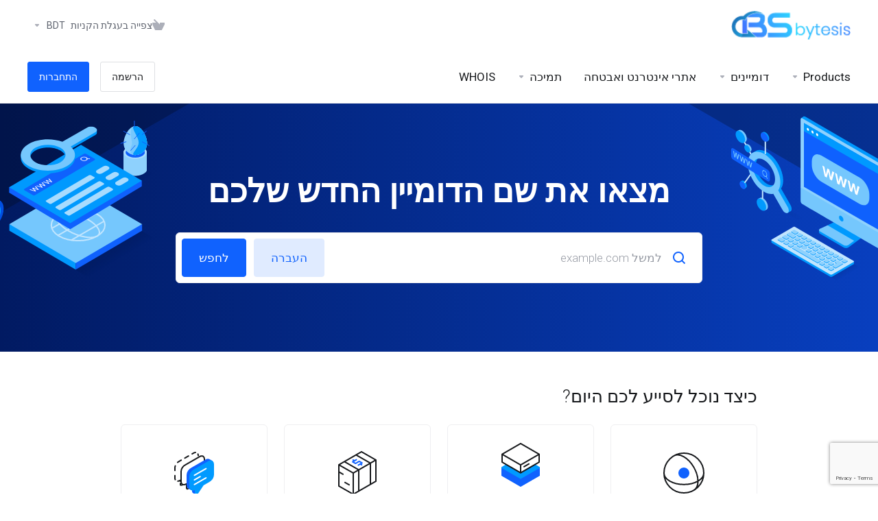

--- FILE ---
content_type: text/html; charset=utf-8
request_url: https://my.bytesis.com/?language=hebrew
body_size: 42499
content:
    <!DOCTYPE html>
    <html  lang="he" dir="rtl">
    <head>
        <meta charset="utf-8" />
        <meta http-equiv="X-UA-Compatible" content="IE=edge">
        <meta name="viewport" content="width=device-width, initial-scale=1.0, maximum-scale=1.0, user-scalable=0">
            <title>פורטל ראשי - Bytesis Ltd.</title>
            <link rel="canonical" href="https://my.bytesis.com/">
                    
                <link rel='stylesheet' href='/templates/lagom2/core/styles/default/assets/css/vars/minified.css?1768887392'>
        
                <link rel="stylesheet" href="/templates/lagom2/assets/css/theme-rtl.css?v=2.3.5-8ba7498e719062fd8a61ec6132dd454a">
                                    <link rel="stylesheet" href="/templates/lagom2/assets/css/site-rtl.css?v=2.3.5-8ba7498e719062fd8a61ec6132dd454a">
                        
        
        
        
        
        <!-- HTML5 Shim and Respond.js IE8 support of HTML5 elements and media queries -->
    <!-- WARNING: Respond.js doesn't work if you view the page via file:// -->
    <!--[if lt IE 9]>
    <script src="https://oss.maxcdn.com/libs/html5shiv/3.7.0/html5shiv.js"></script>
    <script src="https://oss.maxcdn.com/libs/respond.js/1.4.2/respond.min.js"></script>
    <![endif]-->

        <script>
        var csrfToken = 'ed4a7f4535032014de9af15554b0745aa8da6e49',
            markdownGuide = 'עורך הטקסט',
            locale = 'en',
            saved = 'נשמר',
            saving = 'שמירה אוטומטית',
            whmcsBaseUrl = "";
            var recaptcha = {"requiredText":"\u05e0\u05d3\u05e8\u05e9","siteKey":"6LdO5fEqAAAAAN5geRGmHQ6STIk8EOBjJOJLlnVO","apiObject":"grecaptcha","libUrl":"https:\/\/www.google.com\/recaptcha\/api.js?onload=recaptchaLoadCallback&render=explicit"}    </script>
            <script  src="/templates/lagom2/assets/js/scripts.min.js?v=2.3.5-8ba7498e719062fd8a61ec6132dd454a"></script>
    <script  src="/templates/lagom2/assets/js/core.min.js?v=2.3.5-8ba7498e719062fd8a61ec6132dd454a"></script>

        
                

                    <link href="/assets/css/fontawesome-all.min.css" rel="stylesheet">
            </head>
    <body class="lagom lagom-not-portal lagom-layout-top lagom-default page-homepage"  data-phone-cc-input="1">

    
        

                

    



    
    


    

                    

     
        <div class="app-nav  app-nav-default" >
                                                                                                                                                                                                                                                                                                                                                                                    <div class="app-nav-header " id="header">
                <div class="container">
                    <button class="app-nav-toggle navbar-toggle" type="button">
                        <span class="icon-bar"></span>
                        <span class="icon-bar"></span>
                        <span class="icon-bar"></span>
                        <span class="icon-bar"></span>
                    </button>
                          
                                <a class="logo " href="/index.php"><img src="/assets/img/logo.png" title="Bytesis Ltd." alt="Bytesis Ltd."/></a>
                           <ul class="top-nav">
                                                <li
                menuItemName="View Cart"
                class="  nav-item-cart"
                id="Secondary_Navbar-View_Cart"
                            >
                                    <a
                                                                                    href="/cart.php?a=view"
                                                                                                                                                >
                                                    
                                                                    <i class="fas fa-test lm lm-basket"></i>
                                                                                                                                                                        <span class="item-text">
                                    צפייה בעגלת הקניות
                                                                    </span>
                                                                                                        <span class="nav-badge badge badge-primary-faded hidden" ><span ></span></span>                                                                                            </a>
                                            </li>
                    <li
                menuItemName="Currencies-152"
                class="dropdown   nav-item-currency"
                id="Secondary_Navbar-Currencies-152"
                            >
                                    <a
                                                    class="dropdown-toggle"
                            href="#"
                            data-toggle="dropdown"
                                                                                                                    >
                                                                                                            <span class="item-text">
                                    BDT
                                                                    </span>
                                                                                                                                                        <b class="ls ls-caret"></b>                                            </a>
                                                                                                        <div class="dropdown-menu dropdown-menu-right">
            <div class="dropdown-menu-items has-scroll">
                                    <div class="dropdown-menu-item active">
                        <a href="/?&amp;currency=1" rel="nofollow">
                            <span>BDT</span>
                        </a>
                    </div>
                                    <div class="dropdown-menu-item ">
                        <a href="/?&amp;currency=4" rel="nofollow">
                            <span>USD</span>
                        </a>
                    </div>
                            </div>                 
        </div>
                                        </li>
                </ul>
                </div>
            </div>
                <div class="app-nav-menu app-nav-menu-default" id="main-menu">
        <div class="container">
                        <ul class="menu menu-primary " data-nav>
                                                <li
                menuItemName="footer_extended.products"
                class="dropdown   nav-item-text-only"
                id="Primary_Navbar-footer_extended.products"
                            >
                                    <a
                                                    class="dropdown-toggle"
                            href="#"
                            data-toggle="dropdown"
                                                                                                                    >
                                                                                    <svg class="svg-icon {if $onDark} svg-icon-on-dark {/if}" xmlns="http://www.w3.org/2000/svg" width="64" height="64" fill="none" viewBox="0 0 64 64">
    <path fill="var(--svg-icon-color-2)" stroke="var(--svg-icon-color-2)" stroke-linecap="round" stroke-linejoin="round" stroke-width="2" d="M59 36.5898V47.4098L32 62.9998L5 47.4098V36.5898L32 44.5898L59 36.5898Z" />
    <path fill="var(--svg-icon-color-1)" stroke="var(--svg-icon-color-1)" stroke-linecap="round" stroke-linejoin="round" stroke-width="2" d="M32 44.3L11.2 32.3L5 35.9L32 51.5L59 35.9L52.8 32.3L32 44.3Z" />
    <path stroke="var(--svg-icon-color-3)" stroke-linecap="round" stroke-linejoin="round" stroke-width="2" d="M32 32.2V43.7M32 32.2L5 16.6M32 32.2L59 16.6M32 43.7L59 28.1V16.6M32 43.7L5 28.1V16.6M5 16.6L32 1L59 16.6M37 34.8L44 30.7" />
</svg>
                                                                                                                                        <span class="item-text">
                                    Products
                                                                    </span>
                                                                                                                                                        <b class="ls ls-caret"></b>                                            </a>
                                                                                                                                                <ul class="dropdown-menu dropdown-lazy has-scroll  ">
                                                                                                                                                                    <li menuItemName="Wordpress Hosting" class=" " id="Primary_Navbar-footer_extended.products-Wordpress_Hosting">
                                                                                            <a
                                                                                                            href="/store/wordpress-hosting"
                                                                                                                                                                
                                                >
                                                                                                            <i class="fas fa-ticket ls ls-hosting"></i>
                                                                                                        Wordpress Hosting
                                                                                                    </a>
                                                                                                                                </li>
                                                                                
                                                                                                                                                                        <li menuItemName="Shared Hosting" class=" " id="Primary_Navbar-footer_extended.products-Shared_Hosting">
                                                                                            <a
                                                                                                            href="/store/shared-hosting"
                                                                                                                                                                
                                                >
                                                                                                            <i class="fas fa-ticket ls ls-hosting"></i>
                                                                                                        Shared Hosting
                                                                                                    </a>
                                                                                                                                </li>
                                                                                
                                                                                                                                                                        <li menuItemName="Linux VPS" class=" " id="Primary_Navbar-footer_extended.products-Linux_VPS">
                                                                                            <a
                                                                                                            href="/store/linux-vps"
                                                                                                                                                                
                                                >
                                                                                                            <i class="fas fa-ticket ls ls-hosting"></i>
                                                                                                        Linux VPS
                                                                                                    </a>
                                                                                                                                </li>
                                                                                
                                                                                                                                                                        <li menuItemName="Windows VPS" class=" " id="Primary_Navbar-footer_extended.products-Windows_VPS">
                                                                                            <a
                                                                                                            href="/store/windows-vps"
                                                                                                                                                                
                                                >
                                                                                                            <i class="fas fa-ticket ls ls-hosting"></i>
                                                                                                        Windows VPS
                                                                                                    </a>
                                                                                                                                </li>
                                                                                
                                                                                                                                                                        <li menuItemName="Storage VPS" class=" " id="Primary_Navbar-footer_extended.products-Storage_VPS">
                                                                                            <a
                                                                                                            href="/store/storage-vps"
                                                                                                                                                                
                                                >
                                                                                                            <i class="fas fa-ticket ls ls-hosting"></i>
                                                                                                        Storage VPS
                                                                                                    </a>
                                                                                                                                </li>
                                                                                
                                                                                                                                                                        <li menuItemName="Container VPS" class=" " id="Primary_Navbar-footer_extended.products-Container_VPS">
                                                                                            <a
                                                                                                            href="/store/container-vps"
                                                                                                                                                                
                                                >
                                                                                                            <i class="fas fa-ticket ls ls-hosting"></i>
                                                                                                        Container VPS
                                                                                                    </a>
                                                                                                                                </li>
                                                                                
                                                                                                                                                                        <li menuItemName="VPN" class=" " id="Primary_Navbar-footer_extended.products-VPN">
                                                                                            <a
                                                                                                            href="/store/vpn"
                                                                                                                                                                
                                                >
                                                                                                            <i class="fas fa-ticket ls ls-box"></i>
                                                                                                        VPN
                                                                                                    </a>
                                                                                                                                </li>
                                                                                
                                                                                                                                                                        <li menuItemName="SSL Certificates" class=" " id="Primary_Navbar-footer_extended.products-SSL_Certificates">
                                                                                            <a
                                                                                                            href="/store/ssl-certificates"
                                                                                                                                                                
                                                >
                                                                                                            <i class="fas fa-ticket ls ls-shield"></i>
                                                                                                        SSL Certificates
                                                                                                    </a>
                                                                                                                                </li>
                                                                                
                                                                                                                                                                        <li menuItemName="Business Email" class=" " id="Primary_Navbar-footer_extended.products-Business_Email">
                                                                                            <a
                                                                                                            href="/store/business-email"
                                                                                                                                                                
                                                >
                                                                                                            <i class="fas fa-ticket ls ls-box"></i>
                                                                                                        Business Email
                                                                                                    </a>
                                                                                                                                </li>
                                                                                
                                                                                                                                                                        <li menuItemName="Non Masking SMS" class=" " id="Primary_Navbar-footer_extended.products-Non_Masking_SMS">
                                                                                            <a
                                                                                                            href="/store/non-masking-sms"
                                                                                                                                                                
                                                >
                                                                                                            <i class="fas fa-ticket ls ls-box"></i>
                                                                                                        Non Masking SMS
                                                                                                    </a>
                                                                                                                                </li>
                                                                                
                                                                                                                                                                        <li menuItemName="Cloud Hosting" class=" " id="Primary_Navbar-footer_extended.products-Cloud_Hosting">
                                                                                            <a
                                                                                                            href="/store/cloud-hosting"
                                                                                                                                                                
                                                >
                                                                                                            <i class="fas fa-ticket ls ls-hosting"></i>
                                                                                                        Cloud Hosting
                                                                                                    </a>
                                                                                                                                </li>
                                                                                
                                                                                                                                                                        <li menuItemName="Startup Hosting" class=" " id="Primary_Navbar-footer_extended.products-Startup_Hosting">
                                                                                            <a
                                                                                                            href="/store/startup-hosting"
                                                                                                                                                                
                                                >
                                                                                                            <i class="fas fa-ticket ls ls-hosting"></i>
                                                                                                        Startup Hosting
                                                                                                    </a>
                                                                                                                                </li>
                                                                                
                                                                                                                                                                        <li menuItemName="Premium Web Hosting" class=" " id="Primary_Navbar-footer_extended.products-Premium_Web_Hosting">
                                                                                            <a
                                                                                                            href="/store/premium-web-hosting"
                                                                                                                                                                
                                                >
                                                                                                            <i class="fas fa-ticket ls ls-hosting"></i>
                                                                                                        Premium Web Hosting
                                                                                                    </a>
                                                                                                                                </li>
                                                                                
                                                                                    </ul>
                                                                        </li>
                    <li
                menuItemName="Domains"
                class="dropdown   nav-item-text-only"
                id="Primary_Navbar-Domains"
                            >
                                    <a
                                                    class="dropdown-toggle"
                            href="#"
                            data-toggle="dropdown"
                                                                                                                    >
                                                                                    <svg class="svg-icon {if $onDark} svg-icon-on-dark {/if}" xmlns="http://www.w3.org/2000/svg" width="64" height="64" fill="none" viewBox="0 0 64 64">
    <path fill="var(--svg-icon-color-3)" fill-rule="evenodd" d="M32.3 16.3c-.626 0-1.246.01-1.862.032a1 1 0 0 1-.069-1.999 55.815 55.815 0 0 1 3.862 0 1 1 0 0 1-.07 2 53.82 53.82 0 0 0-1.86-.033Zm-4.684-.808a1 1 0 0 1-.889 1.1 49.265 49.265 0 0 0-3.678.53 1 1 0 1 1-.36-1.968 51.298 51.298 0 0 1 3.827-.551 1 1 0 0 1 1.1.889Zm9.368 0a1 1 0 0 1 1.1-.89c1.306.14 2.583.324 3.827.552a1 1 0 1 1-.36 1.967 49.265 49.265 0 0 0-3.678-.53 1 1 0 0 1-.889-1.1Zm7.48 1.218a1 1 0 0 1 1.226-.706 42.68 42.68 0 0 1 3.699 1.175 1 1 0 0 1-.693 1.876 40.733 40.733 0 0 0-3.526-1.12 1 1 0 0 1-.706-1.225Zm-24.328 0a1 1 0 0 1-.706 1.226 41.01 41.01 0 0 0-3.526 1.119 1 1 0 0 1-.693-1.876 42.68 42.68 0 0 1 3.7-1.174 1 1 0 0 1 1.225.705Zm-7.166 2.457a1 1 0 0 1-.453 1.34c-.557.275-1.096.562-1.615.858-.402.237-.792.479-1.17.727a1 1 0 1 1-1.098-1.672c.41-.268.828-.529 1.259-.782l.01-.006a32.427 32.427 0 0 1 1.728-.918 1 1 0 0 1 1.34.453Zm38.66 0a1 1 0 0 1 1.34-.453c.592.293 1.167.598 1.723.916.651.365 1.283.762 1.892 1.188a1 1 0 1 1-1.145 1.64 20.634 20.634 0 0 0-1.728-1.085l-.008-.005a30.492 30.492 0 0 0-1.62-.861 1 1 0 0 1-.454-1.34Zm-43.982 3.15a1 1 0 0 1-.133 1.409c-.352.29-.696.593-1.034.907a1 1 0 0 1-1.361-1.466c.366-.34.738-.667 1.12-.982a1 1 0 0 1 1.408.133Zm50.925 1.374a1 1 0 0 1 1.414.015 25.349 25.349 0 0 1 1.487 1.66 1 1 0 0 1-1.548 1.267 23.56 23.56 0 0 0-1.368-1.528 1 1 0 0 1 .015-1.414Z" clip-rule="evenodd" />
    <path fill="var(--svg-icon-color-3)" fill-rule="evenodd" d="M28.22 2.227a1 1 0 0 1-.246 1.392l-.25.175a1 1 0 0 1-.278.136.968.968 0 0 1-.223.214l-.244.171c-.602.434-1.185.904-1.744 1.407a1 1 0 0 1-1.339-1.486 22.638 22.638 0 0 1 1.92-1.548l.01-.007.25-.175a1 1 0 0 1 .278-.136.968.968 0 0 1 .223-.214l.25-.175a1 1 0 0 1 1.392.246Zm-6.206 5.45a1 1 0 0 1 .242 1.394 18.42 18.42 0 0 0-1.188 1.925 29.99 29.99 0 0 0-.86 1.62 1 1 0 1 1-1.794-.884c.292-.59.595-1.163.911-1.716.39-.727.824-1.426 1.295-2.096a1 1 0 0 1 1.393-.243Zm-3.846 7.044a1 1 0 0 1 .593 1.284 41.131 41.131 0 0 0-1.117 3.527 1 1 0 0 1-1.931-.519c.344-1.28.736-2.516 1.171-3.699a1 1 0 0 1 1.284-.593Zm-2.142 7.266a1 1 0 0 1 .803 1.165 49.542 49.542 0 0 0-.533 3.677 1 1 0 0 1-1.989-.213c.14-1.303.326-2.58.555-3.826a1 1 0 0 1 1.164-.803Zm-.958 7.518a1 1 0 0 1 .965 1.034 52.863 52.863 0 0 0 0 3.725 1 1 0 1 1-1.999.07 54.851 54.851 0 0 1 0-3.865 1 1 0 0 1 1.034-.964Zm.128 7.587a1 1 0 0 1 1.102.887c.135 1.255.316 2.485.539 3.681a1 1 0 1 1-1.966.366 50.81 50.81 0 0 1-.562-3.832 1 1 0 0 1 .887-1.102Zm1.24 7.488a1 1 0 0 1 1.228.701c.335 1.223.715 2.4 1.138 3.524a1 1 0 1 1-1.872.705 41.855 41.855 0 0 1-1.195-3.701 1 1 0 0 1 .701-1.229Zm2.501 7.162a1 1 0 0 1 1.344.44c.282.556.576 1.094.88 1.61l.005.007c.266.46.552.916.855 1.364a1 1 0 1 1-1.657 1.12 25.178 25.178 0 0 1-.928-1.479 31.004 31.004 0 0 1-.939-1.718 1 1 0 0 1 .44-1.344Zm3.65 5.885a1 1 0 0 1 1.412.087c.357.404.727.797 1.108 1.179a1 1 0 0 1-1.414 1.414c-.41-.41-.809-.834-1.193-1.269a1 1 0 0 1 .088-1.411Z" clip-rule="evenodd" />
    <path stroke="var(--svg-icon-color-3)" stroke-linecap="round" stroke-linejoin="round" stroke-width="2" d="M32.9 63c-.7 0-1.3 0-2-.1m0-61.6c.7-.2 1.3-.3 2-.3m29.8 28.7c.2.7.2 1.3.2 2M1 32.9c0-.7 0-1.3.1-2m61.9.2c0 4.9-3.3 9.9-8.9 13.1-6.7 3.7-14.3 5.7-22 5.7-7.6 0-15.1-1.9-21.8-5.7C4.8 41 1 36.5 1 31.6M31.4 1c4.9 0 9.4 3.9 12.7 9.5 3.8 6.7 5.8 14.2 5.8 21.9 0 7.7-2 15.2-5.8 21.9-3.2 5.6-7.7 8.8-12.7 8.8m22.7-8.8C48.3 60 40.4 63.2 32.2 63c-8.2.2-16-3-21.9-8.7C4.5 48.5 1.1 40.6 1 32.4c.1-8.3 3.5-16.1 9.4-21.9C16.1 4.5 24 1.1 32.2 1c8.3.1 16.2 3.5 21.9 9.5 5.8 5.8 9 13.7 8.9 21.9.1 8.2-3.1 16.1-8.9 21.9Z" />
    <path fill="var(--svg-icon-color-2)" stroke="var(--svg-icon-color-2)" stroke-linecap="round" stroke-linejoin="round" stroke-width="2" d="M31.5 39.9a7.5 7.5 0 1 0 0-15 7.5 7.5 0 0 0 0 15Z" />
</svg>
                                                                                                                                        <span class="item-text">
                                    דומיינים
                                                                    </span>
                                                                                                                                                        <b class="ls ls-caret"></b>                                            </a>
                                                                                                                                                <ul class="dropdown-menu dropdown-lazy has-scroll  ">
                                                                                                                                                                    <li menuItemName="Register a New Domain" class=" " id="Primary_Navbar-Domains-Register_a_New_Domain">
                                                                                            <a
                                                                                                            href="/cart.php?a=add&domain=register"
                                                                                                                                                                
                                                >
                                                                                                            <i class="fas fa-test lm lm-globe"></i>
                                                                                                        <span class="menu-item-content">רישום דומיין חדש</span>
                                                                                                    </a>
                                                                                                                                </li>
                                                                                
                                                                                                                                                                        <li menuItemName="Transfer Domains to Us" class=" " id="Primary_Navbar-Domains-Transfer_Domains_to_Us">
                                                                                            <a
                                                                                                            href="/cart.php?a=add&domain=transfer"
                                                                                                                                                                
                                                >
                                                                                                            <i class="fas fa-test ls ls-transfer"></i>
                                                                                                        <span class="menu-item-content">העברת דומיין אלינו</span>
                                                                                                    </a>
                                                                                                                                </li>
                                                                                
                                                                                                                                                                        <li menuItemName="Divider-210" class="nav-divider " id="Primary_Navbar-Domains-Divider-210">
                                                                                            -----
                                                                                                                                </li>
                                                                                
                                                                                                                                                                        <li menuItemName="Domain Pricing" class=" " id="Primary_Navbar-Domains-Domain_Pricing">
                                                                                            <a
                                                                                                            href="/domain/pricing"
                                                                                                                                                                
                                                >
                                                                                                            <i class="fas fa-test ls ls-document-info"></i>
                                                                                                        <span class="menu-item-content">תמחור דומיינים</span>
                                                                                                    </a>
                                                                                                                                </li>
                                                                                
                                                                                    </ul>
                                                                        </li>
                    <li
                menuItemName="Website & Security"
                class="  nav-item-text-only"
                id="Primary_Navbar-Website_&_Security"
                            >
                                    <a
                                                                                    href="#"
                                                                                                                                                >
                                                                                    <svg class="svg-icon {if $onDark} svg-icon-on-dark {/if}" xmlns="http://www.w3.org/2000/svg" width="64" height="64" fill="none" viewBox="0 0 64 64">
    <path fill="var(--svg-icon-color-2)" stroke="var(--svg-icon-color-2)" stroke-linecap="round" stroke-linejoin="round" stroke-width="2" d="M31 27.5 59 3.8 54 1 26 17.2v7.5l5 2.8Z" />
    <path fill="var(--svg-icon-color-1)" stroke="var(--svg-icon-color-1)" stroke-linecap="round" stroke-linejoin="round" stroke-width="2" d="M31 19.9v7.6l7.5 4.4V48H45l14-16.2v-28L31 19.9Z" />
    <path stroke="var(--svg-icon-color-3)" stroke-linecap="round" stroke-linejoin="round" stroke-width="2" d="m33 34.9 5-2.7m-5 2.7L5 18.8m28 16.1V63m5-30.8L10 16l-5 2.8m33 13.4v28.1L33 63M5 18.8v28L19 63h14" />
</svg>
                                                                                                                                        <span class="item-text">
                                    אתרי אינטרנט ואבטחה
                                                                    </span>
                                                                                                                                                                                                    </a>
                                            </li>
                    <li
                menuItemName="Support"
                class="dropdown   nav-item-text-only"
                id="Primary_Navbar-Support"
                            >
                                    <a
                                                    class="dropdown-toggle"
                            href="#"
                            data-toggle="dropdown"
                                                                                                                    >
                                                                                    <svg class="svg-icon {if $onDark} svg-icon-on-dark {/if}" xmlns="http://www.w3.org/2000/svg" width="64" height="64" fill="none" viewBox="0 0 64 64">
    <path fill="var(--svg-icon-color-3)" fill-rule="evenodd" d="M34.945 2.047a1 1 0 0 1-.991 1.008c-.527.004-1.117.13-1.748.414l-2.615 1.506a1 1 0 0 1-.997-1.734l2.655-1.529a.99.99 0 0 1 .08-.041c.876-.404 1.758-.609 2.608-.616a1 1 0 0 1 1.008.992Zm2.2 1.408a1 1 0 0 1 1.322.5c.35.775.533 1.662.533 2.626a1 1 0 1 1-2 0c0-.71-.135-1.314-.356-1.803a1 1 0 0 1 .5-1.323ZM24.647 6.667a1 1 0 0 1-.367 1.366l-5.312 3.058a1 1 0 1 1-.998-1.733L23.282 6.3a1 1 0 0 1 1.366.367Zm-10.623 6.117a1 1 0 0 1-.367 1.366L11 15.679a.985.985 0 0 1-.08.041 9.781 9.781 0 0 0-2.343 1.538 1 1 0 0 1-1.32-1.503 11.831 11.831 0 0 1 2.783-1.832l2.617-1.507a1 1 0 0 1 1.366.368Zm-9.2 7.868a1 1 0 0 1 .634 1.264A8.671 8.671 0 0 0 5 24.646v3.679a1 1 0 1 1-2 0v-3.68c0-1.145.2-2.279.56-3.36a1 1 0 0 1 1.264-.633ZM4 34.684a1 1 0 0 1 1 1v3.679c0 .744.143 1.357.372 1.843a1 1 0 1 1-1.81.851C3.192 41.273 3 40.363 3 39.363v-3.68a1 1 0 0 1 1-1Zm8.538 7.073A1 1 0 0 1 13 42.6v1.498a1 1 0 0 1-1.998.07l-.078.036-.004.002c-.88.405-1.772.625-2.633.656a1 1 0 1 1-.07-1.999c.569-.02 1.2-.167 1.864-.473h.002l.371-.173a.996.996 0 0 1 .412-.094.996.996 0 0 1 .337-.255l.375-.175a1 1 0 0 1 .96.064ZM12 46.095a1 1 0 0 1 1 1v1.499c0 .283.059.428.09.481.033.055.06.112.08.17a.996.996 0 0 1 .295-.309c.153-.103.334-.265.526-.504a1 1 0 0 1 1.556 1.257 4.48 4.48 0 0 1-.96.903 1 1 0 0 1-1.503-.49 1 1 0 0 1-1.716-.01c-.259-.438-.368-.958-.368-1.498v-1.499a1 1 0 0 1 1-1Z" clip-rule="evenodd" />
    <path stroke="var(--svg-icon-color-3)" stroke-linecap="round" stroke-linejoin="round" stroke-width="2" d="M13 29.796c0-1.826.659-3.88 1.831-5.712 1.172-1.832 3.013-3.357 4.67-4.122L40.749 7.73c1.658-.764 3.248-.772 4.42-.022C46.342 8.457 47 9.905 47 11.731v15.258c0 1.826-.659 3.88-1.831 5.712-1.172 1.831-2.469 2.891-4.42 4.054l-8.557 4.893L23.77 54.21c-1.285 1.592-2.77 1.266-2.77-.466V47.75l-1.498.698c-1.658.764-3.498.839-4.67.088C13.658 47.786 13 46.34 13 44.513V29.796Z" />
    <path fill="var(--svg-icon-color-2)" stroke="var(--svg-icon-color-2)" stroke-linecap="round" stroke-linejoin="round" stroke-width="2" d="M23.831 29.234C22.66 31.065 22 33.12 22 34.945v14.718c0 1.826.659 3.273 1.831 4.023C25.308 54.632 28 56.08 28 56.08l2-2.38v5.2c0 .773.296 1.18.738 1.45.232.088 3.862 2.2 3.862 2.2l6.592-15.752 8.556-4.893c1.952-1.163 3.248-2.223 4.42-4.054C55.342 36.019 56 33.965 56 32.139l2.135-16.999c-.865-.473-3.038-1.689-3.966-2.283-1.172-.75-2.763-.742-4.42.022L28.501 25.112c-1.658.765-3.498 2.29-4.67 4.122Z" />
    <path fill="var(--svg-icon-color-1)" stroke="var(--svg-icon-color-1)" stroke-linecap="round" stroke-linejoin="round" stroke-width="2" d="M26 37.245c0-1.825.659-3.88 1.831-5.711 1.172-1.832 3.013-3.357 4.67-4.122L53.749 15.18c1.658-.764 3.248-.772 4.42-.022 1.173.75 1.832 2.198 1.832 4.024V34.44c0 1.826-.659 3.88-1.831 5.712-1.172 1.831-2.469 2.891-4.42 4.054l-8.557 4.893L36.77 61.66c-1.285 1.592-2.77 1.266-2.77-.466V55.2l-1.498.697c-1.658.765-3.499.84-4.67.09C26.658 55.236 26 53.788 26 51.962V37.245Z" />
    <path stroke="var(--svg-icon-color-4)" stroke-linecap="round" stroke-linejoin="round" stroke-width="2" d="m32.422 48.78 16.89-9.675m-16.89 2.925 8.446-4.838m-8.446-1.912 16.89-9.675" />
</svg>
                                                                                                                                        <span class="item-text">
                                    תמיכה
                                                                    </span>
                                                                                                                                                        <b class="ls ls-caret"></b>                                            </a>
                                                                                                                                                <ul class="dropdown-menu dropdown-lazy has-scroll  ">
                                                                                                                                                                    <li menuItemName="Contact Us" class=" " id="Primary_Navbar-Support-Contact_Us">
                                                                                            <a
                                                                                                            href="/contact.php"
                                                                                                                                                                
                                                >
                                                                                                            <i class="fas fa-test ls ls-chat-clouds"></i>
                                                                                                        <span class="menu-item-content">תיצור איתנו קשר</span>
                                                                                                    </a>
                                                                                                                                </li>
                                                                                
                                                                                                                                                                        <li menuItemName="Divider-217" class="nav-divider " id="Primary_Navbar-Support-Divider-217">
                                                                                            -----
                                                                                                                                </li>
                                                                                
                                                                                                                                                                        <li menuItemName="Network Status" class=" " id="Primary_Navbar-Support-Network_Status">
                                                                                            <a
                                                                                                            href="/serverstatus.php"
                                                                                                                                                                
                                                >
                                                                                                            <i class="fas fa-test ls ls-spark"></i>
                                                                                                        <span class="menu-item-content">סטטוס רשת</span>
                                                                                                    </a>
                                                                                                                                </li>
                                                                                
                                                                                                                                                                        <li menuItemName="Knowledgebase" class=" " id="Primary_Navbar-Support-Knowledgebase">
                                                                                            <a
                                                                                                            href="/knowledgebase"
                                                                                                                                                                
                                                >
                                                                                                            <i class="fas fa-test ls ls-document-info"></i>
                                                                                                        <span class="menu-item-content">בסיס ידע</span>
                                                                                                    </a>
                                                                                                                                </li>
                                                                                
                                                                                                                                                                        <li menuItemName="News" class=" " id="Primary_Navbar-Support-News">
                                                                                            <a
                                                                                                            href="/announcements"
                                                                                                                                                                
                                                >
                                                                                                            <i class="fas fa-test ls ls-document"></i>
                                                                                                        <span class="menu-item-content">חדשות</span>
                                                                                                    </a>
                                                                                                                                </li>
                                                                                
                                                                                    </ul>
                                                                        </li>
                    <li
                menuItemName="WHOIS"
                class=""
                id="Primary_Navbar-WHOIS"
                            >
                                    <a
                                                                                    href="/index.php?m=whois"
                                                                                                                                                >
                                                                                                            <span class="item-text">
                                    WHOIS
                                                                    </span>
                                                                                                                                                                                                    </a>
                                            </li>
                    <li
                menuItemName="Register"
                class=" nav-item-btn is-right"
                id="Primary_Navbar-Register"
                            >
                                    
                            <a class="btn btn-outline btn-default" href="/register.php" >
                                <span>הרשמה</span> 
                            </a>
                                            </li>
                    <li
                menuItemName="Login"
                class=" nav-item-btn is-right"
                id="Primary_Navbar-Login"
                            >
                                    
                            <a class="btn btn-primary" href="/login.php" >
                                <span>התחברות</span> 
                            </a>
                                            </li>
                        </ul>
        </div>
    </div>
        </div>
    <div class="app-main ">
                        

    <div class="main-banner banner-center banner-home banner-secondary">
        <div class="container">
            <div class="banner-content">
                            <h1 class="banner-title">מצאו את שם הדומיין החדש שלכם</h1>
                <form method="post" action="domainchecker.php" id="frmDomainHomepage">
<input type="hidden" name="token" value="ed4a7f4535032014de9af15554b0745aa8da6e49" />
                    <input type="hidden" name="transfer">
                    <div class="domain-search-input search-group search-group-lg search-group-combined has-shadow">
                        <div class="search-field">
                            <div class="search-field-icon"><i class="lm lm-search"></i></div>
                            <input class="form-control" type="text" name="domain" placeholder="למשל example.com" autocapitalize="none" data-toggle="tooltip"  data-placement="right"  data-trigger="manual" title="נדרש"/>
                        </div>
                        <div class="search-group-btn">
                                                            <button type="submit" class="btn btn-primary-faded transfer  btn-recaptcha btn-recaptcha-invisible" data-domain-action="transfer">
                                    העברה
                                </button>
                                                                                        <button type="submit" class="btn btn-primary search  btn-recaptcha btn-recaptcha-invisible" id="btnDomainSearch">
                                    לחפש
                                </button>
                                                    </div>
                    </div>
                         
                                                            </form>
                        </div>
        </div>
         
                        <div class="banner-background banner-bg">
<svg class="banner-svg" xmlns="http://www.w3.org/2000/svg" width="2722" height="489" fill="none" viewBox="0 0 2722 489">
      <g>
        <g>
                <path fill="url(#banner-domain-search-graphic-default__a)" fill-opacity=".1" d="M2195.66 444.505L2074 374.258L2721.51 0L2195.66 444.505Z"/>
                <path fill="var(--svg-banner-primary-shape-left)" d="M2074 0V374.264L1426.49 0H2074Z"/>
                <path fill="var(--svg-banner-primary-shape-right)" d="M2074 0V374.264L2721.51 0H2074Z"/>
                <path fill="url(#banner-domain-search-graphic-default__b)" fill-opacity=".1" d="M526.338 444.505L647.996 374.258L0.491028 0L526.338 444.505Z"/>
                <path fill="var(--svg-banner-primary-shape-left)" d="M648 0V374.264L1295.51 0H648Z"/>
                <path fill="var(--svg-banner-primary-shape-right)" d="M648 0V374.264L0.490967 0H648Z"/>
        </g>
        <g data-animation-fade-bottom data-animation-delay-1>
                <path fill="var(--svg-illustration-color-7)" fill-rule="evenodd" d="M2244 222.235V328.12L2130 392.737V287.075L2244 222.235Z"/>
                  <path fill="var(--svg-illustration-color-1)" fill-rule="evenodd" d="M2130 298.97L2244 234.363V228.314V222.264L2130 286.87V298.97H2130Z"/>
                  <path fill="var(--svg-illustration-color-7)" fill-rule="evenodd" d="M2147.77 283.122C2147.73 283.338 2147.75 283.563 2147.84 283.765C2147.93 283.966 2148.08 284.134 2148.27 284.245C2148.46 284.356 2148.68 284.403 2148.9 284.381C2149.12 284.359 2149.32 284.269 2149.49 284.123C2149.99 283.794 2150.4 283.351 2150.7 282.829C2151 282.307 2151.17 281.721 2151.2 281.12C2151.24 280.903 2151.22 280.679 2151.13 280.478C2151.04 280.278 2150.89 280.11 2150.7 280C2150.51 279.89 2150.29 279.842 2150.07 279.863C2149.85 279.884 2149.65 279.974 2149.49 280.119C2148.99 280.448 2148.57 280.891 2148.27 281.413C2147.98 281.935 2147.8 282.52 2147.77 283.122V283.122ZM2140.91 287.125C2140.86 287.342 2140.89 287.567 2140.98 287.768C2141.07 287.969 2141.22 288.137 2141.41 288.248C2141.6 288.358 2141.81 288.406 2142.03 288.384C2142.25 288.362 2142.46 288.272 2142.62 288.126C2143.12 287.798 2143.54 287.354 2143.83 286.833C2144.13 286.311 2144.3 285.725 2144.33 285.123C2144.38 284.907 2144.35 284.683 2144.26 284.482C2144.17 284.281 2144.02 284.113 2143.83 284.003C2143.64 283.892 2143.42 283.844 2143.21 283.866C2142.99 283.887 2142.78 283.977 2142.62 284.123C2142.12 284.451 2141.7 284.895 2141.41 285.416C2141.11 285.938 2140.94 286.524 2140.91 287.125V287.125ZM2134.04 291.129C2134 291.345 2134.02 291.57 2134.11 291.771C2134.2 291.972 2134.35 292.139 2134.54 292.25C2134.73 292.36 2134.95 292.408 2135.17 292.387C2135.38 292.365 2135.59 292.275 2135.75 292.13C2136.25 291.802 2136.67 291.359 2136.97 290.837C2137.27 290.315 2137.44 289.729 2137.47 289.127C2137.51 288.911 2137.49 288.686 2137.4 288.484C2137.31 288.283 2137.16 288.115 2136.97 288.005C2136.78 287.894 2136.56 287.846 2136.34 287.868C2136.12 287.89 2135.92 287.98 2135.75 288.126C2135.25 288.457 2134.84 288.9 2134.54 289.422C2134.25 289.943 2134.07 290.528 2134.04 291.129V291.129Z"/>
              <path fill="var(--svg-illustration-color-5)" fill-rule="evenodd" d="M2141.93 311.733L2232.16 258.799C2232.24 258.726 2232.34 258.68 2232.45 258.669C2232.56 258.658 2232.67 258.682 2232.76 258.737C2232.86 258.793 2232.93 258.877 2232.98 258.978C2233.02 259.079 2233.03 259.191 2233.01 259.299V291.259C2232.99 291.558 2232.91 291.85 2232.76 292.11C2232.61 292.37 2232.41 292.592 2232.16 292.757L2141.93 345.689C2141.84 345.76 2141.74 345.803 2141.63 345.812C2141.53 345.822 2141.42 345.798 2141.33 345.743C2141.23 345.688 2141.16 345.606 2141.11 345.507C2141.07 345.408 2141.06 345.298 2141.08 345.191V313.231C2141.09 312.932 2141.18 312.64 2141.32 312.38C2141.47 312.12 2141.68 311.898 2141.93 311.733Z"/>
              <path fill="var(--svg-illustration-color-5)" fill-rule="evenodd" d="M2175.87 347.19L2198.14 334.139C2198.22 334.065 2198.33 334.019 2198.44 334.008C2198.55 333.997 2198.65 334.021 2198.75 334.077C2198.84 334.133 2198.92 334.217 2198.96 334.319C2199.01 334.42 2199.02 334.532 2198.99 334.64V342.673C2198.98 342.973 2198.89 343.265 2198.74 343.526C2198.6 343.788 2198.39 344.011 2198.14 344.179L2175.87 357.231C2175.79 357.304 2175.69 357.348 2175.58 357.359C2175.47 357.37 2175.36 357.346 2175.26 357.291C2175.17 357.235 2175.09 357.151 2175.05 357.051C2175 356.95 2174.99 356.838 2175.01 356.729V348.698C2175.03 348.397 2175.12 348.103 2175.26 347.842C2175.41 347.58 2175.62 347.357 2175.87 347.19Z"/>
                <path fill="var(--svg-illustration-color-5)" d="M2163.97 341.677C2164.08 341.667 2164.18 341.625 2164.26 341.555L2196.74 322.478C2196.99 322.311 2197.19 322.088 2197.34 321.826C2197.49 321.565 2197.57 321.272 2197.59 320.972C2197.61 320.865 2197.6 320.754 2197.55 320.655C2197.51 320.556 2197.43 320.473 2197.34 320.418C2197.25 320.363 2197.14 320.338 2197.03 320.347C2196.92 320.357 2196.82 320.399 2196.74 320.469L2164.26 339.546C2164.01 339.713 2163.81 339.937 2163.66 340.198C2163.51 340.459 2163.43 340.752 2163.41 341.052C2163.39 341.159 2163.4 341.27 2163.45 341.369C2163.49 341.468 2163.57 341.551 2163.66 341.606C2163.75 341.661 2163.86 341.686 2163.97 341.677Z"/>
                <path fill="var(--svg-illustration-color-5)" d="M2169.1 344.694C2169.21 344.683 2169.31 344.638 2169.39 344.565L2205.28 323.482C2205.53 323.315 2205.74 323.092 2205.89 322.831C2206.04 322.569 2206.13 322.276 2206.14 321.975C2206.16 321.867 2206.15 321.754 2206.11 321.654C2206.06 321.553 2205.99 321.469 2205.89 321.414C2205.8 321.358 2205.69 321.334 2205.58 321.345C2205.47 321.356 2205.37 321.401 2205.28 321.473L2169.39 342.557C2169.14 342.724 2168.94 342.947 2168.79 343.208C2168.64 343.47 2168.55 343.763 2168.54 344.064C2168.51 344.172 2168.53 344.284 2168.57 344.385C2168.62 344.486 2168.69 344.57 2168.79 344.625C2168.88 344.68 2168.99 344.704 2169.1 344.694Z"/>
                <path fill="var(--svg-illustration-color-5)" d="M2201.58 319.587C2201.68 319.578 2201.79 319.535 2201.87 319.465L2210.41 314.447C2210.66 314.28 2210.87 314.057 2211.02 313.795C2211.17 313.533 2211.25 313.239 2211.27 312.938C2211.29 312.83 2211.28 312.718 2211.23 312.617C2211.19 312.515 2211.12 312.431 2211.02 312.375C2210.93 312.319 2210.82 312.295 2210.71 312.306C2210.6 312.317 2210.5 312.363 2210.41 312.437L2201.87 317.457C2201.62 317.624 2201.41 317.848 2201.27 318.109C2201.12 318.371 2201.03 318.663 2201.02 318.964C2201 319.071 2201.01 319.181 2201.06 319.28C2201.1 319.379 2201.17 319.462 2201.27 319.517C2201.36 319.572 2201.47 319.596 2201.58 319.587Z"/>
                <path fill="var(--svg-illustration-color-5)" d="M2232.43 248.705C2232.32 248.714 2232.22 248.756 2232.14 248.827L2228.72 250.835C2228.47 251.002 2228.27 251.225 2228.12 251.487C2227.97 251.748 2227.89 252.041 2227.87 252.342C2227.85 252.448 2227.86 252.559 2227.91 252.658C2227.95 252.757 2228.03 252.839 2228.12 252.894C2228.21 252.949 2228.32 252.974 2228.43 252.965C2228.54 252.955 2228.64 252.913 2228.72 252.843L2232.14 250.835C2232.39 250.668 2232.59 250.445 2232.74 250.184C2232.89 249.922 2232.97 249.63 2232.99 249.329C2233.01 249.222 2233 249.112 2232.95 249.012C2232.91 248.913 2232.83 248.83 2232.74 248.775C2232.65 248.72 2232.54 248.695 2232.43 248.705Z"/>
                <path fill="var(--svg-illustration-color-5)" d="M2223.89 253.723C2223.78 253.732 2223.67 253.776 2223.59 253.847L2220.18 255.855C2219.93 256.022 2219.72 256.245 2219.57 256.506C2219.43 256.768 2219.34 257.06 2219.32 257.36C2219.3 257.467 2219.32 257.578 2219.36 257.677C2219.41 257.777 2219.48 257.859 2219.57 257.915C2219.67 257.97 2219.78 257.994 2219.88 257.985C2219.99 257.976 2220.09 257.933 2220.18 257.863L2223.59 255.855C2223.84 255.688 2224.05 255.465 2224.19 255.204C2224.34 254.942 2224.43 254.65 2224.44 254.35C2224.46 254.242 2224.45 254.131 2224.41 254.031C2224.36 253.932 2224.29 253.848 2224.2 253.793C2224.1 253.738 2223.99 253.713 2223.89 253.723Z"/>
                <path fill="var(--svg-illustration-color-5)" d="M2215.34 258.744C2215.23 258.753 2215.13 258.796 2215.04 258.866L2211.64 260.874C2211.39 261.04 2211.18 261.263 2211.03 261.525C2210.88 261.787 2210.79 262.081 2210.78 262.382C2210.76 262.49 2210.77 262.603 2210.81 262.703C2210.86 262.804 2210.93 262.888 2211.03 262.943C2211.12 262.999 2211.23 263.023 2211.34 263.012C2211.45 263.001 2211.55 262.956 2211.64 262.883L2215.04 260.874C2215.29 260.707 2215.5 260.484 2215.65 260.223C2215.8 259.961 2215.88 259.669 2215.9 259.368C2215.92 259.262 2215.9 259.151 2215.86 259.052C2215.81 258.952 2215.74 258.869 2215.65 258.814C2215.55 258.759 2215.45 258.735 2215.34 258.744Z"/>
                <path fill="var(--svg-illustration-color-5)" d="M2206.79 263.764C2206.68 263.773 2206.58 263.817 2206.5 263.887L2203.09 265.894C2202.84 266.062 2202.63 266.285 2202.48 266.547C2202.34 266.808 2202.25 267.101 2202.23 267.401C2202.21 267.508 2202.23 267.618 2202.27 267.717C2202.32 267.816 2202.39 267.899 2202.48 267.954C2202.58 268.009 2202.69 268.033 2202.79 268.024C2202.9 268.015 2203 267.972 2203.09 267.902L2206.5 265.894C2206.75 265.728 2206.96 265.505 2207.1 265.243C2207.25 264.982 2207.34 264.689 2207.35 264.389C2207.37 264.282 2207.36 264.171 2207.32 264.071C2207.27 263.972 2207.2 263.889 2207.1 263.834C2207.01 263.778 2206.9 263.754 2206.79 263.764Z"/>
                <path fill="var(--svg-illustration-color-5)" d="M2198.25 268.778C2198.14 268.788 2198.04 268.833 2197.95 268.906L2194.54 270.914C2194.29 271.082 2194.08 271.305 2193.94 271.566C2193.79 271.828 2193.7 272.121 2193.69 272.421C2193.67 272.528 2193.68 272.639 2193.72 272.739C2193.77 272.838 2193.84 272.921 2193.94 272.976C2194.03 273.032 2194.14 273.056 2194.25 273.046C2194.35 273.037 2194.46 272.993 2194.54 272.923L2197.95 270.914C2198.2 270.749 2198.41 270.526 2198.56 270.264C2198.71 270.003 2198.8 269.71 2198.81 269.409C2198.83 269.301 2198.82 269.188 2198.78 269.087C2198.73 268.986 2198.66 268.902 2198.56 268.847C2198.47 268.791 2198.36 268.767 2198.25 268.778Z"/>
                <path fill="var(--svg-illustration-color-5)" d="M2145.27 299.899C2145.16 299.911 2145.05 299.957 2144.97 300.032L2141.55 302.039C2141.3 302.205 2141.09 302.429 2140.95 302.69C2140.8 302.952 2140.71 303.245 2140.7 303.546C2140.67 303.654 2140.68 303.767 2140.73 303.869C2140.77 303.97 2140.84 304.056 2140.94 304.112C2141.03 304.168 2141.15 304.192 2141.25 304.18C2141.36 304.168 2141.47 304.122 2141.55 304.047L2144.97 302.039C2145.22 301.873 2145.43 301.65 2145.58 301.388C2145.73 301.127 2145.81 300.834 2145.82 300.533C2145.85 300.425 2145.84 300.312 2145.8 300.21C2145.75 300.108 2145.68 300.023 2145.58 299.967C2145.49 299.911 2145.38 299.887 2145.27 299.899Z"/>
                <path fill="var(--svg-illustration-color-7)" fill-rule="evenodd" d="M479 222.912V327.798L593 392.415V287.752L479 222.912Z"/>
                  <path fill="var(--svg-illustration-color-1)" fill-rule="evenodd" d="M593 298.846L479 234.24V228.19V222.14L592.997 286.746V298.846H593Z"/>
                  <path fill="var(--svg-illustration-color-7)" fill-rule="evenodd" d="M485.48 232.123C485.524 232.34 485.499 232.565 485.41 232.767C485.32 232.968 485.17 233.136 484.98 233.247C484.791 233.357 484.572 233.405 484.354 233.383C484.136 233.361 483.931 233.271 483.767 233.124C483.267 232.796 482.85 232.353 482.552 231.831C482.254 231.309 482.083 230.723 482.052 230.122C482.01 229.905 482.036 229.681 482.126 229.48C482.216 229.279 482.366 229.112 482.555 229.002C482.744 228.891 482.963 228.844 483.18 228.865C483.397 228.886 483.602 228.976 483.767 229.121C484.266 229.45 484.682 229.893 484.979 230.415C485.277 230.937 485.449 231.522 485.48 232.123V232.123ZM492.347 236.127C492.39 236.344 492.365 236.568 492.275 236.77C492.185 236.971 492.035 237.139 491.846 237.25C491.656 237.36 491.437 237.408 491.22 237.386C491.002 237.364 490.797 237.274 490.632 237.128C490.133 236.8 489.717 236.356 489.419 235.834C489.121 235.312 488.95 234.727 488.919 234.125C488.876 233.909 488.902 233.685 488.992 233.484C489.081 233.283 489.231 233.115 489.421 233.005C489.61 232.894 489.828 232.846 490.046 232.868C490.263 232.889 490.468 232.979 490.632 233.124C491.132 233.453 491.548 233.896 491.846 234.418C492.144 234.94 492.316 235.526 492.347 236.127V236.127ZM499.212 240.131C499.255 240.347 499.23 240.572 499.14 240.773C499.05 240.974 498.9 241.141 498.711 241.252C498.522 241.362 498.303 241.41 498.086 241.388C497.869 241.367 497.663 241.277 497.499 241.132C496.999 240.804 496.583 240.36 496.285 239.839C495.987 239.317 495.815 238.731 495.785 238.129C495.741 237.912 495.766 237.688 495.856 237.486C495.946 237.285 496.097 237.117 496.286 237.007C496.475 236.896 496.694 236.848 496.912 236.87C497.13 236.892 497.335 236.982 497.499 237.128C497.997 237.458 498.412 237.902 498.709 238.424C499.007 238.945 499.179 239.53 499.212 240.131V240.131Z"/>
              <path fill="var(--svg-illustration-color-7)" d="M583.882 378.701C583.882 379.301 583.482 379.501 582.982 379.201L524.092 345.201C523.592 344.901 523.292 344.301 523.192 343.701V325.701C523.192 325.101 523.592 324.901 524.092 325.201L582.982 359.201C583.482 359.501 583.782 360.101 583.882 360.701V378.701Z"/>
              <path fill="var(--svg-illustration-color-5)" d="M549.89 312.201C550.39 312.501 550.789 312.201 550.789 311.701C550.789 311.101 550.39 310.501 549.89 310.201L523.894 295.201C523.394 294.901 522.994 295.201 522.994 295.701C522.994 296.301 523.394 296.901 523.894 297.201L549.89 312.201Z"/>
              <path fill="var(--svg-illustration-color-5)" d="M549.89 336.201C550.39 336.501 550.789 336.201 550.789 335.701C550.789 335.101 550.39 334.501 549.89 334.201L523.894 319.201C523.394 318.901 522.994 319.201 522.994 319.701C522.994 320.301 523.394 320.901 523.894 321.201L549.89 336.201Z"/>
              <path fill="var(--svg-illustration-color-5)" d="M582.784 325.201C583.284 325.501 583.684 325.201 583.684 324.701C583.684 324.101 583.284 323.501 582.784 323.201L523.894 289.201C523.394 288.901 522.994 289.201 522.994 289.701C522.994 290.301 523.394 290.901 523.894 291.201L582.784 325.201Z"/>
              <path fill="var(--svg-illustration-color-5)" d="M517.996 280.749C517.996 281.25 517.593 281.552 517.089 281.25L490.902 266.195C490.398 265.894 490.096 265.292 489.995 264.69V254.653C489.995 254.151 490.398 253.85 490.902 254.151L517.089 269.206C517.593 269.507 517.895 270.11 517.996 270.712V280.749Z"/>
              <path fill="var(--svg-illustration-color-5)" d="M498.629 288.546C499.128 288.846 499.528 288.546 499.528 288.046C499.528 287.446 499.128 286.846 498.629 286.546L490.83 282.046C490.33 281.746 489.93 282.046 489.93 282.546C489.93 283.146 490.33 283.746 490.83 284.046L498.629 288.546Z"/>
              <path fill="var(--svg-illustration-color-5)" d="M503.028 297.046C503.528 297.346 503.928 297.046 503.928 296.546C503.928 295.946 503.528 295.346 503.028 295.046L490.93 288.046C490.43 287.746 490.03 288.046 490.03 288.546C490.03 289.146 490.43 289.746 490.93 290.046L503.028 297.046Z"/>
              <path fill="var(--svg-illustration-color-5)" d="M511.626 308.046C512.126 308.346 512.526 308.046 512.526 307.546C512.526 306.946 512.126 306.346 511.626 306.046L490.83 294.046C490.33 293.746 489.93 294.046 489.93 294.546C489.93 295.146 490.33 295.746 490.83 296.046L511.626 308.046Z"/>
              <path fill="var(--svg-illustration-color-5)" d="M507.327 311.546C507.827 311.846 508.227 311.546 508.227 311.046C508.227 310.446 507.827 309.846 507.327 309.546L490.83 300.046C490.33 299.746 489.93 300.046 489.93 300.546C489.93 301.146 490.33 301.746 490.83 302.046L507.327 311.546Z"/>
              <path fill="var(--svg-illustration-color-5)" d="M498.629 282.546C499.128 282.846 499.528 282.546 499.528 282.046C499.528 281.446 499.128 280.846 498.629 280.546L490.83 276.046C490.33 275.746 489.93 276.046 489.93 276.546C489.93 277.146 490.33 277.746 490.83 278.046L498.629 282.546Z"/>
              <path fill="var(--svg-illustration-color-5)" d="M507.327 281.546C507.827 281.846 508.227 281.546 508.227 281.046C508.227 280.446 507.827 279.846 507.327 279.546L490.83 270.046C490.33 269.746 489.93 270.046 489.93 270.546C489.93 271.146 490.33 271.746 490.83 272.046L507.327 281.546Z"/>
              <path fill="var(--svg-illustration-color-5)" d="M583.988 378.701C583.988 379.301 583.588 379.501 583.088 379.201L523.894 345.138C523.394 344.838 523.094 344.238 522.994 343.638V334.638V325.638C522.994 325.038 523.394 324.838 523.894 325.138L583.088 359.201C583.588 359.501 583.888 360.101 583.988 360.701V378.701Z"/>
            <path fill="var(--svg-illustration-color-5)" d="M533.975 289.479C533.975 290.08 533.374 290.388 532.874 290.088L523.66 284.792C523.16 284.492 523.091 284.01 522.991 283.409V273.056C522.991 272.556 523.391 272.256 523.891 272.556C523.891 272.556 532.575 277.67 533.075 277.97C533.575 278.271 533.875 278.871 533.975 279.472V289.479Z"/>
            <path fill="var(--svg-illustration-color-7)" d="M530.183 280.318C530.183 281.418 529.383 281.818 528.483 281.318C527.483 280.618 526.783 279.518 526.783 278.318C526.783 277.218 527.583 276.818 528.483 277.318C529.483 278.018 530.083 279.118 530.183 280.318Z"/>
            <path fill="var(--svg-illustration-color-7)" d="M525.993 283.552C525.993 282.452 526.916 282.047 527.816 282.547L529.516 283.547C530.516 284.247 530.974 285.347 530.974 286.547V289.547L525.993 286.552V283.552Z"/>
        </g>

        <g data-animation-fade-bottom data-animation-delay-2>
                  <path fill="url(#banner-domain-search-graphic-default__e)" fill-opacity=".08" d="M1870.89 327.502L1891.52 339.453L1885.86 343L1863.96 330.306L1870.89 327.502Z"/>
                            <path fill="var(--svg-illustration-color-2)" d="M1809.78 292.987C1809.78 294.258 1808.31 295.776 1807.65 296.271C1807.45 296.427 1806.3 297.129 1806.3 297.129C1805.6 297.315 1805.46 296.821 1804.53 296.271C1802.2 294.885 1800.7 291.004 1800.7 288.232C1800.7 287.196 1799.89 286.968 1800.34 286.437C1800.34 286.437 1802.38 285.272 1802.57 285.158C1803.33 284.699 1804.39 284.763 1805.56 285.458C1807.89 286.844 1809.78 290.215 1809.78 292.987Z"/>
                            <path fill="var(--svg-illustration-color-1)" d="M1807.68 294.232C1807.68 297.004 1805.79 298.128 1803.45 296.741C1801.12 295.355 1799.23 291.985 1799.23 289.212C1799.23 286.44 1801.12 285.317 1803.45 286.703C1805.79 288.089 1807.68 291.46 1807.68 294.232Z"/>
                          <path fill="var(--svg-illustration-color-6)" d="M1807.81 288.112C1807.49 288.56 1806.87 288.663 1806.42 288.34C1805.97 288.018 1805.87 287.393 1806.19 286.945L1807.81 288.112ZM1817.31 274.896L1807.81 288.112L1806.19 286.945L1815.69 273.729L1817.31 274.896Z"/>
                          <path fill="var(--svg-illustration-color-6)" d="M1817.48 247.443C1817.74 247.93 1817.56 248.536 1817.07 248.796C1816.59 249.056 1815.98 248.872 1815.72 248.385L1817.48 247.443ZM1809.81 233.054L1817.48 247.443L1815.72 248.385L1808.04 233.995L1809.81 233.054Z"/>
                            <path fill="var(--svg-illustration-color-3)" d="M1840.5 322.792C1840.5 324.825 1839.85 326.304 1838.78 327.095C1838.45 327.344 1835.66 328.658 1835.66 328.658C1834.53 328.955 1835.13 327.683 1833.63 326.805C1829.84 324.588 1826.76 319.199 1826.76 314.767C1826.76 313.11 1825.59 312.279 1826.33 311.431C1826.33 311.431 1828.45 310.457 1828.76 310.275C1830 309.541 1831.73 309.643 1833.63 310.755C1837.42 312.971 1840.5 318.36 1840.5 322.792Z"/>
                            <path fill="var(--svg-illustration-color-2)" d="M1837.91 324.03C1837.91 328.462 1834.84 330.258 1831.05 328.042C1827.25 325.826 1824.18 320.437 1824.18 316.004C1824.18 311.572 1827.25 309.776 1831.05 311.992C1834.84 314.208 1837.91 319.598 1837.91 324.03Z"/>
                          <path stroke="var(--svg-illustration-color-6)" stroke-linecap="round" stroke-width="2" d="M1832.82 310.765L1832.82 294.457"/>
                                  <path fill="var(--svg-illustration-color-2)" fill-rule="evenodd" d="M1859.69 296.546C1861.65 293.671 1862.77 289.677 1862.77 284.727C1862.77 269.49 1852.15 250.963 1839.06 243.344C1835.17 241.077 1830.91 240.22 1827.73 240.313C1826.22 240.358 1824.96 240.593 1824.08 241.036C1819.56 243.547 1816.69 245.447 1816.69 245.447C1814.02 248.358 1815.36 251.293 1815.36 257.137C1815.36 272.374 1825.97 290.901 1839.06 298.52C1844.05 301.423 1848.68 302.323 1852.5 301.482L1865.99 325.025C1867.29 327.301 1867.49 331.613 1869.17 332.202L1873.59 329.634C1875.67 328.427 1875.42 324.264 1873.5 320.655L1859.69 296.546ZM1839.06 289.591C1847.92 294.744 1855.1 290.567 1855.09 280.262C1855.09 269.957 1847.92 257.426 1839.06 252.273C1830.21 247.121 1823.03 251.297 1823.03 261.602C1823.03 271.907 1830.21 284.438 1839.06 289.591Z"/>
                                  <path fill="var(--svg-illustration-color-3)" fill-rule="evenodd" d="M1855.55 299.274C1857.51 296.394 1858.63 292.392 1858.63 287.433C1858.63 272.168 1848.02 253.606 1834.93 245.973C1821.84 238.341 1811.22 244.528 1811.22 259.792C1811.22 275.057 1821.84 293.619 1834.93 301.252C1839.92 304.16 1844.55 305.062 1848.36 304.219L1861.85 327.807C1863.93 331.434 1867.29 333.309 1869.36 332.099C1871.44 330.89 1871.44 327.056 1869.36 323.428L1855.55 299.274ZM1834.93 292.306C1843.78 297.469 1850.96 293.284 1850.96 282.96C1850.96 272.636 1843.78 260.081 1834.93 254.919C1826.07 249.757 1818.9 253.941 1818.9 264.265C1818.9 274.589 1826.07 287.144 1834.93 292.306Z"/>
                          <path fill="var(--svg-illustration-color-3)" d="M1816.71 239.734C1816.71 240.978 1815.23 242.464 1814.57 242.948C1814.36 243.101 1813.21 243.788 1813.21 243.788C1812.51 243.969 1812.36 243.486 1811.43 242.948C1809.08 241.591 1807.57 237.793 1807.57 235.081C1807.57 234.066 1806.75 233.843 1807.21 233.324C1807.21 233.324 1809.26 232.183 1809.45 232.072C1810.22 231.622 1811.29 231.685 1812.46 232.365C1814.81 233.722 1816.71 237.021 1816.71 239.734Z"/>
                          <path fill="var(--svg-illustration-color-6)" d="M1809.66 232.508C1809.96 232.968 1809.84 233.589 1809.38 233.895C1808.92 234.202 1808.3 234.078 1807.99 233.618L1809.66 232.508ZM1807.99 233.618L1804.15 227.862L1805.82 226.753L1809.66 232.508L1807.99 233.618Z"/>
                          <path fill="var(--svg-illustration-color-2)" d="M1814.59 240.952C1814.59 243.665 1812.69 244.764 1810.34 243.408C1808 242.051 1806.09 238.752 1806.09 236.039C1806.09 233.326 1808 232.227 1810.34 233.583C1812.69 234.94 1814.59 238.239 1814.59 240.952Z"/>
                          <path stroke="var(--svg-illustration-color-6)" stroke-linecap="round" stroke-width="2" d="M1836.65 245.534V216.756"/>
                            <path fill="var(--svg-illustration-color-2)" d="M1842.41 223.581C1842.41 225.1 1841.9 226.205 1841.07 226.796C1840.8 226.982 1839.11 227.962 1839.11 227.962C1838.22 228.184 1838.2 227.236 1837.01 226.579C1834.03 224.923 1831.62 220.896 1831.62 217.585C1831.62 216.347 1830.7 215.925 1831.28 215.291C1831.28 215.291 1832.95 214.365 1833.19 214.229C1834.17 213.68 1835.52 213.756 1837.01 214.587C1840 216.243 1842.41 220.27 1842.41 223.581Z"/>
                            <path fill="var(--svg-illustration-color-1)" d="M1840.73 224.56C1840.73 227.872 1838.32 229.214 1835.34 227.558C1832.35 225.902 1829.94 221.875 1829.94 218.564C1829.94 215.252 1832.35 213.91 1835.34 215.566C1838.32 217.222 1840.73 221.249 1840.73 224.56Z"/>
                        <path fill="var(--svg-illustration-color-3)" d="M1809.78 223.987C1809.78 226.02 1809.14 227.498 1808.07 228.289C1807.74 228.539 1804.95 229.853 1804.95 229.853C1803.82 230.149 1804.42 228.878 1802.92 227.999C1799.13 225.783 1796.05 220.394 1796.05 215.962C1796.05 214.304 1794.88 213.474 1795.62 212.625C1795.62 212.625 1797.74 211.651 1798.05 211.469C1799.29 210.736 1801.02 210.838 1802.92 211.949C1806.71 214.165 1809.78 219.555 1809.78 223.987Z"/>
                        <path fill="var(--svg-illustration-color-2)" d="M1807.2 225.224C1807.2 229.656 1804.13 231.453 1800.34 229.237C1796.54 227.021 1793.47 221.631 1793.47 217.199C1793.47 212.767 1796.54 210.971 1800.34 213.187C1804.13 215.403 1807.2 220.792 1807.2 225.224Z"/>
                    <rect width="66.581" height="16.564" fill="var(--svg-illustration-color-1)" rx="4" transform="matrix(-.84848 -.52923 .00003 1 1843.37 271.178)"/>
                    <g clip-path="url(#banner-domain-search-graphic-default__f)">
                      <path fill="var(--svg-illustration-color-3)" d="M1840.23 282.102L1838.66 279.156C1839.11 278.651 1839.38 277.866 1839.38 276.856C1839.38 274.387 1837.76 271.358 1835.77 270.123C1833.79 268.889 1832.17 269.899 1832.17 272.367C1832.17 274.836 1833.79 277.866 1835.77 279.1C1836.59 279.605 1837.35 279.745 1837.98 279.521L1839.56 282.466C1839.6 282.551 1839.65 282.579 1839.74 282.635C1839.78 282.663 1839.87 282.663 1839.92 282.691L1840.23 282.494C1840.28 282.466 1840.28 282.242 1840.23 282.102ZM1835.77 271.245C1837.26 272.171 1838.48 274.443 1838.48 276.295C1838.48 278.146 1837.26 278.904 1835.77 277.978C1834.29 277.052 1833.07 274.78 1833.07 272.928C1833.07 271.077 1834.29 270.32 1835.77 271.245Z"/>
                    </g>
                        <path fill="var(--svg-illustration-color-3)" d="M1796.78 253.907L1798.63 247.043L1797.37 246.233L1796.14 251.355L1796.08 251.316L1794.84 244.614L1793.58 243.805L1792.35 248.903L1792.29 248.863L1791.07 242.196L1789.81 241.386L1791.65 250.616L1792.9 251.415L1794.17 246.422L1794.27 246.482L1795.54 253.11L1796.78 253.907Z"/>
                        <path fill="var(--svg-illustration-color-3)" d="M1806.28 259.995L1808.13 253.131L1806.87 252.321L1805.64 257.443L1805.58 257.404L1804.34 250.702L1803.08 249.893L1801.85 254.991L1801.79 254.951L1800.57 248.284L1799.3 247.474L1801.15 256.704L1802.4 257.503L1803.67 252.51L1803.76 252.57L1805.04 259.198L1806.28 259.995Z"/>
                        <path fill="var(--svg-illustration-color-3)" d="M1815.79 266.083L1817.63 259.219L1816.37 258.41L1815.14 263.531L1815.08 263.492L1813.84 256.79L1812.58 255.981L1811.35 261.079L1811.29 261.04L1810.07 254.372L1808.81 253.563L1810.65 262.792L1811.9 263.591L1813.17 258.598L1813.27 258.658L1814.54 265.286L1815.79 266.083Z"/>
        </g>
        <g data-animation-fade-bottom data-animation-delay-2>
              <path fill="url(#banner-domain-search-graphic-default__h)" fill-opacity=".1" d="M925.278 263.64L960.589 284.323L941.03 295.722L905.68 275.025L925.278 263.64Z"/>
                <path fill="var(--svg-illustration-color-4)" d="M935 270.304C935 271.304 933 273.453 930 275.152C923.4 278.949 912.5 278.949 905.9 275.152C902.9 273.453 901 271.304 901 270.304C901 269.305 901 243.87 901 243.87C901.3 241.671 902.9 239.472 905.9 237.773C912.5 234.076 923.3 234.076 930 237.773C933 239.472 934.7 241.671 934.9 243.87H935C935 243.87 935 269.305 935 270.304Z"/>
                <path fill="var(--svg-illustration-color-5)" d="M906.013 236.85C912.613 233.05 923.413 233.05 930.113 236.85C936.813 240.65 936.713 246.85 930.113 250.65C923.513 254.45 912.713 254.45 906.113 250.65C899.313 246.85 899.313 240.65 906.013 236.85Z"/>
            <path fill="var(--svg-illustration-color-1)" d="M908.211 238.25C913.711 235.25 922.511 235.25 928.011 238.25C933.511 241.25 933.511 246.15 928.011 249.15C922.511 252.15 913.711 252.15 908.211 249.15C902.811 246.25 902.811 241.35 908.211 238.25Z"/>
                <path fill="var(--svg-illustration-color-4)" d="M935.418 230.585C935.418 240.04 927.753 247.705 918.298 247.705C908.843 247.705 901.179 240.04 901.179 230.585C901.179 221.13 908.843 205.466 918.298 205.466C927.753 205.466 935.418 221.13 935.418 230.585Z"/>
                <path fill="var(--svg-illustration-color-3)" d="M935.418 230.585C935.418 240.04 927.753 247.705 918.298 247.705C908.843 247.705 910.376 240.464 913.615 230.585C911.833 220.545 908.843 205.466 918.298 205.466C927.753 205.466 935.418 221.13 935.418 230.585Z"/>
                <path fill="var(--svg-illustration-color-2)" d="M935.418 230.585C935.418 240.04 927.753 247.705 918.298 247.705C908.843 247.705 923.169 238.865 923.169 229.411C923.169 219.956 908.843 205.466 918.298 205.466C927.753 205.466 935.418 221.13 935.418 230.585Z"/>
                <path stroke="var(--svg-illustration-color-1)" stroke-linecap="round" d="M916.879 207.267V198M910.153 217.879L901.185 212.797M904.772 228.342L897 230.584M928.388 228.342L938.253 233.723M928.388 217.879L934.367 212.797M918.075 233.723L911.648 240.897M916.879 224.007L924.053 215.787"/>
        </g>

        <g data-animation-fade-bottom data-animation-delay-2>
            <path fill="url(#banner-domain-search-graphic-default__i)" fill-opacity=".08" d="M830.868 415.101L927.415 358.236L950.482 371.507L853.969 428.376L830.868 415.101Z"/>
                    <path fill="var(--svg-illustration-color-2)" d="M734.621 348.596L831.358 388.662V414.873L734.633 358.079L734.621 348.596Z"/>
                    <path fill="var(--svg-illustration-color-1)" d="M831.357 388.656L928.097 348.579L928.099 358.099L831.354 414.867L831.357 388.656Z"/>
                    <path fill="var(--svg-illustration-color-3)" d="M734.629 348.581L831.26 291.824L928.121 348.585L831.358 405.346L734.629 348.581Z"/>
                  <path stroke="var(--svg-illustration-color-6)" stroke-width="2" d="M862.555 333.896C877.824 342.747 877.824 357.096 862.554 365.947C847.285 374.797 822.529 374.797 807.26 365.947C791.991 357.096 791.991 342.747 807.26 333.897C822.529 325.046 847.286 325.046 862.555 333.896Z"/>
                  <path stroke="var(--svg-illustration-color-6)" stroke-width="2" d="M849.137 341.672C856.898 346.171 862.215 351.185 864.573 355.628C866.95 360.105 866.245 363.806 862.555 365.945C858.865 368.084 852.479 368.492 844.755 367.115C837.09 365.748 828.439 362.666 820.678 358.168C812.917 353.669 807.601 348.655 805.242 344.212C802.865 339.735 803.571 336.034 807.26 333.895C810.95 331.756 817.336 331.348 825.06 332.725C832.725 334.092 841.376 337.174 849.137 341.672Z"/>
                  <path stroke="var(--svg-illustration-color-6)" stroke-width="2" d="M824.844 371.959L872.365 344.414M804.718 365.478L860.625 333.073M796.891 354.46L842.735 327.888"/>
                  <path fill="var(--svg-illustration-color-1)" d="M734.271 302.503L734.33 294.698L834.562 244.911L927.754 285.11V293.181L823.356 355.931L734.271 302.503Z"/>
                  <path fill="var(--svg-illustration-color-2)" d="M734.289 294.719L839.023 232.783L927.753 285.063L823.391 346.986L734.289 294.719Z"/>
                  <rect width="75.903" height="8.988" fill="var(--svg-illustration-color-5)" rx="2" transform="matrix(.86106 -.5085 .86106 .5085 786.861 314.863)"/>
                  <rect width="75.903" height="8.988" fill="var(--svg-illustration-color-5)" rx="2" transform="matrix(.86106 -.5085 .86106 .5085 800.829 323.878)"/>
                  <rect width="75.903" height="8.988" fill="var(--svg-illustration-color-5)" rx="2" transform="matrix(.86106 -.5085 .86106 .5085 813.8 331.892)"/>
                  <rect width="18.976" height="8.988" fill="var(--svg-illustration-color-5)" rx="4.494" transform="matrix(.86106 -.5085 .86106 .5085 858.695 271.79)"/>
                  <rect width="18.976" height="8.988" fill="var(--svg-illustration-color-5)" rx="4.494" transform="matrix(.86106 -.5085 .86106 .5085 872.662 280.805)"/>
                  <rect width="18.976" height="8.988" fill="var(--svg-illustration-color-5)" rx="4.494" transform="scale(1.21772 .71913) rotate(-45 848.854 -678.09)"/>
              <rect width="104.413" height="18.072" fill="var(--svg-illustration-color-1)" rx="2" transform="matrix(.86141 -.5079 .86141 .5079 754.975 297.957)"/>
                <path fill="var(--svg-illustration-color-7)" d="M792.161 289.621L783.587 287.003L784.648 286.395L791.1 288.464L791.168 288.425L787.54 284.738L788.618 284.121L795.019 286.199L795.087 286.16L791.493 282.474L792.554 281.866L797.124 286.778L796.131 287.346L789.645 285.278L789.542 285.336L793.153 289.052L792.161 289.621Z"/>
                <path fill="var(--svg-illustration-color-7)" d="M782.37 295.227L773.796 292.609L774.857 292.002L781.309 294.07L781.378 294.031L777.75 290.345L778.828 289.727L785.228 291.806L785.297 291.766L781.703 288.08L782.764 287.473L787.333 292.384L786.341 292.953L779.854 290.884L779.752 290.943L783.363 294.658L782.37 295.227Z"/>
                <path fill="var(--svg-illustration-color-7)" d="M772.582 300.835L764.008 298.218L765.069 297.61L771.521 299.678L771.589 299.639L767.961 295.953L769.039 295.336L775.44 297.414L775.508 297.375L771.914 293.689L772.975 293.081L777.545 297.992L776.552 298.561L770.066 296.492L769.963 296.551L773.574 300.267L772.582 300.835Z"/>
              <g clip-path="url(#banner-domain-search-graphic-default__j)">
                <path fill="var(--svg-illustration-color-7)" d="M852.006 252.829H848.728C848.541 252.176 848.026 251.55 847.183 251.061C845.124 249.864 841.753 249.864 839.693 251.061C837.633 252.258 837.633 254.217 839.693 255.414C841.753 256.611 845.124 256.611 847.183 255.414C848.026 254.924 848.541 254.298 848.682 253.618L851.959 253.618C852.052 253.618 852.099 253.591 852.193 253.536C852.24 253.509 852.287 253.428 852.333 253.4V253.02C852.333 252.965 852.146 252.856 852.006 252.829ZM840.629 251.605C842.174 250.707 844.702 250.707 846.247 251.605C847.792 252.503 847.792 253.972 846.247 254.87C844.702 255.767 842.174 255.767 840.629 254.87C839.084 253.972 839.084 252.503 840.629 251.605Z"/>
              </g>
                <path fill="var(--svg-illustration-color-2)" fill-rule="evenodd" d="M862.315 214.729V209.974L859.052 211.181C855.709 209.673 850.863 209.806 847.786 211.582L811.939 232.268C796.672 226.688 776.219 227.739 762.906 235.421C757.248 238.686 753.666 242.695 752.159 246.902L751.362 246.732V250.75C751 256.842 754.848 263.001 762.906 267.651C778.329 276.551 803.334 276.551 818.757 267.651C826.98 262.906 830.819 256.589 830.274 250.376V246.235L829.334 246.451C828.332 243.912 826.567 241.452 824.041 239.194L859.838 218.537C861.648 217.492 862.473 216.095 862.315 214.729ZM772.622 241.029C762.566 246.832 762.566 256.24 772.622 262.044C782.678 267.847 798.983 267.847 809.039 262.044C819.095 256.24 819.095 246.832 809.039 241.029C798.983 235.226 782.678 235.226 772.622 241.029Z"/>
                <path fill="var(--svg-illustration-color-3)" fill-rule="evenodd" d="M859.849 214.623C863.177 212.703 863.177 209.589 859.849 207.668C856.521 205.748 851.125 205.748 847.797 207.668L811.951 228.354C796.684 222.774 776.232 223.825 762.92 231.507C747.497 240.407 747.497 254.837 762.92 263.737C778.343 272.637 803.348 272.637 818.771 263.737C832.167 256.007 833.928 244.106 824.054 235.279L859.849 214.623ZM772.636 258.13C762.58 252.327 762.58 242.918 772.636 237.115C782.692 231.312 798.997 231.312 809.053 237.115C819.109 242.918 819.109 252.327 809.053 258.13C798.997 263.933 782.692 263.933 772.636 258.13Z"/>
        </g>
        <g data-animation-fade-bottom data-animation-delay-2>
              <g clip-path="url(#banner-domain-search-graphic-default__c)">
                      <path fill="var(--svg-illustration-color-2)" fill-rule="evenodd" d="M1983.66 360.477C1983.62 360.065 1983.47 359.67 1983.24 359.332C1983 358.995 1982.67 358.726 1982.3 358.554L1952.95 340.86C1951.94 340.312 1950.8 340.037 1949.65 340.061C1948.67 340.056 1947.7 340.256 1946.8 340.648L1927.47 350.174L1926.19 356.546C1926.19 356.546 1915.08 356.432 1915.08 357.181V360.477C1915.12 360.891 1915.26 361.286 1915.5 361.624C1915.74 361.961 1916.07 362.228 1916.45 362.399L1951.03 382.585C1952.05 383.11 1953.18 383.384 1954.33 383.384C1955.48 383.384 1956.61 383.11 1957.63 382.585C1957.75 382.508 1957.88 382.431 1957.99 382.345L1982.72 364.081C1983.01 363.901 1983.25 363.655 1983.42 363.362C1983.59 363.069 1983.7 362.739 1983.72 362.399L1983.66 360.477"/>
                      <path fill="var(--svg-illustration-color-3)" fill-rule="evenodd" d="M1957.85 378.87L1966.2 372.715L1927.43 350.14L1916.84 355.004C1916.7 355.066 1916.57 355.136 1916.44 355.214C1916.04 355.35 1915.7 355.607 1915.45 355.95C1915.21 356.293 1915.08 356.704 1915.08 357.126C1915.08 357.548 1915.21 357.959 1915.45 358.302C1915.7 358.645 1916.04 358.902 1916.44 359.037L1950.92 379.11C1951.93 379.631 1953.06 379.903 1954.2 379.903C1955.34 379.903 1956.47 379.631 1957.49 379.11C1957.61 379.034 1957.74 378.957 1957.85 378.87Z"/>
                      <path fill="var(--svg-illustration-color-2)" fill-rule="evenodd" d="M2008.31 258.399C2007.76 257.394 2006.97 256.55 2006 255.947L1894.81 191.592C1894.47 191.354 1894.09 191.208 1893.68 191.168C1893.28 191.128 1892.87 191.196 1892.49 191.366L1888.77 194.114L2006.69 379.34L2008.32 378.392C2008.65 378.155 2008.91 377.833 2009.08 377.461C2009.24 377.088 2009.31 376.678 2009.26 376.272V261.626C2009.23 260.486 2008.9 259.374 2008.31 258.399Z"/>
                      <path fill="var(--svg-illustration-color-2)" fill-rule="evenodd" d="M2005.24 363.064L2009.28 361.71V379.123C2009.28 381.908 2009.3 382.455 2006.59 383.185C2003.78 383.939 2003.46 384.005 2003.46 384.005L2005.24 363.064Z"/>
                      <path fill="var(--svg-illustration-color-3)" fill-rule="evenodd" d="M1888.13 313.617V294.033L2005.25 362.358V380.248C2005.25 383.633 2004.02 385.361 1999.73 382.866C1978.93 370.758 1905.92 328.192 1890.86 319.349C1888.79 318.14 1888.13 316.387 1888.13 313.617Z"/>
                      <path fill="var(--svg-illustration-color-2)" fill-rule="evenodd" d="M1945.91 336.105C1944.84 336.105 1944.1 336.961 1944.1 338.446C1944.16 339.585 1944.49 340.694 1945.06 341.683C1945.63 342.671 1946.42 343.51 1947.37 344.133C1947.81 344.407 1948.31 344.561 1948.82 344.58C1949.89 344.58 1950.63 343.723 1950.63 342.238C1950.57 341.099 1950.24 339.991 1949.68 339.003C1949.11 338.015 1948.32 337.175 1947.37 336.552C1946.93 336.278 1946.43 336.124 1945.91 336.106"/>
                      <path fill="var(--svg-illustration-color-4)" fill-rule="evenodd" d="M1892.21 194.881C1915.98 208.816 1987.16 250.247 2002.55 259.168C2003.44 259.584 2004.17 260.269 2004.65 261.126C2005.14 261.983 2005.34 262.97 2005.24 263.949V363.086L1888.13 294.855V196.463C1888.13 193.346 1889.5 193.297 1892.21 194.881Z"/>
                      <path fill="var(--svg-illustration-color-7)" fill-rule="evenodd" d="M1934.31 255.053C1935.86 256.07 1936.97 257.638 1937.41 259.441L1940.83 273.385L1944.26 263.425C1944.7 262.136 1945.95 261.814 1947.35 262.629C1948.9 263.649 1950 265.215 1950.45 267.017L1953.88 280.961L1957.31 271.001C1957.76 269.674 1959.04 269.418 1960.4 270.205C1960.77 270.428 1961.12 270.695 1961.43 271.001C1963.14 272.65 1964.06 275.333 1963.49 276.99L1956.96 295.943C1956.52 297.232 1955.28 297.554 1953.88 296.739C1952.33 295.723 1951.22 294.155 1950.78 292.352L1947.35 278.408L1943.92 288.367C1943.48 289.655 1942.23 289.978 1940.83 289.163C1939.29 288.143 1938.18 286.577 1937.73 284.776L1931.22 258.246C1930.64 255.924 1931.57 254.32 1933.28 254.644C1933.64 254.721 1933.99 254.859 1934.31 255.051L1934.31 255.053ZM1934.31 249.365C1933.51 248.885 1932.64 248.542 1931.74 248.351C1927.46 247.526 1925.14 251.562 1926.58 257.344L1933.09 283.878C1934.2 288.389 1936.97 292.31 1940.83 294.852C1943.45 296.378 1945.85 296.321 1947.36 294.852C1948.75 297.966 1951.02 300.602 1953.89 302.433C1957.4 304.48 1960.48 303.675 1961.62 300.453L1968.15 281.5C1969.57 277.368 1967.25 270.64 1962.99 266.517C1962.21 265.749 1961.35 265.081 1960.41 264.527C1957.8 263.011 1955.39 263.058 1953.89 264.527C1952.49 261.415 1950.22 258.781 1947.36 256.946C1944.74 255.42 1942.34 255.477 1940.83 256.946C1939.44 253.832 1937.17 251.197 1934.31 249.367L1934.31 249.365Z"/>
                    <path fill="url(#banner-domain-search-graphic-default__d)" fill-opacity=".1" d="M1955.82 400.562L1975.21 411.928L1941.71 431.021L1922.37 420.052L1955.82 400.562Z"/>
                    <path fill="var(--svg-illustration-color-2)" fill-rule="evenodd" d="M1965.99 406.137V402.823L1845.55 371.615V374.864C1845.57 375.067 1845.65 375.262 1845.76 375.428C1845.88 375.594 1846.04 375.726 1846.23 375.812L1848.94 377.385L1931.06 425.09C1931.56 425.346 1932.12 425.479 1932.69 425.479C1933.25 425.479 1933.81 425.346 1934.31 425.09L1965.32 407.085C1965.5 406.999 1965.66 406.867 1965.78 406.7C1965.9 406.534 1965.97 406.34 1965.99 406.137"/>
                    <path fill="var(--svg-illustration-color-6)" fill-rule="evenodd" d="M1965.99 402.888C1965.97 402.685 1965.89 402.491 1965.78 402.325C1965.66 402.158 1965.5 402.026 1965.32 401.94L1880.48 352.662C1879.98 352.406 1879.42 352.272 1878.85 352.272C1878.29 352.272 1877.73 352.406 1877.22 352.662L1846.23 370.668C1846.03 370.732 1845.86 370.858 1845.73 371.029C1845.61 371.199 1845.54 371.404 1845.54 371.615C1845.54 371.826 1845.61 372.032 1845.73 372.202C1845.86 372.372 1846.03 372.499 1846.23 372.563L1931.06 421.841C1931.56 422.097 1932.12 422.231 1932.69 422.231C1933.25 422.231 1933.81 422.097 1934.32 421.841L1965.32 403.836C1965.5 403.75 1965.66 403.618 1965.78 403.451C1965.9 403.285 1965.97 403.091 1965.99 402.888"/>
                    <path fill="var(--svg-illustration-color-2)" fill-rule="evenodd" d="M1876.08 382.987V383.935C1876.08 384.036 1876.12 384.133 1876.18 384.216C1876.23 384.299 1876.31 384.365 1876.4 384.409L1912.3 405.257C1912.55 405.387 1912.83 405.455 1913.11 405.455C1913.39 405.455 1913.67 405.387 1913.92 405.257L1917.19 403.362C1917.28 403.319 1917.36 403.253 1917.42 403.169C1917.48 403.086 1917.51 402.989 1917.52 402.888V401.94L1876.07 382.987H1876.08ZM1871.85 375.406H1863.02V376.354C1863.03 376.455 1863.07 376.552 1863.13 376.635C1863.19 376.718 1863.27 376.784 1863.36 376.827L1866.62 378.723C1866.86 378.854 1867.13 378.922 1867.4 378.922H1867.48C1867.75 378.922 1868.01 378.853 1868.25 378.723L1871.52 376.827C1871.61 376.784 1871.69 376.718 1871.75 376.635C1871.81 376.552 1871.84 376.455 1871.86 376.354V375.406H1871.85ZM1878.38 371.615H1869.55V372.563C1869.56 372.664 1869.6 372.761 1869.66 372.844C1869.72 372.927 1869.8 372.993 1869.89 373.037L1873.15 374.932C1873.4 375.062 1873.68 375.13 1873.96 375.13C1874.24 375.13 1874.52 375.062 1874.78 374.932L1878.04 373.037C1878.14 372.993 1878.21 372.927 1878.27 372.844C1878.33 372.761 1878.37 372.664 1878.38 372.563V371.615ZM1888.17 369.72H1879.33V370.668C1879.35 370.769 1879.38 370.866 1879.44 370.949C1879.5 371.032 1879.58 371.098 1879.67 371.141L1882.93 373.037C1883.17 373.167 1883.44 373.235 1883.71 373.236H1883.79C1884.06 373.236 1884.33 373.168 1884.56 373.037L1887.83 371.141C1887.92 371.098 1888 371.032 1888.06 370.949C1888.12 370.866 1888.16 370.769 1888.17 370.668V369.72H1888.17ZM1891.43 364.034H1882.59V364.982C1882.61 365.083 1882.64 365.18 1882.7 365.263C1882.76 365.346 1882.84 365.412 1882.93 365.456L1886.2 367.351C1886.44 367.482 1886.7 367.55 1886.97 367.55H1887.05C1887.32 367.55 1887.59 367.482 1887.83 367.351L1891.09 365.456C1891.18 365.412 1891.26 365.346 1891.32 365.263C1891.38 365.18 1891.41 365.083 1891.43 364.982V364.034H1891.43ZM1897.95 367.825H1889.12V368.772C1889.13 368.874 1889.17 368.971 1889.23 369.054C1889.29 369.137 1889.37 369.203 1889.46 369.246L1892.73 371.141C1892.96 371.272 1893.23 371.341 1893.5 371.34H1893.57C1893.85 371.341 1894.12 371.272 1894.36 371.141L1897.61 369.246C1897.71 369.203 1897.79 369.137 1897.85 369.054C1897.91 368.971 1897.94 368.874 1897.96 368.772V367.825H1897.95ZM1904.46 371.615H1895.63V372.563C1895.64 372.664 1895.68 372.761 1895.74 372.844C1895.79 372.927 1895.87 372.993 1895.97 373.037L1899.22 374.932C1899.46 375.063 1899.73 375.131 1900.01 375.131H1900.07C1900.35 375.131 1900.62 375.063 1900.86 374.932L1904.12 373.037C1904.21 372.994 1904.29 372.927 1904.35 372.844C1904.41 372.761 1904.45 372.665 1904.46 372.563V371.615H1904.46ZM1911.06 375.406H1902.22V376.354C1902.23 376.455 1902.27 376.552 1902.33 376.635C1902.39 376.718 1902.47 376.784 1902.56 376.827L1905.82 378.723C1906.06 378.854 1906.33 378.922 1906.6 378.922H1906.67C1906.94 378.922 1907.21 378.854 1907.45 378.723L1910.72 376.827C1910.81 376.784 1910.89 376.718 1910.95 376.635C1911.01 376.552 1911.04 376.455 1911.05 376.354V375.406H1911.06ZM1907.74 381.092H1898.9V382.04C1898.92 382.141 1898.95 382.238 1899.01 382.321C1899.07 382.404 1899.15 382.47 1899.24 382.513L1902.51 384.409C1902.75 384.539 1903.01 384.608 1903.28 384.608H1903.36C1903.63 384.608 1903.9 384.54 1904.14 384.409L1907.4 382.513C1907.5 382.472 1907.58 382.406 1907.64 382.323C1907.7 382.24 1907.73 382.142 1907.74 382.04V381.092H1907.74ZM1914.27 384.882H1905.43V385.83C1905.44 385.932 1905.48 386.029 1905.54 386.111C1905.6 386.194 1905.68 386.261 1905.77 386.304L1909.04 388.199C1909.28 388.329 1909.54 388.397 1909.81 388.397H1909.88C1910.16 388.397 1910.43 388.329 1910.67 388.199L1913.93 386.304C1914.02 386.261 1914.1 386.194 1914.16 386.111C1914.22 386.029 1914.25 385.932 1914.27 385.83V384.882H1914.27ZM1917.52 379.197H1908.7V380.144C1908.71 380.247 1908.75 380.344 1908.81 380.428C1908.86 380.511 1908.95 380.577 1909.04 380.618L1912.3 382.513C1912.55 382.644 1912.83 382.712 1913.11 382.712C1913.39 382.712 1913.67 382.644 1913.93 382.513L1917.19 380.618C1917.29 380.575 1917.36 380.509 1917.42 380.425C1917.48 380.342 1917.51 380.245 1917.52 380.144V379.197ZM1924.05 382.987H1915.22V383.935C1915.23 384.037 1915.26 384.134 1915.32 384.217C1915.38 384.3 1915.46 384.366 1915.56 384.409L1918.82 386.304C1919.08 386.434 1919.36 386.502 1919.64 386.502C1919.92 386.502 1920.2 386.434 1920.45 386.304L1923.71 384.409C1923.8 384.367 1923.88 384.301 1923.94 384.218C1924 384.135 1924.04 384.037 1924.05 383.935V382.987ZM1911.05 390.568H1902.22V391.516C1902.23 391.618 1902.27 391.714 1902.33 391.797C1902.39 391.88 1902.47 391.947 1902.56 391.99L1905.82 393.885C1906.06 394.016 1906.33 394.084 1906.6 394.084H1906.67C1906.94 394.085 1907.21 394.016 1907.45 393.885L1910.72 391.99C1910.81 391.947 1910.89 391.88 1910.95 391.797C1911.01 391.714 1911.04 391.618 1911.05 391.516V390.568ZM1920.79 388.673H1911.96V389.621C1911.97 389.722 1912.01 389.819 1912.07 389.902C1912.12 389.985 1912.2 390.051 1912.3 390.095L1915.56 391.99C1915.81 392.121 1916.09 392.189 1916.37 392.189C1916.66 392.189 1916.94 392.121 1917.19 391.99L1920.45 390.095C1920.55 390.051 1920.62 389.985 1920.68 389.902C1920.74 389.819 1920.78 389.722 1920.79 389.621V388.673ZM1917.52 394.359H1908.7V395.307C1908.71 395.409 1908.75 395.507 1908.81 395.59C1908.87 395.673 1908.95 395.739 1909.04 395.781L1912.3 397.676C1912.55 397.807 1912.83 397.876 1913.11 397.876C1913.39 397.876 1913.67 397.807 1913.93 397.676L1917.19 395.781C1917.29 395.738 1917.36 395.671 1917.42 395.588C1917.48 395.505 1917.51 395.408 1917.52 395.307V394.359ZM1924.05 398.15H1915.22V399.097C1915.23 399.199 1915.26 399.296 1915.32 399.379C1915.38 399.462 1915.46 399.528 1915.56 399.571L1918.82 401.466C1919.08 401.597 1919.36 401.665 1919.64 401.665C1919.92 401.665 1920.2 401.597 1920.45 401.466L1923.71 399.571C1923.8 399.53 1923.88 399.464 1923.94 399.38C1924 399.297 1924.04 399.2 1924.05 399.097V398.15ZM1927.32 392.464H1918.48V393.411C1918.5 393.513 1918.53 393.61 1918.59 393.693C1918.65 393.776 1918.73 393.842 1918.82 393.885L1922.08 395.781C1922.32 395.911 1922.59 395.98 1922.86 395.98H1922.94C1923.21 395.98 1923.47 395.911 1923.71 395.781L1926.98 393.885C1927.07 393.842 1927.15 393.776 1927.21 393.693C1927.27 393.61 1927.31 393.513 1927.32 393.411V392.464ZM1930.58 386.778H1921.74V387.725C1921.75 387.827 1921.79 387.923 1921.85 388.006C1921.91 388.089 1921.99 388.156 1922.08 388.199L1925.35 390.095C1925.59 390.226 1925.85 390.295 1926.12 390.295H1926.2C1926.47 390.295 1926.74 390.226 1926.98 390.095L1930.24 388.199C1930.33 388.156 1930.41 388.09 1930.47 388.007C1930.53 387.924 1930.57 387.827 1930.58 387.725V386.778ZM1937.1 390.568H1928.27V391.516C1928.28 391.618 1928.32 391.714 1928.38 391.797C1928.44 391.88 1928.52 391.947 1928.61 391.99L1931.87 393.885C1932.12 394.016 1932.4 394.084 1932.69 394.084C1932.97 394.084 1933.25 394.016 1933.51 393.885L1936.76 391.99C1936.86 391.947 1936.94 391.88 1937 391.797C1937.05 391.714 1937.09 391.618 1937.1 391.516V390.568ZM1933.85 396.254H1925.01V397.202C1925.02 397.304 1925.06 397.402 1925.12 397.486C1925.18 397.569 1925.26 397.635 1925.35 397.676L1928.61 399.571C1928.86 399.701 1929.14 399.769 1929.42 399.769C1929.71 399.769 1929.99 399.701 1930.24 399.571L1933.51 397.676C1933.6 397.633 1933.68 397.566 1933.74 397.483C1933.8 397.401 1933.83 397.304 1933.85 397.202V396.254ZM1943.63 394.359H1934.8V395.307C1934.81 395.408 1934.84 395.505 1934.9 395.588C1934.96 395.671 1935.04 395.737 1935.14 395.781L1938.39 397.676C1938.63 397.808 1938.9 397.877 1939.18 397.876H1939.25C1939.52 397.877 1939.79 397.808 1940.02 397.676L1943.29 395.781C1943.38 395.738 1943.46 395.672 1943.52 395.589C1943.58 395.505 1943.62 395.408 1943.63 395.307V394.359ZM1940.36 400.045H1931.54V400.993C1931.55 401.094 1931.58 401.191 1931.64 401.274C1931.7 401.357 1931.78 401.424 1931.87 401.466L1935.14 403.362C1935.39 403.492 1935.67 403.561 1935.95 403.561C1936.23 403.561 1936.51 403.492 1936.76 403.362L1940.02 401.466C1940.12 401.425 1940.2 401.359 1940.26 401.276C1940.32 401.192 1940.35 401.095 1940.36 400.993V400.045ZM1950.16 398.15H1941.32V399.097C1941.33 399.199 1941.37 399.296 1941.43 399.379C1941.49 399.462 1941.57 399.528 1941.66 399.571L1944.92 401.466C1945.17 401.597 1945.45 401.666 1945.73 401.666C1946.02 401.666 1946.3 401.597 1946.55 401.466L1949.82 399.571C1949.91 399.528 1949.99 399.462 1950.05 399.379C1950.11 399.296 1950.15 399.199 1950.16 399.097V398.15ZM1956.67 401.94H1947.85V402.888C1947.86 402.989 1947.89 403.086 1947.95 403.17C1948.01 403.253 1948.09 403.319 1948.18 403.362L1951.45 405.257C1951.7 405.387 1951.98 405.455 1952.26 405.455C1952.54 405.455 1952.82 405.387 1953.08 405.257L1956.33 403.362C1956.43 403.32 1956.51 403.254 1956.57 403.171C1956.63 403.088 1956.66 402.99 1956.67 402.888V401.94ZM1937.1 405.731H1928.27V406.679C1928.28 406.78 1928.32 406.877 1928.38 406.96C1928.44 407.043 1928.52 407.109 1928.61 407.152L1931.87 409.048C1932.11 409.178 1932.38 409.246 1932.66 409.245H1932.72C1933 409.245 1933.27 409.178 1933.51 409.048L1936.76 407.152C1936.86 407.109 1936.94 407.043 1937 406.96C1937.05 406.877 1937.09 406.78 1937.1 406.679V405.731ZM1930.58 409.522H1921.74V410.469C1921.75 410.571 1921.79 410.668 1921.85 410.751C1921.91 410.834 1921.99 410.9 1922.08 410.943L1925.35 412.838C1925.59 412.969 1925.85 413.037 1926.12 413.037H1926.2C1926.47 413.037 1926.74 412.969 1926.98 412.838L1930.24 410.943C1930.33 410.9 1930.41 410.834 1930.47 410.751C1930.53 410.668 1930.57 410.571 1930.58 410.469V409.522ZM1937.1 413.312H1928.27V414.26C1928.28 414.361 1928.32 414.458 1928.38 414.541C1928.44 414.624 1928.52 414.69 1928.61 414.734L1931.87 416.629C1932.11 416.76 1932.38 416.828 1932.66 416.828H1932.72C1933 416.828 1933.27 416.76 1933.51 416.629L1936.76 414.734C1936.86 414.69 1936.94 414.624 1937 414.541C1937.05 414.458 1937.09 414.361 1937.1 414.26V413.312ZM1930.58 401.94H1921.74V402.888C1921.75 402.989 1921.79 403.086 1921.85 403.169C1921.91 403.252 1921.99 403.318 1922.08 403.362L1925.35 405.257C1925.59 405.387 1925.85 405.456 1926.12 405.456H1926.2C1926.47 405.456 1926.74 405.387 1926.98 405.257L1930.24 403.362C1930.33 403.319 1930.41 403.252 1930.47 403.169C1930.53 403.086 1930.57 402.989 1930.58 402.888V401.94ZM1924.05 405.731H1915.22V406.679C1915.23 406.78 1915.26 406.877 1915.32 406.96C1915.38 407.044 1915.46 407.11 1915.56 407.152L1918.82 409.048C1919.08 409.178 1919.36 409.245 1919.64 409.245C1919.92 409.245 1920.2 409.178 1920.45 409.048L1923.71 407.152C1923.8 407.111 1923.88 407.045 1923.94 406.962C1924 406.879 1924.04 406.781 1924.05 406.679V405.731ZM1904.46 386.778H1895.63V387.725C1895.64 387.827 1895.68 387.924 1895.74 388.006C1895.79 388.089 1895.87 388.156 1895.97 388.199L1899.22 390.095C1899.48 390.225 1899.76 390.292 1900.04 390.292C1900.33 390.292 1900.61 390.225 1900.86 390.095L1904.12 388.199C1904.21 388.156 1904.29 388.09 1904.35 388.007C1904.41 387.924 1904.45 387.827 1904.46 387.725V386.778ZM1901.21 377.301H1892.39V378.249C1892.4 378.351 1892.43 378.448 1892.49 378.531C1892.55 378.614 1892.63 378.68 1892.73 378.721L1895.98 380.617C1896.24 380.747 1896.52 380.815 1896.8 380.815C1897.08 380.815 1897.36 380.747 1897.61 380.617L1900.88 378.721C1900.97 378.678 1901.05 378.612 1901.11 378.529C1901.16 378.446 1901.2 378.35 1901.21 378.249V377.301H1901.21ZM1894.69 373.511H1885.87V374.458C1885.88 374.56 1885.91 374.657 1885.97 374.74C1886.03 374.823 1886.11 374.889 1886.2 374.932L1889.46 376.827C1889.7 376.958 1889.97 377.027 1890.25 377.026H1890.32C1890.59 377.027 1890.86 376.958 1891.09 376.827L1894.36 374.932C1894.45 374.889 1894.53 374.822 1894.59 374.74C1894.65 374.657 1894.69 374.56 1894.7 374.458V373.511H1894.69ZM1891.43 379.197H1882.59V380.144C1882.61 380.246 1882.64 380.343 1882.7 380.426C1882.76 380.509 1882.84 380.575 1882.93 380.618L1886.2 382.513C1886.44 382.644 1886.7 382.712 1886.97 382.712H1887.05C1887.32 382.712 1887.59 382.644 1887.83 382.513L1891.09 380.618C1891.18 380.575 1891.26 380.509 1891.32 380.426C1891.38 380.343 1891.42 380.246 1891.43 380.144V379.197H1891.43ZM1884.9 375.406H1876.08V376.354C1876.08 376.455 1876.12 376.552 1876.18 376.635C1876.23 376.718 1876.31 376.784 1876.4 376.827L1879.67 378.723C1879.93 378.853 1880.2 378.922 1880.49 378.922C1880.77 378.922 1881.05 378.853 1881.3 378.723L1884.56 376.827C1884.65 376.786 1884.73 376.72 1884.79 376.637C1884.85 376.553 1884.89 376.456 1884.9 376.354V375.406H1884.9ZM1878.38 379.197H1869.55V380.144C1869.56 380.246 1869.6 380.343 1869.66 380.426C1869.72 380.508 1869.8 380.575 1869.89 380.618L1873.15 382.513C1873.4 382.644 1873.68 382.712 1873.96 382.712C1874.24 382.712 1874.52 382.644 1874.78 382.513L1878.04 380.618C1878.14 380.575 1878.22 380.508 1878.27 380.426C1878.33 380.343 1878.37 380.246 1878.38 380.144V379.197H1878.38ZM1854.87 370.668V371.615C1854.88 371.717 1854.92 371.814 1854.98 371.897C1855.03 371.98 1855.11 372.046 1855.21 372.089L1860.09 374.932C1860.35 375.062 1860.63 375.13 1860.91 375.13C1861.2 375.13 1861.48 375.062 1861.73 374.932L1864.99 373.037C1865.08 372.993 1865.16 372.927 1865.22 372.844C1865.28 372.761 1865.32 372.664 1865.33 372.563V371.615L1854.87 370.668ZM1861.39 366.877V367.825C1861.4 367.927 1861.44 368.025 1861.5 368.108C1861.56 368.191 1861.64 368.257 1861.73 368.299L1866.62 371.141C1866.86 371.272 1867.13 371.341 1867.4 371.34H1867.48C1867.75 371.341 1868.01 371.272 1868.25 371.141L1871.52 369.246C1871.61 369.203 1871.69 369.137 1871.75 369.054C1871.81 368.971 1871.84 368.874 1871.86 368.772V367.825L1861.39 366.877ZM1938.05 403.836V404.783C1938.06 404.885 1938.1 404.981 1938.16 405.064C1938.22 405.147 1938.3 405.214 1938.39 405.257L1940.83 406.677L1934.79 409.52V410.469C1934.8 410.571 1934.83 410.668 1934.89 410.751C1934.95 410.834 1935.03 410.9 1935.12 410.943L1938.38 412.838C1938.62 412.968 1938.89 413.037 1939.16 413.037H1939.24C1939.51 413.037 1939.78 412.969 1940.01 412.838L1949.81 407.152C1949.9 407.111 1949.98 407.045 1950.04 406.962C1950.11 406.879 1950.14 406.781 1950.16 406.679V405.731L1938.05 403.836ZM1867.92 363.086V364.034C1867.93 364.135 1867.96 364.232 1868.02 364.315C1868.08 364.398 1868.16 364.465 1868.25 364.508L1876.41 369.246C1876.65 369.377 1876.92 369.445 1877.2 369.445H1877.26C1877.54 369.445 1877.8 369.377 1878.04 369.246L1881.3 367.351C1881.4 367.308 1881.47 367.241 1881.53 367.158C1881.59 367.075 1881.63 366.979 1881.64 366.877V365.929L1867.91 363.086H1867.92ZM1874.43 359.296V360.243C1874.44 360.345 1874.48 360.442 1874.54 360.525C1874.6 360.608 1874.68 360.674 1874.77 360.717L1879.67 363.56C1879.92 363.69 1880.2 363.758 1880.48 363.758C1880.77 363.758 1881.04 363.69 1881.3 363.56L1884.55 361.665C1884.65 361.623 1884.73 361.557 1884.79 361.474C1884.85 361.391 1884.88 361.293 1884.89 361.191V360.243L1874.43 359.296H1874.43ZM1889.45 382.513C1889.36 382.555 1889.28 382.621 1889.22 382.704C1889.16 382.787 1889.12 382.885 1889.11 382.987C1889.12 383.089 1889.16 383.186 1889.22 383.269C1889.28 383.352 1889.36 383.418 1889.45 383.461L1892.72 385.356C1892.97 385.492 1893.25 385.561 1893.53 385.554C1893.81 385.561 1894.1 385.493 1894.35 385.356L1897.61 383.461C1897.7 383.418 1897.78 383.352 1897.84 383.269C1897.9 383.186 1897.93 383.089 1897.94 382.987C1897.93 382.885 1897.9 382.787 1897.84 382.704C1897.78 382.621 1897.7 382.555 1897.61 382.513L1894.35 380.618C1894.1 380.481 1893.82 380.411 1893.54 380.415C1893.25 380.409 1892.98 380.477 1892.73 380.614L1889.45 382.513Z"/>
                    <path fill="var(--svg-illustration-color-4)" fill-rule="evenodd" d="M1922.08 409.048C1921.99 409.089 1921.91 409.155 1921.85 409.238C1921.79 409.321 1921.75 409.418 1921.74 409.52C1921.75 409.622 1921.79 409.718 1921.85 409.801C1921.91 409.884 1921.99 409.951 1922.08 409.994L1925.35 411.889C1925.6 412.026 1925.88 412.095 1926.16 412.09C1926.44 412.095 1926.73 412.026 1926.98 411.889L1930.24 409.994C1930.33 409.951 1930.41 409.885 1930.47 409.802C1930.53 409.719 1930.56 409.622 1930.58 409.52C1930.57 409.418 1930.53 409.32 1930.47 409.237C1930.41 409.154 1930.33 409.089 1930.24 409.048L1926.98 407.152C1926.73 407.016 1926.44 406.948 1926.16 406.955C1925.88 406.948 1925.6 407.017 1925.35 407.152L1922.08 409.048ZM1915.56 405.257C1915.46 405.298 1915.38 405.364 1915.32 405.448C1915.26 405.531 1915.23 405.629 1915.22 405.731C1915.23 405.832 1915.26 405.93 1915.32 406.013C1915.38 406.096 1915.46 406.162 1915.56 406.205L1918.82 408.1C1919.08 408.23 1919.36 408.298 1919.64 408.298C1919.92 408.298 1920.2 408.23 1920.45 408.1L1923.71 406.205C1923.8 406.163 1923.88 406.097 1923.94 406.014C1924 405.93 1924.04 405.833 1924.05 405.731C1924.04 405.628 1924.01 405.529 1923.95 405.445C1923.89 405.362 1923.81 405.297 1923.71 405.257L1920.45 403.362C1920.2 403.231 1919.92 403.163 1919.64 403.163C1919.36 403.163 1919.08 403.231 1918.82 403.362L1915.56 405.257ZM1876.4 382.513C1876.31 382.556 1876.23 382.622 1876.18 382.705C1876.12 382.788 1876.08 382.886 1876.08 382.987C1876.08 383.088 1876.12 383.185 1876.18 383.268C1876.23 383.351 1876.31 383.418 1876.4 383.461L1912.3 404.309C1912.55 404.439 1912.83 404.507 1913.11 404.507C1913.39 404.507 1913.67 404.439 1913.92 404.309L1917.19 402.414C1917.28 402.371 1917.36 402.305 1917.42 402.221C1917.48 402.138 1917.51 402.041 1917.52 401.94C1917.51 401.839 1917.48 401.741 1917.42 401.658C1917.36 401.575 1917.28 401.508 1917.19 401.466L1881.3 380.618C1881.05 380.488 1880.77 380.42 1880.49 380.42C1880.2 380.42 1879.93 380.488 1879.67 380.618L1876.4 382.513ZM1869.89 378.723C1869.79 378.764 1869.71 378.83 1869.65 378.913C1869.59 378.996 1869.56 379.094 1869.55 379.196C1869.56 379.298 1869.6 379.395 1869.66 379.478C1869.72 379.561 1869.8 379.627 1869.89 379.67L1873.15 381.566C1873.4 381.696 1873.68 381.764 1873.96 381.764C1874.24 381.764 1874.52 381.696 1874.77 381.566L1878.04 379.67C1878.13 379.627 1878.21 379.561 1878.27 379.478C1878.33 379.395 1878.37 379.298 1878.38 379.196C1878.37 379.094 1878.34 378.996 1878.28 378.913C1878.22 378.83 1878.14 378.764 1878.04 378.723L1874.77 376.827C1874.52 376.697 1874.24 376.628 1873.96 376.628C1873.68 376.628 1873.4 376.697 1873.15 376.827L1869.89 378.723ZM1863.36 374.932C1863.27 374.973 1863.19 375.039 1863.13 375.122C1863.07 375.206 1863.03 375.304 1863.02 375.406C1863.03 375.507 1863.07 375.604 1863.13 375.687C1863.19 375.769 1863.27 375.835 1863.36 375.878L1866.62 377.774C1866.87 377.911 1867.15 377.979 1867.44 377.973C1867.72 377.978 1868 377.91 1868.25 377.774L1871.51 375.878C1871.61 375.836 1871.69 375.77 1871.75 375.687C1871.81 375.604 1871.84 375.507 1871.85 375.406C1871.84 375.303 1871.81 375.206 1871.75 375.122C1871.69 375.039 1871.61 374.973 1871.51 374.932L1868.25 373.037C1868 372.901 1867.72 372.832 1867.44 372.838C1867.15 372.831 1866.87 372.9 1866.62 373.037L1863.36 374.932ZM1855.21 370.194C1855.11 370.235 1855.03 370.301 1854.97 370.384C1854.91 370.468 1854.88 370.565 1854.87 370.667C1854.88 370.769 1854.92 370.866 1854.98 370.949C1855.03 371.032 1855.11 371.098 1855.21 371.141L1860.09 373.984C1860.35 374.114 1860.63 374.182 1860.91 374.182C1861.2 374.182 1861.48 374.114 1861.73 373.984L1864.99 372.089C1865.08 372.046 1865.16 371.979 1865.22 371.896C1865.28 371.813 1865.32 371.717 1865.33 371.615C1865.32 371.513 1865.28 371.415 1865.22 371.332C1865.16 371.249 1865.08 371.183 1864.99 371.141L1860.09 368.298C1859.85 368.162 1859.57 368.094 1859.29 368.099C1859 368.093 1858.72 368.161 1858.47 368.298L1855.21 370.194ZM1928.59 405.257C1928.5 405.298 1928.42 405.364 1928.36 405.448C1928.3 405.531 1928.26 405.629 1928.25 405.731C1928.26 405.832 1928.3 405.929 1928.36 406.012C1928.42 406.095 1928.5 406.161 1928.59 406.205L1931.85 408.1C1932.1 408.235 1932.38 408.303 1932.67 408.299C1932.95 408.305 1933.24 408.237 1933.49 408.1L1936.75 406.205C1936.84 406.161 1936.92 406.095 1936.98 406.012C1937.04 405.929 1937.07 405.832 1937.09 405.731C1937.08 405.629 1937.04 405.531 1936.98 405.448C1936.92 405.364 1936.84 405.298 1936.75 405.257L1933.49 403.362C1933.24 403.225 1932.95 403.156 1932.67 403.163C1932.38 403.158 1932.1 403.226 1931.85 403.362L1928.59 405.257ZM1922.08 401.466C1921.99 401.508 1921.91 401.574 1921.85 401.657C1921.79 401.74 1921.75 401.838 1921.74 401.94C1921.75 402.042 1921.79 402.138 1921.85 402.221C1921.91 402.304 1921.99 402.37 1922.08 402.414L1925.35 404.309C1925.6 404.446 1925.88 404.515 1926.16 404.508C1926.44 404.515 1926.73 404.446 1926.98 404.309L1930.24 402.414C1930.33 402.371 1930.41 402.304 1930.47 402.221C1930.53 402.139 1930.56 402.042 1930.58 401.94C1930.57 401.838 1930.53 401.74 1930.47 401.657C1930.41 401.574 1930.33 401.508 1930.24 401.466L1926.98 399.571C1926.73 399.435 1926.44 399.366 1926.16 399.373C1925.88 399.366 1925.6 399.435 1925.35 399.571L1922.08 401.466ZM1915.56 397.676C1915.46 397.718 1915.38 397.784 1915.32 397.867C1915.26 397.951 1915.23 398.049 1915.22 398.151C1915.23 398.253 1915.26 398.35 1915.32 398.433C1915.38 398.516 1915.46 398.582 1915.56 398.625L1918.82 400.52C1919.08 400.65 1919.36 400.718 1919.64 400.718C1919.92 400.718 1920.2 400.65 1920.45 400.52L1923.71 398.625C1923.8 398.583 1923.88 398.517 1923.94 398.434C1924 398.351 1924.04 398.253 1924.05 398.151C1924.04 398.048 1924.01 397.949 1923.95 397.865C1923.89 397.782 1923.8 397.716 1923.71 397.676L1920.45 395.78C1920.2 395.65 1919.92 395.581 1919.64 395.581C1919.36 395.581 1919.08 395.65 1918.82 395.78L1915.56 397.676ZM1909.04 393.885C1908.94 393.925 1908.86 393.99 1908.8 394.074C1908.74 394.157 1908.71 394.256 1908.7 394.359C1908.71 394.461 1908.75 394.559 1908.81 394.642C1908.87 394.726 1908.95 394.791 1909.04 394.833L1912.3 396.728C1912.55 396.859 1912.83 396.927 1913.11 396.927C1913.39 396.927 1913.67 396.859 1913.93 396.728L1917.19 394.833C1917.29 394.79 1917.36 394.723 1917.42 394.64C1917.48 394.557 1917.51 394.46 1917.52 394.359C1917.52 394.257 1917.48 394.16 1917.42 394.076C1917.37 393.993 1917.29 393.927 1917.19 393.885L1913.93 391.99C1913.67 391.859 1913.39 391.791 1913.11 391.791C1912.83 391.791 1912.55 391.859 1912.3 391.99L1909.04 393.885ZM1902.51 390.094C1902.42 390.136 1902.34 390.202 1902.28 390.285C1902.22 390.368 1902.18 390.466 1902.17 390.568C1902.18 390.67 1902.22 390.767 1902.28 390.85C1902.34 390.933 1902.42 390.999 1902.51 391.042L1905.77 392.937C1906.02 393.074 1906.3 393.142 1906.59 393.136C1906.87 393.142 1907.15 393.073 1907.4 392.937L1910.67 391.042C1910.76 390.999 1910.84 390.932 1910.9 390.849C1910.96 390.766 1910.99 390.67 1911.01 390.568C1911 390.466 1910.96 390.368 1910.9 390.285C1910.84 390.202 1910.76 390.136 1910.67 390.094L1907.4 388.199C1907.15 388.061 1906.87 387.992 1906.59 387.999C1906.3 387.992 1906.02 388.061 1905.77 388.199L1902.51 390.094ZM1895.99 386.304C1895.89 386.345 1895.81 386.411 1895.75 386.494C1895.69 386.577 1895.66 386.674 1895.65 386.776C1895.66 386.878 1895.7 386.975 1895.75 387.058C1895.81 387.142 1895.89 387.208 1895.99 387.251L1899.24 389.147C1899.5 389.278 1899.78 389.346 1900.06 389.346C1900.35 389.346 1900.63 389.278 1900.88 389.147L1904.14 387.251C1904.23 387.208 1904.31 387.142 1904.37 387.059C1904.43 386.975 1904.47 386.878 1904.48 386.776C1904.47 386.674 1904.44 386.577 1904.38 386.494C1904.32 386.411 1904.24 386.345 1904.14 386.304L1900.88 384.408C1900.63 384.278 1900.35 384.209 1900.06 384.209C1899.78 384.209 1899.5 384.278 1899.24 384.408L1895.99 386.304ZM1889.46 382.513C1889.37 382.555 1889.29 382.62 1889.23 382.704C1889.17 382.787 1889.13 382.885 1889.12 382.987C1889.13 383.089 1889.17 383.186 1889.23 383.269C1889.29 383.352 1889.37 383.418 1889.46 383.461L1892.73 385.356C1892.98 385.492 1893.25 385.56 1893.54 385.554C1893.82 385.561 1894.1 385.493 1894.36 385.356L1897.61 383.461C1897.71 383.418 1897.79 383.351 1897.84 383.268C1897.9 383.186 1897.94 383.089 1897.95 382.987C1897.94 382.885 1897.91 382.787 1897.85 382.704C1897.79 382.62 1897.71 382.555 1897.61 382.513L1894.36 380.618C1894.1 380.48 1893.82 380.41 1893.54 380.415C1893.25 380.409 1892.98 380.477 1892.73 380.614L1889.46 382.513ZM1882.93 378.723C1882.84 378.764 1882.76 378.83 1882.7 378.913C1882.64 378.996 1882.6 379.094 1882.59 379.196C1882.61 379.298 1882.64 379.395 1882.7 379.478C1882.76 379.561 1882.84 379.627 1882.93 379.67L1886.2 381.566C1886.45 381.702 1886.73 381.771 1887.01 381.765C1887.29 381.771 1887.58 381.703 1887.83 381.566L1891.09 379.67C1891.18 379.627 1891.26 379.561 1891.32 379.478C1891.38 379.395 1891.41 379.298 1891.43 379.196C1891.42 379.094 1891.38 378.997 1891.32 378.913C1891.26 378.83 1891.18 378.764 1891.09 378.723L1887.83 376.827C1887.58 376.689 1887.3 376.619 1887.01 376.624C1886.73 376.618 1886.45 376.687 1886.2 376.823L1882.93 378.723ZM1876.41 374.932C1876.31 374.974 1876.24 375.041 1876.18 375.124C1876.12 375.207 1876.09 375.305 1876.08 375.406C1876.09 375.507 1876.12 375.603 1876.18 375.686C1876.24 375.769 1876.31 375.835 1876.41 375.878L1879.67 377.774C1879.93 377.904 1880.21 377.972 1880.49 377.972C1880.77 377.972 1881.05 377.904 1881.3 377.774L1884.56 375.878C1884.65 375.837 1884.74 375.771 1884.79 375.688C1884.85 375.605 1884.89 375.508 1884.9 375.406C1884.89 375.303 1884.86 375.204 1884.8 375.121C1884.74 375.037 1884.66 374.972 1884.56 374.932L1881.3 373.037C1881.05 372.906 1880.77 372.838 1880.49 372.838C1880.21 372.838 1879.93 372.906 1879.67 373.037L1876.41 374.932ZM1869.89 371.141C1869.8 371.183 1869.72 371.249 1869.66 371.332C1869.6 371.415 1869.56 371.513 1869.55 371.615C1869.56 371.717 1869.6 371.813 1869.66 371.896C1869.72 371.979 1869.8 372.046 1869.89 372.089L1873.15 373.984C1873.4 374.114 1873.68 374.182 1873.96 374.182C1874.24 374.182 1874.52 374.114 1874.78 373.984L1878.04 372.089C1878.14 372.046 1878.21 371.979 1878.27 371.896C1878.33 371.813 1878.37 371.717 1878.38 371.615C1878.37 371.513 1878.34 371.415 1878.28 371.332C1878.22 371.249 1878.14 371.183 1878.04 371.141L1874.78 369.246C1874.52 369.116 1874.24 369.048 1873.96 369.048C1873.68 369.048 1873.4 369.116 1873.15 369.246L1869.89 371.141ZM1861.72 366.403C1861.63 366.443 1861.55 366.509 1861.49 366.592C1861.43 366.676 1861.39 366.774 1861.38 366.877C1861.39 366.979 1861.43 367.077 1861.49 367.16C1861.55 367.243 1861.63 367.309 1861.72 367.351L1866.61 370.194C1866.86 370.331 1867.15 370.399 1867.43 370.393C1867.71 370.399 1867.99 370.33 1868.24 370.194L1871.51 368.298C1871.6 368.255 1871.68 368.189 1871.74 368.106C1871.8 368.023 1871.83 367.926 1871.85 367.825C1871.84 367.722 1871.8 367.625 1871.74 367.541C1871.68 367.458 1871.6 367.392 1871.51 367.351L1866.61 364.508C1866.36 364.377 1866.08 364.309 1865.8 364.309C1865.51 364.309 1865.23 364.377 1864.98 364.508L1861.72 366.403ZM1931.87 399.571C1931.78 399.613 1931.7 399.679 1931.64 399.762C1931.58 399.846 1931.55 399.943 1931.54 400.045C1931.55 400.146 1931.58 400.243 1931.64 400.326C1931.7 400.41 1931.78 400.476 1931.87 400.519L1935.14 402.414C1935.39 402.545 1935.67 402.613 1935.95 402.613C1936.23 402.613 1936.51 402.545 1936.76 402.414L1940.02 400.519C1940.12 400.477 1940.2 400.411 1940.26 400.328C1940.32 400.245 1940.35 400.147 1940.36 400.045C1940.35 399.942 1940.32 399.844 1940.26 399.76C1940.2 399.677 1940.12 399.611 1940.02 399.571L1936.76 397.676C1936.51 397.546 1936.23 397.478 1935.95 397.478C1935.67 397.478 1935.39 397.546 1935.14 397.676L1931.87 399.571ZM1950.16 405.731C1950.15 405.629 1950.11 405.531 1950.05 405.448C1949.99 405.365 1949.91 405.299 1949.82 405.257L1943.29 401.466C1943.04 401.33 1942.76 401.262 1942.47 401.267C1942.19 401.262 1941.91 401.33 1941.67 401.466L1938.4 403.362C1938.3 403.403 1938.22 403.469 1938.16 403.552C1938.1 403.636 1938.07 403.733 1938.06 403.835C1938.07 403.937 1938.11 404.034 1938.17 404.117C1938.22 404.199 1938.3 404.266 1938.4 404.309L1940.83 405.731L1935.18 409.049C1935.09 409.09 1935.01 409.156 1934.95 409.239C1934.89 409.322 1934.85 409.419 1934.84 409.521C1934.85 409.623 1934.89 409.72 1934.95 409.803C1935.01 409.886 1935.09 409.952 1935.18 409.995L1938.44 411.89C1938.69 412.027 1938.97 412.096 1939.26 412.091C1939.54 412.096 1939.82 412.027 1940.07 411.89L1949.86 406.205C1949.95 406.156 1950.02 406.087 1950.07 406.005C1950.12 405.922 1950.15 405.828 1950.16 405.731V405.731ZM1925.35 395.78C1925.26 395.82 1925.17 395.885 1925.11 395.968C1925.05 396.052 1925.02 396.15 1925.01 396.253C1925.02 396.355 1925.06 396.453 1925.12 396.537C1925.18 396.62 1925.26 396.686 1925.35 396.727L1928.61 398.622C1928.86 398.752 1929.14 398.82 1929.42 398.82C1929.71 398.82 1929.99 398.752 1930.24 398.622L1933.51 396.727C1933.6 396.683 1933.68 396.617 1933.74 396.534C1933.8 396.451 1933.83 396.354 1933.85 396.253C1933.84 396.151 1933.8 396.054 1933.74 395.971C1933.68 395.888 1933.6 395.822 1933.51 395.78L1930.24 393.885C1929.99 393.754 1929.71 393.686 1929.42 393.686C1929.14 393.686 1928.86 393.754 1928.61 393.885L1925.35 395.78ZM1918.82 391.99C1918.73 392.031 1918.65 392.097 1918.59 392.181C1918.53 392.264 1918.49 392.361 1918.48 392.464C1918.5 392.565 1918.53 392.662 1918.59 392.745C1918.65 392.828 1918.73 392.894 1918.82 392.937L1922.08 394.833C1922.33 394.97 1922.62 395.038 1922.9 395.032C1923.18 395.038 1923.46 394.97 1923.71 394.833L1926.98 392.937C1927.07 392.894 1927.15 392.828 1927.21 392.745C1927.27 392.662 1927.31 392.565 1927.32 392.464C1927.31 392.361 1927.27 392.264 1927.21 392.18C1927.15 392.097 1927.07 392.031 1926.98 391.99L1923.71 390.094C1923.46 389.958 1923.18 389.89 1922.9 389.895C1922.62 389.89 1922.33 389.958 1922.08 390.094L1918.82 391.99ZM1912.3 388.199C1912.2 388.24 1912.12 388.306 1912.06 388.389C1912 388.472 1911.97 388.57 1911.96 388.672C1911.97 388.773 1912.01 388.87 1912.07 388.953C1912.12 389.036 1912.2 389.102 1912.3 389.145L1915.56 391.041C1915.81 391.172 1916.09 391.24 1916.37 391.24C1916.66 391.24 1916.94 391.172 1917.19 391.041L1920.45 389.145C1920.55 389.102 1920.63 389.036 1920.68 388.953C1920.74 388.87 1920.78 388.773 1920.79 388.672C1920.78 388.57 1920.75 388.472 1920.69 388.389C1920.63 388.306 1920.55 388.24 1920.45 388.199L1917.19 386.304C1916.94 386.173 1916.66 386.105 1916.37 386.105C1916.09 386.105 1915.81 386.173 1915.56 386.304L1912.3 388.199ZM1905.77 384.408C1905.68 384.45 1905.6 384.516 1905.54 384.599C1905.48 384.682 1905.44 384.78 1905.43 384.882C1905.44 384.984 1905.48 385.081 1905.54 385.164C1905.6 385.247 1905.68 385.313 1905.77 385.356L1909.04 387.251C1909.29 387.388 1909.57 387.457 1909.85 387.45C1910.13 387.457 1910.42 387.388 1910.67 387.251L1913.92 385.356C1914.02 385.313 1914.1 385.247 1914.16 385.164C1914.22 385.081 1914.25 384.984 1914.26 384.882C1914.25 384.78 1914.22 384.682 1914.16 384.599C1914.1 384.516 1914.02 384.45 1913.92 384.408L1910.67 382.513C1910.42 382.376 1910.13 382.308 1909.85 382.314C1909.57 382.308 1909.29 382.376 1909.04 382.513L1905.77 384.408ZM1899.24 380.618C1899.15 380.66 1899.07 380.725 1899.01 380.809C1898.95 380.892 1898.91 380.99 1898.9 381.092C1898.92 381.193 1898.95 381.29 1899.01 381.373C1899.07 381.456 1899.15 381.522 1899.24 381.566L1902.51 383.461C1902.76 383.597 1903.04 383.666 1903.32 383.66C1903.6 383.666 1903.89 383.597 1904.14 383.461L1907.39 381.566C1907.49 381.524 1907.57 381.459 1907.63 381.375C1907.69 381.292 1907.72 381.194 1907.73 381.092C1907.73 380.989 1907.69 380.89 1907.63 380.806C1907.57 380.723 1907.49 380.657 1907.39 380.618L1904.14 378.723C1903.89 378.586 1903.6 378.517 1903.32 378.524C1903.04 378.517 1902.76 378.586 1902.51 378.723L1899.24 380.618ZM1892.73 376.827C1892.63 376.868 1892.55 376.933 1892.49 377.017C1892.43 377.101 1892.4 377.2 1892.39 377.302C1892.4 377.404 1892.43 377.502 1892.49 377.585C1892.55 377.668 1892.63 377.733 1892.73 377.775L1895.98 379.67C1896.24 379.801 1896.52 379.869 1896.8 379.869C1897.08 379.869 1897.36 379.801 1897.61 379.67L1900.88 377.775C1900.98 377.739 1901.06 377.675 1901.12 377.59C1901.18 377.505 1901.21 377.404 1901.21 377.301C1901.21 377.198 1901.18 377.097 1901.12 377.012C1901.06 376.928 1900.98 376.863 1900.88 376.827L1897.61 374.932C1897.36 374.801 1897.08 374.733 1896.8 374.733C1896.52 374.733 1896.24 374.801 1895.98 374.932L1892.73 376.827ZM1886.21 373.037C1886.12 373.078 1886.04 373.144 1885.98 373.227C1885.92 373.311 1885.88 373.408 1885.87 373.51C1885.88 373.612 1885.92 373.709 1885.98 373.792C1886.04 373.875 1886.12 373.941 1886.21 373.984L1889.47 375.88C1889.72 376.017 1890 376.086 1890.29 376.079C1890.57 376.085 1890.85 376.017 1891.09 375.88L1894.36 373.984C1894.45 373.941 1894.53 373.875 1894.59 373.792C1894.65 373.709 1894.69 373.612 1894.7 373.51C1894.69 373.408 1894.65 373.311 1894.6 373.227C1894.54 373.144 1894.46 373.078 1894.36 373.037L1891.09 371.141C1890.85 371.005 1890.57 370.937 1890.29 370.942C1890 370.936 1889.72 371.004 1889.47 371.141L1886.21 373.037ZM1879.67 369.246C1879.58 369.288 1879.5 369.353 1879.44 369.437C1879.38 369.52 1879.34 369.618 1879.33 369.72C1879.35 369.821 1879.38 369.919 1879.44 370.002C1879.5 370.085 1879.58 370.151 1879.67 370.194L1882.93 372.089C1883.18 372.226 1883.47 372.294 1883.75 372.288C1884.03 372.294 1884.31 372.225 1884.56 372.089L1887.83 370.194C1887.92 370.151 1888 370.084 1888.06 370.001C1888.12 369.918 1888.15 369.821 1888.17 369.72C1888.16 369.618 1888.12 369.52 1888.06 369.437C1888 369.353 1887.92 369.288 1887.83 369.246L1884.56 367.351C1884.31 367.214 1884.03 367.146 1883.75 367.152C1883.47 367.145 1883.18 367.214 1882.93 367.351L1879.67 369.246ZM1868.25 362.612C1868.16 362.655 1868.08 362.721 1868.02 362.804C1867.96 362.887 1867.93 362.985 1867.92 363.086C1867.93 363.187 1867.96 363.284 1868.02 363.367C1868.08 363.451 1868.16 363.517 1868.25 363.56L1876.4 368.298C1876.66 368.434 1876.94 368.502 1877.22 368.497C1877.51 368.504 1877.79 368.435 1878.04 368.298L1881.3 366.403C1881.39 366.36 1881.47 366.293 1881.53 366.211C1881.59 366.128 1881.63 366.031 1881.64 365.929C1881.63 365.827 1881.6 365.729 1881.54 365.646C1881.48 365.563 1881.4 365.497 1881.3 365.455L1873.15 360.717C1872.89 360.586 1872.61 360.518 1872.33 360.518C1872.05 360.518 1871.77 360.586 1871.52 360.717L1868.25 362.612ZM1948.18 401.466C1948.08 401.501 1948 401.566 1947.94 401.651C1947.88 401.735 1947.85 401.836 1947.85 401.94C1947.85 402.044 1947.88 402.145 1947.94 402.23C1948 402.314 1948.08 402.379 1948.18 402.414L1951.45 404.309C1951.7 404.439 1951.98 404.507 1952.26 404.507C1952.54 404.507 1952.82 404.439 1953.08 404.309L1956.33 402.414C1956.43 402.372 1956.51 402.306 1956.57 402.223C1956.63 402.14 1956.66 402.042 1956.67 401.94C1956.67 401.837 1956.63 401.739 1956.57 401.655C1956.51 401.572 1956.43 401.506 1956.33 401.466L1953.08 399.571C1952.82 399.441 1952.54 399.373 1952.26 399.373C1951.98 399.373 1951.7 399.441 1951.45 399.571L1948.18 401.466ZM1941.66 397.676C1941.57 397.718 1941.49 397.784 1941.43 397.867C1941.37 397.951 1941.33 398.049 1941.32 398.151C1941.33 398.252 1941.37 398.349 1941.43 398.432C1941.49 398.515 1941.57 398.582 1941.66 398.625L1944.92 400.52C1945.17 400.65 1945.45 400.718 1945.73 400.718C1946.02 400.718 1946.3 400.65 1946.55 400.52L1949.82 398.625C1949.91 398.581 1949.99 398.515 1950.05 398.432C1950.11 398.349 1950.15 398.252 1950.16 398.151C1950.15 398.049 1950.11 397.951 1950.05 397.868C1949.99 397.784 1949.91 397.718 1949.82 397.676L1946.55 395.78C1946.3 395.65 1946.02 395.581 1945.73 395.581C1945.45 395.581 1945.17 395.65 1944.92 395.78L1941.66 397.676ZM1935.18 393.885C1935.09 393.926 1935.01 393.992 1934.95 394.075C1934.89 394.159 1934.85 394.257 1934.84 394.359C1934.85 394.46 1934.89 394.557 1934.95 394.64C1935.01 394.723 1935.09 394.789 1935.18 394.833L1938.44 396.728C1938.69 396.866 1938.97 396.935 1939.26 396.928C1939.54 396.935 1939.82 396.865 1940.07 396.728L1943.34 394.833C1943.43 394.789 1943.51 394.723 1943.57 394.64C1943.63 394.557 1943.66 394.46 1943.67 394.359C1943.66 394.257 1943.63 394.159 1943.57 394.076C1943.51 393.992 1943.43 393.927 1943.34 393.885L1940.07 391.99C1939.82 391.854 1939.54 391.785 1939.26 391.791C1938.97 391.785 1938.69 391.853 1938.44 391.99L1935.18 393.885ZM1928.59 390.094C1928.49 390.136 1928.41 390.202 1928.35 390.285C1928.29 390.368 1928.26 390.466 1928.25 390.568C1928.26 390.67 1928.3 390.766 1928.36 390.849C1928.42 390.932 1928.5 390.999 1928.59 391.042L1931.85 392.937C1932.1 393.068 1932.38 393.136 1932.67 393.136C1932.95 393.136 1933.23 393.068 1933.49 392.937L1936.74 391.042C1936.84 390.999 1936.92 390.932 1936.98 390.849C1937.03 390.766 1937.07 390.67 1937.08 390.568C1937.07 390.466 1937.04 390.368 1936.98 390.285C1936.92 390.202 1936.84 390.136 1936.74 390.094L1933.49 388.199C1933.23 388.068 1932.95 388 1932.67 388C1932.38 388 1932.1 388.068 1931.85 388.199L1928.59 390.094ZM1922.08 386.304C1921.99 386.345 1921.91 386.411 1921.85 386.494C1921.79 386.577 1921.75 386.674 1921.74 386.776C1921.75 386.878 1921.79 386.975 1921.85 387.058C1921.91 387.141 1921.99 387.208 1922.08 387.251L1925.35 389.147C1925.6 389.284 1925.88 389.353 1926.16 389.346C1926.44 389.353 1926.73 389.284 1926.98 389.147L1930.23 387.251C1930.33 387.208 1930.41 387.142 1930.47 387.058C1930.53 386.975 1930.56 386.878 1930.57 386.776C1930.56 386.674 1930.53 386.577 1930.47 386.494C1930.41 386.411 1930.33 386.345 1930.23 386.304L1926.98 384.408C1926.73 384.271 1926.44 384.202 1926.16 384.209C1925.88 384.202 1925.6 384.271 1925.35 384.408L1922.08 386.304ZM1915.55 382.513C1915.46 382.555 1915.38 382.621 1915.32 382.704C1915.26 382.787 1915.23 382.885 1915.22 382.987C1915.23 383.089 1915.26 383.186 1915.32 383.269C1915.38 383.352 1915.46 383.418 1915.55 383.461L1918.82 385.356C1919.07 385.486 1919.35 385.554 1919.64 385.554C1919.92 385.554 1920.2 385.486 1920.45 385.356L1923.71 383.461C1923.8 383.419 1923.88 383.353 1923.94 383.27C1924 383.187 1924.04 383.089 1924.05 382.987C1924.04 382.884 1924.01 382.785 1923.95 382.702C1923.89 382.618 1923.8 382.553 1923.71 382.513L1920.45 380.618C1920.2 380.488 1919.92 380.42 1919.64 380.42C1919.35 380.42 1919.07 380.488 1918.82 380.618L1915.55 382.513ZM1909.04 378.723C1908.94 378.762 1908.86 378.828 1908.8 378.911C1908.74 378.995 1908.71 379.093 1908.7 379.196C1908.71 379.299 1908.74 379.397 1908.8 379.48C1908.86 379.563 1908.94 379.629 1909.04 379.67L1912.3 381.566C1912.55 381.696 1912.83 381.764 1913.11 381.764C1913.39 381.764 1913.67 381.696 1913.92 381.566L1917.19 379.67C1917.28 379.627 1917.36 379.561 1917.42 379.478C1917.48 379.395 1917.51 379.298 1917.52 379.196C1917.51 379.095 1917.48 378.997 1917.42 378.914C1917.36 378.83 1917.28 378.764 1917.19 378.723L1913.92 376.827C1913.67 376.697 1913.39 376.628 1913.11 376.628C1912.83 376.628 1912.55 376.697 1912.3 376.827L1909.04 378.723ZM1902.51 374.932C1902.42 374.973 1902.34 375.039 1902.28 375.122C1902.22 375.206 1902.18 375.303 1902.17 375.406C1902.18 375.507 1902.22 375.604 1902.28 375.687C1902.34 375.77 1902.42 375.836 1902.51 375.878L1905.77 377.774C1906.02 377.91 1906.3 377.979 1906.59 377.973C1906.87 377.979 1907.15 377.91 1907.4 377.774L1910.67 375.878C1910.76 375.835 1910.84 375.769 1910.9 375.686C1910.96 375.604 1910.99 375.507 1911 375.406C1910.99 375.304 1910.96 375.206 1910.9 375.123C1910.84 375.039 1910.76 374.974 1910.67 374.932L1907.4 373.037C1907.15 372.9 1906.87 372.831 1906.59 372.838C1906.3 372.831 1906.02 372.9 1905.77 373.037L1902.51 374.932ZM1895.98 371.141C1895.89 371.183 1895.81 371.249 1895.75 371.332C1895.69 371.415 1895.66 371.513 1895.65 371.615C1895.66 371.717 1895.69 371.814 1895.75 371.896C1895.81 371.979 1895.89 372.046 1895.98 372.089L1899.24 373.984C1899.49 374.121 1899.78 374.189 1900.06 374.182C1900.35 374.188 1900.63 374.12 1900.88 373.984L1904.14 372.089C1904.23 372.046 1904.31 371.979 1904.37 371.896C1904.43 371.814 1904.47 371.717 1904.48 371.615C1904.47 371.513 1904.43 371.415 1904.37 371.332C1904.31 371.249 1904.23 371.183 1904.14 371.141L1900.88 369.246C1900.63 369.11 1900.35 369.042 1900.06 369.047C1899.78 369.04 1899.49 369.109 1899.24 369.246L1895.98 371.141ZM1889.46 367.351C1889.37 367.392 1889.28 367.458 1889.22 367.541C1889.17 367.625 1889.13 367.722 1889.12 367.825C1889.13 367.926 1889.17 368.023 1889.23 368.106C1889.29 368.189 1889.37 368.255 1889.46 368.298L1892.73 370.194C1892.97 370.33 1893.25 370.399 1893.53 370.393C1893.82 370.399 1894.1 370.331 1894.35 370.194L1897.61 368.298C1897.7 368.255 1897.78 368.189 1897.84 368.106C1897.9 368.023 1897.94 367.926 1897.95 367.825C1897.94 367.722 1897.91 367.625 1897.85 367.541C1897.79 367.458 1897.71 367.392 1897.61 367.351L1894.35 365.455C1894.1 365.317 1893.82 365.247 1893.54 365.252C1893.25 365.246 1892.98 365.315 1892.73 365.451L1889.46 367.351ZM1882.93 363.56C1882.84 363.601 1882.76 363.667 1882.7 363.75C1882.64 363.834 1882.6 363.932 1882.59 364.034C1882.6 364.135 1882.64 364.232 1882.7 364.315C1882.76 364.398 1882.84 364.465 1882.93 364.508L1886.2 366.403C1886.45 366.54 1886.72 366.608 1887.01 366.602C1887.29 366.609 1887.58 366.54 1887.83 366.403L1891.08 364.508C1891.18 364.464 1891.26 364.398 1891.32 364.315C1891.37 364.232 1891.41 364.135 1891.42 364.034C1891.41 363.932 1891.38 363.834 1891.32 363.751C1891.26 363.667 1891.18 363.602 1891.08 363.56L1887.83 361.665C1887.58 361.528 1887.29 361.459 1887.01 361.466C1886.72 361.46 1886.45 361.528 1886.2 361.665L1882.93 363.56ZM1874.78 358.822C1874.68 358.864 1874.6 358.929 1874.54 359.013C1874.48 359.096 1874.45 359.193 1874.44 359.296C1874.45 359.397 1874.49 359.494 1874.54 359.577C1874.6 359.66 1874.68 359.726 1874.78 359.769L1879.67 362.612C1879.93 362.743 1880.2 362.811 1880.49 362.811C1880.77 362.811 1881.05 362.743 1881.3 362.612L1884.56 360.717C1884.65 360.676 1884.73 360.61 1884.79 360.527C1884.85 360.443 1884.89 360.345 1884.9 360.243C1884.89 360.141 1884.86 360.042 1884.8 359.958C1884.74 359.875 1884.65 359.809 1884.56 359.769L1879.67 356.926C1879.42 356.79 1879.14 356.721 1878.85 356.727C1878.57 356.721 1878.29 356.79 1878.04 356.926L1874.78 358.822ZM1928.59 412.838C1928.5 412.88 1928.42 412.946 1928.36 413.029C1928.3 413.112 1928.26 413.21 1928.25 413.312C1928.26 413.413 1928.3 413.51 1928.36 413.593C1928.42 413.676 1928.5 413.742 1928.59 413.786L1931.85 415.681C1932.1 415.816 1932.38 415.885 1932.67 415.88C1932.95 415.886 1933.24 415.817 1933.49 415.681L1936.75 413.786C1936.84 413.742 1936.92 413.676 1936.98 413.593C1937.04 413.51 1937.07 413.413 1937.09 413.312C1937.08 413.21 1937.04 413.112 1936.98 413.029C1936.92 412.946 1936.84 412.88 1936.75 412.838L1933.49 410.943C1933.24 410.806 1932.95 410.737 1932.67 410.744C1932.38 410.739 1932.1 410.807 1931.85 410.943L1928.59 412.838Z"/>
              </g>
                <path fill="var(--svg-illustration-color-1)" fill-rule="evenodd" d="M2002.79 357.36L1892.98 293.978V201.189L2002.79 264.575V357.36Z"/>
                <path fill="var(--svg-illustration-color-2)" d="M1892.98 200.785V212.69L2002.79 276.134V264.575L1892.98 200.785Z"/>
                <path fill="var(--svg-illustration-color-7)" d="M1900.42 211.186C1900.42 212.245 1899.65 212.727 1898.78 212.149C1897.82 211.475 1897.15 210.415 1897.15 209.259C1897.15 208.2 1897.92 207.718 1898.78 208.296C1899.75 208.97 1900.32 210.03 1900.42 211.186ZM1907.16 215.039C1907.16 216.098 1906.39 216.58 1905.53 216.002C1904.56 215.328 1903.89 214.268 1903.89 213.112C1903.89 212.052 1904.66 211.571 1905.53 212.149C1906.49 212.823 1907.07 213.883 1907.16 215.039ZM1913.91 218.892C1913.91 219.951 1913.14 220.433 1912.27 219.855C1911.31 219.18 1910.63 218.121 1910.63 216.965C1910.63 215.905 1911.4 215.424 1912.27 216.002C1913.23 216.676 1913.81 217.736 1913.91 218.892Z"/>
                  <rect width="96.857" height="38.328" fill="var(--svg-illustration-color-3)" rx="16.375" transform="matrix(.86601 .50003 .00003 1 1904.52 240.348)"/>
                    <path fill="var(--svg-illustration-color-7)" d="M1923.3 278.797L1919.91 262.969L1922.79 264.635L1924.91 275.605L1925.02 275.669L1927.17 267.163L1930.03 268.811L1932.19 279.754L1932.3 279.822L1934.38 271.326L1937.28 272.996L1933.88 284.901L1930.93 283.199L1928.68 272.526L1928.51 272.432L1926.26 280.504L1923.3 278.797Z"/>
                    <path fill="var(--svg-illustration-color-7)" d="M1941.73 289.437L1938.34 273.609L1941.22 275.275L1943.33 286.246L1943.44 286.309L1945.6 277.803L1948.46 279.451L1950.61 290.395L1950.73 290.462L1952.81 281.966L1955.7 283.637L1952.3 295.541L1949.36 293.839L1947.1 283.167L1946.94 283.072L1944.69 291.144L1941.73 289.437Z"/>
                    <path fill="var(--svg-illustration-color-7)" d="M1960.16 300.078L1956.77 284.249L1959.65 285.915L1961.76 296.886L1961.87 296.949L1964.03 288.444L1966.88 290.092L1969.04 301.035L1969.16 301.103L1971.24 292.606L1974.13 294.277L1970.73 306.182L1967.78 304.48L1965.53 293.807L1965.37 293.712L1963.12 301.784L1960.16 300.078Z"/>
        </g>

        <g data-animation-fade-bottom data-animation-delay-2>
            <path fill="url(#banner-domain-search-graphic-default__k)" fill-opacity=".08" d="M691.596 381.606L696.52 378.759L709.08 386L704.069 388.803L691.596 381.606Z"/>
            <path fill="url(#banner-domain-search-graphic-default__l)" fill-opacity=".08" d="M647.867 396.017L651.655 393.832L664.2 401.082L660.327 403.222L647.867 396.017Z"/>
                    <path stroke="var(--svg-illustration-color-2)" stroke-width="2" d="M658.704 355.12L635.421 368.532"/>
                    <path stroke="var(--svg-illustration-color-2)" stroke-width="2" d="M666.994 372.582L652.025 381.304C650.793 382.021 650.036 383.339 650.036 384.765L650.036 387.452L650.036 392.442"/>
                    <path stroke="var(--svg-illustration-color-2)" stroke-width="2" d="M666.68 326.03L656.049 332.229C653.383 333.784 650.04 331.861 650.04 328.775L650.04 324.392"/>
                      <ellipse cx="3.99" cy="3.837" fill="var(--svg-illustration-color-2)" rx="3.99" ry="3.837" transform="matrix(-1 0 0 1 641.99 362.585)"/>
                      <path fill="var(--svg-illustration-color-3)" d="M634.012 366.422C634.012 368.541 635.793 370.259 637.99 370.259C640.187 370.259 636.347 368.541 636.347 366.422C636.347 364.303 640.187 362.585 637.99 362.585C635.793 362.585 634.012 364.303 634.012 366.422Z"/>
                      <ellipse cx="3.99" cy="3.837" fill="var(--svg-illustration-color-2)" rx="3.99" ry="3.837" transform="matrix(-1 0 0 1 653.878 318.776)"/>
                      <path fill="var(--svg-illustration-color-3)" d="M645.9 322.613C645.9 324.732 647.681 326.45 649.878 326.45C652.075 326.45 648.235 324.732 648.235 322.613C648.235 320.494 652.075 318.776 649.878 318.776C647.681 318.776 645.9 320.494 645.9 322.613Z"/>
                      <ellipse cx="3.99" cy="3.837" fill="var(--svg-illustration-color-2)" rx="3.99" ry="3.837" transform="matrix(-1 0 0 1 653.878 388.871)"/>
                      <path fill="var(--svg-illustration-color-3)" d="M645.9 392.708C645.9 394.827 647.681 396.545 649.878 396.545C652.075 396.545 648.235 394.827 648.235 392.708C648.235 390.589 652.075 388.871 649.878 388.871C647.681 388.871 645.9 390.589 645.9 392.708Z"/>
                    <path fill="var(--svg-illustration-color-3)" d="M687.475 297.495L684.322 310.019C682.797 311.452 681.33 313.004 679.937 314.653L671.167 314.736L664.416 326.448L668.715 334.074C668.364 335.044 668.041 336.02 667.747 336.994C667.573 337.57 667.408 338.147 667.254 338.724C667.132 339.185 667.016 339.645 666.907 340.104C666.895 340.156 666.883 340.207 666.871 340.258L657.661 349.212L657.66 360.253L661.775 364.366L666.833 358.564C667.315 360.095 667.938 361.468 668.687 362.686L664.414 375.206L668.532 379.327L671.165 379.11L679.829 369.172C681.267 369.222 682.783 369.074 684.361 368.729L687.472 377.491L691.609 381.618L692.246 374.731L696.362 354.852L692.247 350.714C684.644 355.11 678.482 351.546 678.482 342.753C678.482 333.962 684.645 323.271 692.248 318.875L696.529 298.777L690.816 295.476L687.475 297.495Z"/>
                    <path fill="var(--svg-illustration-color-2)" d="M691.598 301.62L688.445 314.145C686.92 315.578 685.453 317.129 684.06 318.778L675.29 318.861L668.539 330.573L672.838 338.199C672.487 339.169 672.164 340.145 671.87 341.12C671.696 341.696 671.531 342.273 671.377 342.85C671.254 343.311 671.139 343.77 671.03 344.23C671.017 344.281 671.006 344.332 670.993 344.384L661.783 353.338L661.783 364.378L670.956 362.69C671.438 364.22 672.061 365.594 672.809 366.812L668.536 379.331L675.287 383.236L683.952 373.298C685.39 373.347 686.906 373.2 688.484 372.854L691.595 381.617L696.533 378.762L696.532 354.705C688.93 359.101 682.605 355.672 682.605 346.878C682.605 338.087 688.93 327.397 696.532 323.001V298.77L691.598 301.62Z"/>
                    <path fill="var(--svg-illustration-color-1)" d="M687.017 343.955C687.017 349.142 688.685 352.913 691.434 354.931C692.302 355.569 696.843 358.126 696.843 358.126C699.759 358.883 700.845 356.433 704.721 354.192C714.499 348.538 722.425 334.788 722.426 323.48C722.426 319.252 724.03 317.144 722.131 314.98C722.131 314.98 718.067 312.484 717.272 312.02C714.065 310.148 709.627 310.408 704.722 313.244C694.944 318.898 687.018 332.648 687.017 343.955Z"/>
                    <path fill="var(--svg-illustration-color-0)" d="M690.931 346.278C690.931 357.586 698.857 362.168 708.635 356.515C718.412 350.861 726.339 337.111 726.339 325.803C726.34 314.496 718.414 309.913 708.636 315.567C698.858 321.221 690.932 334.971 690.931 346.278Z"/>
                      <path fill="var(--svg-illustration-color-2)" fill-rule="evenodd" d="M718.36 322.101L709.571 327.183L709.571 321.905C713.138 320.051 716.292 320.245 718.36 322.101ZM708.347 322.613L708.347 327.891L699.558 332.974C701.626 328.726 704.78 324.884 708.347 322.613ZM698.715 334.876L708.347 329.307L708.346 335.692L697.037 342.232C697.138 339.845 697.738 337.324 698.715 334.876ZM697.037 343.647L708.346 337.108L708.346 343.492L698.715 349.061C697.738 347.744 697.138 345.916 697.037 343.647ZM699.557 349.99L708.346 344.908L708.346 350.186C704.779 352.04 701.625 351.846 699.557 349.99ZM709.57 349.479L709.57 344.2L718.359 339.118C716.291 343.366 713.137 347.208 709.57 349.479ZM719.202 337.215L709.57 342.784L709.571 336.4L720.88 329.86C720.779 332.246 720.179 334.767 719.202 337.215ZM720.88 328.444L709.571 334.984L709.571 328.599L719.202 323.03C720.179 324.348 720.779 326.175 720.88 328.444ZM720.059 321.446C717.723 318.566 713.625 318.127 708.959 320.825C704.293 323.523 700.195 328.701 697.859 334.283C696.554 337.401 695.797 340.646 695.797 343.656C695.797 346.667 696.553 349.037 697.858 350.646C700.194 353.526 704.292 353.964 708.958 351.266C713.624 348.568 717.722 343.391 720.058 337.808C721.363 334.691 722.12 331.445 722.12 328.435C722.12 325.425 721.364 323.054 720.059 321.446Z"/>
                      <path fill="var(--svg-illustration-color-2)" fill-rule="evenodd" d="M713.043 323.75C714.172 325.603 714.889 328.699 714.889 332.616C714.889 336.534 714.172 340.46 713.042 343.619C712.056 346.375 710.827 348.376 709.57 349.419L709.571 321.965C710.827 321.555 712.057 322.134 713.043 323.75ZM714.128 322.468C712.906 320.463 711.109 319.582 708.959 320.825C708.621 321.021 708.347 321.496 708.347 321.887L708.346 350.912C708.346 351.303 708.62 351.462 708.958 351.266C711.108 350.023 712.905 347.065 714.128 343.646C715.366 340.183 716.113 336.006 716.114 331.908C716.114 327.811 715.366 324.498 714.128 322.468Z"/>
                      <path fill="var(--svg-illustration-color-2)" fill-rule="evenodd" d="M704.916 328.449C703.786 331.609 703.068 335.535 703.068 339.452C703.068 343.369 703.785 346.466 704.915 348.318C705.901 349.935 707.13 350.513 708.387 350.104L708.387 322.649C707.131 323.693 705.901 325.693 704.916 328.449ZM703.83 328.422C705.053 325.003 706.849 322.045 709 320.802C709.338 320.607 709.612 320.765 709.612 321.156L709.611 350.181C709.611 350.572 709.337 351.047 708.999 351.243C706.849 352.486 705.052 351.606 703.829 349.601C702.591 347.57 701.844 344.258 701.844 340.16C701.844 336.062 702.592 331.885 703.83 328.422Z"/>

        </g>
        <g data-animation-fade-bottom data-animation-delay-2>
            <path fill="url(#banner-domain-search-graphic-default__g)" fill-opacity=".1" d="M2056.47 379.28L2090.48 399.203L2071.64 410.183L2037.59 390.247L2056.47 379.28Z"/>
                <path fill="var(--svg-illustration-color-4)" d="M2067.33 386.663C2067.33 387.626 2065.41 389.695 2062.52 391.332C2056.16 394.99 2045.66 394.99 2039.3 391.332C2036.41 389.695 2034.58 387.626 2034.58 386.663C2034.58 385.7 2034.58 361.2 2034.58 361.2C2034.87 359.082 2036.41 356.964 2039.3 355.328C2045.66 351.766 2056.06 351.766 2062.52 355.328C2065.41 356.964 2067.04 359.082 2067.24 361.2H2067.33C2067.33 361.2 2067.33 385.7 2067.33 386.663Z"/>
                <path fill="var(--svg-illustration-color-5)" d="M2039.41 354.438C2045.77 350.778 2056.17 350.778 2062.62 354.438C2069.08 358.098 2068.98 364.071 2062.62 367.731C2056.27 371.391 2045.86 371.391 2039.51 367.731C2032.96 364.071 2032.96 358.098 2039.41 354.438Z"/>
            <path fill="var(--svg-illustration-color-1)" d="M2041.41 355.825C2046.7 352.935 2055.18 352.935 2060.48 355.825C2065.78 358.714 2065.78 363.434 2060.48 366.324C2055.18 369.214 2046.7 369.214 2041.41 366.324C2036.21 363.53 2036.21 358.811 2041.41 355.825Z"/>
                <path fill="var(--svg-illustration-color-1)" d="M2051.83 286.676C2037.44 308.763 2045 348.946 2049.47 364.215H2053.01C2055.37 336.355 2052.82 299.016 2051.83 286.676Z"/>
                <path fill="var(--svg-illustration-color-3)" d="M2059.62 308.857C2074.02 324.963 2059.91 353.082 2055.44 364.215H2052.44C2050.08 343.9 2058.64 317.856 2059.62 308.857Z"/>
                <path fill="var(--svg-illustration-color-2)" d="M2039.44 309.814C2024.28 333.808 2041.84 353.363 2047.01 364.215L2050.23 364.215C2051.3 343.8 2036.95 335.973 2039.44 309.814Z"/>
        </g>
      </g>
  <defs>
    <linearGradient id="banner-domain-search-graphic-default__a" x1="2074" x2="2123.17" y1="381.153" y2="447.776" gradientUnits="userSpaceOnUse">
      <stop stop-color="#2B2D2F"/>
      <stop offset="1" stop-color="#1B1D1F" stop-opacity="0"/>
    </linearGradient>
    <linearGradient id="banner-domain-search-graphic-default__b" x1="648" x2="598.826" y1="381.153" y2="447.776" gradientUnits="userSpaceOnUse">
      <stop stop-color="#2B2D2F"/>
      <stop offset="1" stop-color="#1B1D1F" stop-opacity="0"/>
    </linearGradient>
    <linearGradient id="banner-domain-search-graphic-default__d" x1="1930.31" x2="1939.05" y1="424.195" y2="438.205" gradientUnits="userSpaceOnUse">
      <stop/>
      <stop offset=".74" stop-opacity="0"/>
    </linearGradient>
    <linearGradient id="banner-domain-search-graphic-default__e" x1="1854.38" x2="1906.3" y1="317.96" y2="350.682" gradientUnits="userSpaceOnUse">
      <stop stop-color="#181B1F"/>
      <stop offset=".691" stop-color="#181B1F" stop-opacity="0"/>
    </linearGradient>
    <linearGradient id="banner-domain-search-graphic-default__g" x1="2040.04" x2="2057.58" y1="389.486" y2="417.88" gradientUnits="userSpaceOnUse">
      <stop/>
      <stop offset=".587" stop-opacity="0"/>
    </linearGradient>
    <linearGradient id="banner-domain-search-graphic-default__h" x1="908.221" x2="926.435" y1="274.235" y2="303.713" gradientUnits="userSpaceOnUse">
      <stop/>
      <stop offset=".587" stop-opacity="0"/>
    </linearGradient>
    <linearGradient id="banner-domain-search-graphic-default__i" x1="943.72" x2="963.578" y1="348" y2="381.453" gradientUnits="userSpaceOnUse">
      <stop/>
      <stop offset=".479" stop-opacity="0"/>
    </linearGradient>
    <linearGradient id="banner-domain-search-graphic-default__k" x1="694.303" x2="704.858" y1="379.951" y2="398.074" gradientUnits="userSpaceOnUse">
      <stop/>
      <stop offset=".479" stop-opacity="0"/>
    </linearGradient>
    <linearGradient id="banner-domain-search-graphic-default__l" x1="649.932" x2="660.487" y1="394.737" y2="412.86" gradientUnits="userSpaceOnUse">
      <stop/>
      <stop offset=".479" stop-opacity="0"/>
    </linearGradient>
    <clipPath id="banner-domain-search-graphic-default__c">
      <rect width="356.4" height="307.111" fill="var(--svg-illustration-color-7)" transform="translate(1766.8 123.889)"/>
    </clipPath>
    <clipPath id="banner-domain-search-graphic-default__f">
      <rect width="9.551" height="10.099" fill="var(--svg-illustration-color-7)" transform="matrix(.8488 .5287 .00003 1 1832.17 267.879)"/>
    </clipPath>
    <clipPath id="banner-domain-search-graphic-default__j">
      <rect width="9.747" height="9.747" fill="var(--svg-illustration-color-7)" transform="matrix(.86461 -.50243 .86461 .50243 835.948 253.236)"/>
    </clipPath>
  </defs>
</svg>
</div>

     
            </div>
	<div class="main-body">
        <div class="container">
            <div class="m-w-lg m-h-a">
                <div class="section">
                    <div class="section-header">
                        <h2 class="section-title">כיצד נוכל לסייע לכם היום?</h2>
                    </div>
                    <div class="section-body">
                        <div class="tiles row">
                                                            <div class="col-md-3">
                                    <a class="tile tile-home" href="domainchecker.php">
                                        <div class="tile-icon">
                                                                    <svg class="svg-icon " xmlns="http://www.w3.org/2000/svg" width="64" height="64" fill="none" viewBox="0 0 64 64">
    <path stroke="var(--svg-icon-color-3)" stroke-linecap="round" stroke-linejoin="round" stroke-width="2" d="M3 32C3 39.42 5.83 46.84 11.49 52.51C17.16 58.17 24.57 61 32 61C39.43 61 46.85 58.17 52.51 52.51C58.17 46.84 61 39.43 61 32M3 32C3 24.58 5.83 17.16 11.49 11.49C17.16 5.83 24.58 3 32 3C39.42 3 46.84 5.83 52.51 11.49C58.17 17.15 61 24.57 61 32M3 32C3 36.62 6.24 40.81 11.49 43.84C16.74 46.87 23.99 48.74 32 48.74C40.01 48.74 47.26 46.87 52.51 43.84C57.75 40.81 61 36.62 61 32M17.5 6.89C21.5 4.58 26.75 5.3 32 8.33C37.25 11.36 42.5 16.7 46.5 23.64C50.5 30.58 52.51 37.79 52.51 43.85C52.51 49.91 50.51 54.81 46.5 57.13" />
    <path fill="var(--svg-icon-color-2)" stroke="var(--svg-icon-color-2)" stroke-linecap="round" stroke-linejoin="round" stroke-width="2" d="M32 39C35.866 39 39 35.866 39 32C39 28.134 35.866 25 32 25C28.134 25 25 28.134 25 32C25 35.866 28.134 39 32 39Z" />
</svg>                                                        
                                        </div>
                                        <div class="tile-title">רישום דומיין</div>
                                    </a>
                                </div>
                                                        <div class="col-md-3">
                                <a class="tile tile-home" id="btnOrderHosting" href="/cart.php">
                                    <div class="tile-icon">
                                                                <svg class="svg-icon " xmlns="http://www.w3.org/2000/svg" width="64" height="64" fill="none" viewBox="0 0 64 64">
    <path fill="var(--svg-icon-color-2)" stroke="var(--svg-icon-color-2)" stroke-linecap="round" stroke-linejoin="round" stroke-width="2" d="M59 36.5898V47.4098L32 62.9998L5 47.4098V36.5898L32 44.5898L59 36.5898Z" />
    <path fill="var(--svg-icon-color-1)" stroke="var(--svg-icon-color-1)" stroke-linecap="round" stroke-linejoin="round" stroke-width="2" d="M32 44.3L11.2 32.3L5 35.9L32 51.5L59 35.9L52.8 32.3L32 44.3Z" />
    <path stroke="var(--svg-icon-color-3)" stroke-linecap="round" stroke-linejoin="round" stroke-width="2" d="M32 32.2V43.7M32 32.2L5 16.6M32 32.2L59 16.6M32 43.7L59 28.1V16.6M32 43.7L5 28.1V16.6M5 16.6L32 1L59 16.6M37 34.8L44 30.7" />
</svg>             
                                    </div>
                                    <div class="tile-title">הזמנת מוצר או שירות חדש</div>
                                </a>
                            </div>
                            <div class="col-md-3">
                                <a class="tile tile-home" id="btnMakePayment" href="clientarea.php">
                                    <div class="tile-icon">
                                                                <svg class="svg-icon " xmlns="http://www.w3.org/2000/svg" width="64" height="64" fill="none" viewBox="0 0 64 64">
    <path stroke="var(--svg-icon-color-2)" stroke-linecap="round" stroke-linejoin="round" stroke-width="2" d="m30.6 12.6-5.5 3.1 4.2 2.4 5.4-3.2 4.2 2.4-5.5 3.1M25.8 13l1.9 1m8.6 5 1.9 1" />
    <path stroke="var(--svg-icon-color-3)" stroke-linecap="round" stroke-linejoin="round" stroke-width="2" d="m14 45.8 6 3.4m-6.7-33.7L34 27.4V58M30.2 5.7 51 17.6V48M5.2 30.4l5.8 3.4M5.3 20.2 26 32l32.8-18.9M26 32.3V62M5 20v31l21 12 33-19V13L38 1 5 20Z" />
</svg>             
                                    </div>
                                    <div class="tile-title">ביצוע תשלום</div>
                                </a>
                            </div>
                            <div class="col-md-3">
                                <a class="tile tile-home" id="btnGetSupport" href="submitticket.php">
                                    <div class="tile-icon">
                                                                <svg class="svg-icon " xmlns="http://www.w3.org/2000/svg" width="64" height="64" fill="none" viewBox="0 0 64 64">
    <path fill="var(--svg-icon-color-3)" fill-rule="evenodd" d="M34.945 2.047a1 1 0 0 1-.991 1.008c-.527.004-1.117.13-1.748.414l-2.615 1.506a1 1 0 0 1-.997-1.734l2.655-1.529a.99.99 0 0 1 .08-.041c.876-.404 1.758-.609 2.608-.616a1 1 0 0 1 1.008.992Zm2.2 1.408a1 1 0 0 1 1.322.5c.35.775.533 1.662.533 2.626a1 1 0 1 1-2 0c0-.71-.135-1.314-.356-1.803a1 1 0 0 1 .5-1.323ZM24.647 6.667a1 1 0 0 1-.367 1.366l-5.312 3.058a1 1 0 1 1-.998-1.733L23.282 6.3a1 1 0 0 1 1.366.367Zm-10.623 6.117a1 1 0 0 1-.367 1.366L11 15.679a.985.985 0 0 1-.08.041 9.781 9.781 0 0 0-2.343 1.538 1 1 0 0 1-1.32-1.503 11.831 11.831 0 0 1 2.783-1.832l2.617-1.507a1 1 0 0 1 1.366.368Zm-9.2 7.868a1 1 0 0 1 .634 1.264A8.671 8.671 0 0 0 5 24.646v3.679a1 1 0 1 1-2 0v-3.68c0-1.145.2-2.279.56-3.36a1 1 0 0 1 1.264-.633ZM4 34.684a1 1 0 0 1 1 1v3.679c0 .744.143 1.357.372 1.843a1 1 0 1 1-1.81.851C3.192 41.273 3 40.363 3 39.363v-3.68a1 1 0 0 1 1-1Zm8.538 7.073A1 1 0 0 1 13 42.6v1.498a1 1 0 0 1-1.998.07l-.078.036-.004.002c-.88.405-1.772.625-2.633.656a1 1 0 1 1-.07-1.999c.569-.02 1.2-.167 1.864-.473h.002l.371-.173a.996.996 0 0 1 .412-.094.996.996 0 0 1 .337-.255l.375-.175a1 1 0 0 1 .96.064ZM12 46.095a1 1 0 0 1 1 1v1.499c0 .283.059.428.09.481.033.055.06.112.08.17a.996.996 0 0 1 .295-.309c.153-.103.334-.265.526-.504a1 1 0 0 1 1.556 1.257 4.48 4.48 0 0 1-.96.903 1 1 0 0 1-1.503-.49 1 1 0 0 1-1.716-.01c-.259-.438-.368-.958-.368-1.498v-1.499a1 1 0 0 1 1-1Z" clip-rule="evenodd" />
    <path stroke="var(--svg-icon-color-3)" stroke-linecap="round" stroke-linejoin="round" stroke-width="2" d="M13 29.796c0-1.826.659-3.88 1.831-5.712 1.172-1.832 3.013-3.357 4.67-4.122L40.749 7.73c1.658-.764 3.248-.772 4.42-.022C46.342 8.457 47 9.905 47 11.731v15.258c0 1.826-.659 3.88-1.831 5.712-1.172 1.831-2.469 2.891-4.42 4.054l-8.557 4.893L23.77 54.21c-1.285 1.592-2.77 1.266-2.77-.466V47.75l-1.498.698c-1.658.764-3.498.839-4.67.088C13.658 47.786 13 46.34 13 44.513V29.796Z" />
    <path fill="var(--svg-icon-color-2)" stroke="var(--svg-icon-color-2)" stroke-linecap="round" stroke-linejoin="round" stroke-width="2" d="M23.831 29.234C22.66 31.065 22 33.12 22 34.945v14.718c0 1.826.659 3.273 1.831 4.023C25.308 54.632 28 56.08 28 56.08l2-2.38v5.2c0 .773.296 1.18.738 1.45.232.088 3.862 2.2 3.862 2.2l6.592-15.752 8.556-4.893c1.952-1.163 3.248-2.223 4.42-4.054C55.342 36.019 56 33.965 56 32.139l2.135-16.999c-.865-.473-3.038-1.689-3.966-2.283-1.172-.75-2.763-.742-4.42.022L28.501 25.112c-1.658.765-3.498 2.29-4.67 4.122Z" />
    <path fill="var(--svg-icon-color-1)" stroke="var(--svg-icon-color-1)" stroke-linecap="round" stroke-linejoin="round" stroke-width="2" d="M26 37.245c0-1.825.659-3.88 1.831-5.711 1.172-1.832 3.013-3.357 4.67-4.122L53.749 15.18c1.658-.764 3.248-.772 4.42-.022 1.173.75 1.832 2.198 1.832 4.024V34.44c0 1.826-.659 3.88-1.831 5.712-1.172 1.831-2.469 2.891-4.42 4.054l-8.557 4.893L36.77 61.66c-1.285 1.592-2.77 1.266-2.77-.466V55.2l-1.498.697c-1.658.765-3.499.84-4.67.09C26.658 55.236 26 53.788 26 51.962V37.245Z" />
    <path stroke="var(--svg-icon-color-4)" stroke-linecap="round" stroke-linejoin="round" stroke-width="2" d="m32.422 48.78 16.89-9.675m-16.89 2.925 8.446-4.838m-8.446-1.912 16.89-9.675" />
</svg>                                                     
                                    </div>
                                    <div class="tile-title">קבלת עזרה</div>
                                </a>
                            </div>
                        </div>
                    </div>
                </div>
                                    <div class="section">
                        <div class="section-header">
                            <h2 class="section-title d-flex space-between">חדשות<i class="lm lm-info-text text-lighter"></i></h2>
                        </div>
                        <div class="section-body">
                            <div class="announcements-list list-group list-group-lg">
                                                                                                            <div class="list-group-item list-group-item-link" data-lagom-href="/announcements/1/Thank-you-for-choosing-WHMCS.html">
                                            <span class="announcement-date">
                                                <i class="ls ls-calendar"></i>
                                                פברואר 19חמ
                                            </span>
                                            <div class="list-group-item-heading">Thank you for choosing WHMCS!</div>
                                            <div class="list-group-item-text">
                                                <p>
                                                                                                            Welcome to WHMCS!
 You have made a great choice and we want to help you get up and running as
 quickly as possible.
This is a sample announcement. Announcements are a great way to keep your
 customers informed about news and special offers. You can edit or delete this
 announcement by logging into the admin area and navigating to Support &gt; 
 ...
                                                                                                    </p>
                                            </div>
                                            <div class="list-group-item-footer">
                                                                                                    <span class="btn btn-sm btn-primary-faded">לקריאה נוספת</span>
                                                                                                <div class="announcement-details">
                                                                                                    </div>
                                            </div>
                                        </div>
                                                                                                </div>
                        </div>
                    </div>
                            </div> 
        </div>
    </div>


                    

    



    
    


    

                        
    
                <div class="main-footer">
                        <div class="footer-bottom">
                <div class="container">
                    <div class="footer-copyright">זכויות יוצרים &copy; 2026 Bytesis Ltd. כל הזכויות שמורות.</div>
                                                                <ul class="footer-nav footer-nav-h">
                                                            <li  class="dropdown dropup" data-language-select>
                                    <a  data-toggle="dropdown" href="#"  >
                                                                                                                            <span class="language-flag flag-hebrew"><img class="lazyload" data-src="/templates/lagom2/assets/img/flags/hebrew.svg"/></span><span>עברית</span>
                                                                                                                            <b class="ls ls-caret"></b>
                                                                            </a>
                                                                                <div class="dropdown-menu dropdown-language-search dropdown-lazy  dropdown-menu-right" >
                                                <input type="hidden" data-language-select-value value="עברית">
        <input type="hidden" data-language-select-backlink value="/?&amp;">
        <input type="hidden" data-language-select-lang value="בחר">
        <div class="dropdown-header input-group align-center">
            <i class="input-group-icon lm lm-search"></i>
            <input class="form-control" placeholder="לחפש..." type="text" data-language-select-search>
        </div>
        <div class="nav-divider"></div>
        <div class="dropdown-menu-items has-scroll" data-language-select-list>
                    <div class="dropdown-menu-item " data-value="arabic" data-language="العربية">
                                                                    <a href="/?&amp;language=arabic" rel="nofollow">
                    <span class="language-flag flag-arabic">
                        <img class="lazyload hidden" data-src="/templates/lagom2/assets/img/flags/arabic.svg"/>
                    </span>
                    <span class="language-text">العربية</span>
                </a>
            </div>
                    <div class="dropdown-menu-item " data-value="azerbaijani" data-language="Azerbaijani">
                                                                    <a href="/?&amp;language=azerbaijani" rel="nofollow">
                    <span class="language-flag flag-azerbaijani">
                        <img class="lazyload hidden" data-src="/templates/lagom2/assets/img/flags/azerbaijani.svg"/>
                    </span>
                    <span class="language-text">Azerbaijani</span>
                </a>
            </div>
                    <div class="dropdown-menu-item " data-value="catalan" data-language="Català">
                                                                    <a href="/?&amp;language=catalan" rel="nofollow">
                    <span class="language-flag flag-catalan">
                        <img class="lazyload hidden" data-src="/templates/lagom2/assets/img/flags/catalan.svg"/>
                    </span>
                    <span class="language-text">Català</span>
                </a>
            </div>
                    <div class="dropdown-menu-item " data-value="chinese" data-language="中文">
                                                                    <a href="/?&amp;language=chinese" rel="nofollow">
                    <span class="language-flag flag-chinese">
                        <img class="lazyload hidden" data-src="/templates/lagom2/assets/img/flags/chinese.svg"/>
                    </span>
                    <span class="language-text">中文</span>
                </a>
            </div>
                    <div class="dropdown-menu-item " data-value="croatian" data-language="Hrvatski">
                                                                    <a href="/?&amp;language=croatian" rel="nofollow">
                    <span class="language-flag flag-croatian">
                        <img class="lazyload hidden" data-src="/templates/lagom2/assets/img/flags/croatian.svg"/>
                    </span>
                    <span class="language-text">Hrvatski</span>
                </a>
            </div>
                    <div class="dropdown-menu-item " data-value="czech" data-language="Čeština">
                                                                    <a href="/?&amp;language=czech" rel="nofollow">
                    <span class="language-flag flag-czech">
                        <img class="lazyload hidden" data-src="/templates/lagom2/assets/img/flags/czech.svg"/>
                    </span>
                    <span class="language-text">Čeština</span>
                </a>
            </div>
                    <div class="dropdown-menu-item " data-value="danish" data-language="Dansk">
                                                                    <a href="/?&amp;language=danish" rel="nofollow">
                    <span class="language-flag flag-danish">
                        <img class="lazyload hidden" data-src="/templates/lagom2/assets/img/flags/danish.svg"/>
                    </span>
                    <span class="language-text">Dansk</span>
                </a>
            </div>
                    <div class="dropdown-menu-item " data-value="dutch" data-language="Nederlands">
                                                                    <a href="/?&amp;language=dutch" rel="nofollow">
                    <span class="language-flag flag-dutch">
                        <img class="lazyload hidden" data-src="/templates/lagom2/assets/img/flags/dutch.svg"/>
                    </span>
                    <span class="language-text">Nederlands</span>
                </a>
            </div>
                    <div class="dropdown-menu-item " data-value="english" data-language="English">
                                                                    <a href="/?&amp;language=english" rel="nofollow">
                    <span class="language-flag flag-english">
                        <img class="lazyload hidden" data-src="/templates/lagom2/assets/img/flags/english.svg"/>
                    </span>
                    <span class="language-text">English</span>
                </a>
            </div>
                    <div class="dropdown-menu-item " data-value="estonian" data-language="Estonian">
                                                                    <a href="/?&amp;language=estonian" rel="nofollow">
                    <span class="language-flag flag-estonian">
                        <img class="lazyload hidden" data-src="/templates/lagom2/assets/img/flags/estonian.svg"/>
                    </span>
                    <span class="language-text">Estonian</span>
                </a>
            </div>
                    <div class="dropdown-menu-item " data-value="farsi" data-language="Persian">
                                                                    <a href="/?&amp;language=farsi" rel="nofollow">
                    <span class="language-flag flag-farsi">
                        <img class="lazyload hidden" data-src="/templates/lagom2/assets/img/flags/farsi.svg"/>
                    </span>
                    <span class="language-text">Persian</span>
                </a>
            </div>
                    <div class="dropdown-menu-item " data-value="french" data-language="Français">
                                                                    <a href="/?&amp;language=french" rel="nofollow">
                    <span class="language-flag flag-french">
                        <img class="lazyload hidden" data-src="/templates/lagom2/assets/img/flags/french.svg"/>
                    </span>
                    <span class="language-text">Français</span>
                </a>
            </div>
                    <div class="dropdown-menu-item " data-value="german" data-language="Deutsch">
                                                                    <a href="/?&amp;language=german" rel="nofollow">
                    <span class="language-flag flag-german">
                        <img class="lazyload hidden" data-src="/templates/lagom2/assets/img/flags/german.svg"/>
                    </span>
                    <span class="language-text">Deutsch</span>
                </a>
            </div>
                    <div class="dropdown-menu-item active" data-value="hebrew" data-language="עברית">
                                                                    <a href="/?&amp;language=hebrew" rel="nofollow">
                    <span class="language-flag flag-hebrew">
                        <img class="lazyload hidden" data-src="/templates/lagom2/assets/img/flags/hebrew.svg"/>
                    </span>
                    <span class="language-text">עברית</span>
                </a>
            </div>
                    <div class="dropdown-menu-item " data-value="hungarian" data-language="Magyar">
                                                                    <a href="/?&amp;language=hungarian" rel="nofollow">
                    <span class="language-flag flag-hungarian">
                        <img class="lazyload hidden" data-src="/templates/lagom2/assets/img/flags/hungarian.svg"/>
                    </span>
                    <span class="language-text">Magyar</span>
                </a>
            </div>
                    <div class="dropdown-menu-item " data-value="italian" data-language="Italiano">
                                                                    <a href="/?&amp;language=italian" rel="nofollow">
                    <span class="language-flag flag-italian">
                        <img class="lazyload hidden" data-src="/templates/lagom2/assets/img/flags/italian.svg"/>
                    </span>
                    <span class="language-text">Italiano</span>
                </a>
            </div>
                    <div class="dropdown-menu-item " data-value="macedonian" data-language="Macedonian">
                                                                    <a href="/?&amp;language=macedonian" rel="nofollow">
                    <span class="language-flag flag-macedonian">
                        <img class="lazyload hidden" data-src="/templates/lagom2/assets/img/flags/macedonian.svg"/>
                    </span>
                    <span class="language-text">Macedonian</span>
                </a>
            </div>
                    <div class="dropdown-menu-item " data-value="norwegian" data-language="Norwegian">
                                                                    <a href="/?&amp;language=norwegian" rel="nofollow">
                    <span class="language-flag flag-norwegian">
                        <img class="lazyload hidden" data-src="/templates/lagom2/assets/img/flags/norwegian.svg"/>
                    </span>
                    <span class="language-text">Norwegian</span>
                </a>
            </div>
                    <div class="dropdown-menu-item " data-value="polski" data-language="Polski">
                                                                    <a href="/?&amp;language=polski" rel="nofollow">
                    <span class="language-flag flag-polski">
                        <img class="lazyload hidden" data-src="/templates/lagom2/assets/img/flags/polski.svg"/>
                    </span>
                    <span class="language-text">Polski</span>
                </a>
            </div>
                    <div class="dropdown-menu-item " data-value="portuguese-br" data-language="Português">
                                                                    <a href="/?&amp;language=portuguese-br" rel="nofollow">
                    <span class="language-flag flag-portuguese-br">
                        <img class="lazyload hidden" data-src="/templates/lagom2/assets/img/flags/portuguese-br.svg"/>
                    </span>
                    <span class="language-text">Português</span>
                </a>
            </div>
                    <div class="dropdown-menu-item " data-value="portuguese-pt" data-language="Português">
                                                                    <a href="/?&amp;language=portuguese-pt" rel="nofollow">
                    <span class="language-flag flag-portuguese-pt">
                        <img class="lazyload hidden" data-src="/templates/lagom2/assets/img/flags/portuguese-pt.svg"/>
                    </span>
                    <span class="language-text">Português</span>
                </a>
            </div>
                    <div class="dropdown-menu-item " data-value="romanian" data-language="Română">
                                                                    <a href="/?&amp;language=romanian" rel="nofollow">
                    <span class="language-flag flag-romanian">
                        <img class="lazyload hidden" data-src="/templates/lagom2/assets/img/flags/romanian.svg"/>
                    </span>
                    <span class="language-text">Română</span>
                </a>
            </div>
                    <div class="dropdown-menu-item " data-value="russian" data-language="Русский">
                                                                    <a href="/?&amp;language=russian" rel="nofollow">
                    <span class="language-flag flag-russian">
                        <img class="lazyload hidden" data-src="/templates/lagom2/assets/img/flags/russian.svg"/>
                    </span>
                    <span class="language-text">Русский</span>
                </a>
            </div>
                    <div class="dropdown-menu-item " data-value="spanish" data-language="Español">
                                                                    <a href="/?&amp;language=spanish" rel="nofollow">
                    <span class="language-flag flag-spanish">
                        <img class="lazyload hidden" data-src="/templates/lagom2/assets/img/flags/spanish.svg"/>
                    </span>
                    <span class="language-text">Español</span>
                </a>
            </div>
                    <div class="dropdown-menu-item " data-value="swedish" data-language="Svenska">
                                                                    <a href="/?&amp;language=swedish" rel="nofollow">
                    <span class="language-flag flag-swedish">
                        <img class="lazyload hidden" data-src="/templates/lagom2/assets/img/flags/swedish.svg"/>
                    </span>
                    <span class="language-text">Svenska</span>
                </a>
            </div>
                    <div class="dropdown-menu-item " data-value="turkish" data-language="Türkçe">
                                                                    <a href="/?&amp;language=turkish" rel="nofollow">
                    <span class="language-flag flag-turkish">
                        <img class="lazyload hidden" data-src="/templates/lagom2/assets/img/flags/turkish.svg"/>
                    </span>
                    <span class="language-text">Türkçe</span>
                </a>
            </div>
                    <div class="dropdown-menu-item " data-value="ukranian" data-language="Українська">
                                                                    <a href="/?&amp;language=ukranian" rel="nofollow">
                    <span class="language-flag flag-ukranian">
                        <img class="lazyload hidden" data-src="/templates/lagom2/assets/img/flags/ukranian.svg"/>
                    </span>
                    <span class="language-text">Українська</span>
                </a>
            </div>
                </div>
        <div class="dropdown-menu-item dropdown-menu-no-data">
            <span class="text-info text-large">
                לא נמצאו רשומות
            </span>
        </div>                  
    </div>
                                                                                                            </li>
                                                            <li  >
                                    <a   href="#"  aria-label="Back to top">
                                                                                    <i class="lm lm-go-top"></i>
                                                                                                                                                            </a>
                                                                                                        </li>
                                                    </ul>
                                    </div>
            </div>
        </div>
    </div>         <div id="fullpage-overlay" class="hidden">
        <div class="outer-wrapper">
            <div class="inner-wrapper">
                <img class="lazyload" data-src="/assets/img/overlay-spinner.svg">
                <br>
                <span class="msg"></span>
            </div>
        </div>
    </div>
    <div class="modal system-modal fade" id="modalAjax" tabindex="-1" role="dialog" aria-hidden="true" style="display: none">
        <div class="modal-dialog">
            <div class="modal-content">
                <div class="modal-header">
                    <button type="button" class="close" data-dismiss="modal" aria-label="Close"><i class="lm lm-close"></i></button>
                    <h5 class="modal-title"></h5>
                </div>
                <div class="modal-body">
                    <div class="loader">
                         
    <div class="spinner ">
        <div class="rect1"></div>
        <div class="rect2"></div>
        <div class="rect3"></div>
        <div class="rect4"></div>
        <div class="rect5"></div>
    </div>
                         </div>
                </div>
                <div class="modal-footer">
                    <button type="button" class="btn btn-primary modal-submit">
                        הגשה
                    </button>
                    <button type="button" class="btn btn-default" data-dismiss="modal">
                    סגירה
                    </button>
                </div>
            </div>
        </div>
    </div>

        <form action="#" id="frmGeneratePassword" class="form-horizontal">
    <div class="modal fade" id="modalGeneratePassword" style="display: none">
        <div class="modal-dialog">
            <div class="modal-content">
                <div class="modal-header">
                    <button type="button" class="close" data-dismiss="modal" aria-label="Close"><i class="lm lm-close"></i></button>
                    <h5 class="modal-title">
                        מחולל סיסמאות
                    </h5>
                </div>
                <div class="modal-body">
                    <div class="alert alert-lagom alert-danger hidden" id="generatePwLengthError">
                        אנא הזינו מספר בין 8 ל 64 עבור אורך הסיסמה המבוקש.
                    </div>
                    <div class="form-group row align-items-center">
                        <label for="inputGeneratePasswordLength" class="col-md-4 control-label">אורך סיסמה</label>
                        <div class="col-md-8">
                            <input type="number" min="8" max="64" value="12" step="1" class="form-control input-inline input-inline-100" id="inputGeneratePasswordLength">
                        </div>
                    </div>
                    <div class="form-group row align-items-center">
                        <label for="inputGeneratePasswordOutput" class="col-md-4 control-label">הסיסמה שהופקה</label>
                        <div class="col-md-8">
                            <input type="text" class="form-control" id="inputGeneratePasswordOutput">
                        </div>
                    </div>
                    <div class="row">
                        <div class="col-md-8 offset-md-4">
                            <button type="submit" class="btn btn-default btn-sm">
                                <i class="ls ls-plus"></i>
                                הפקת סיסמה חדשה
                            </button>
                            <button type="button" class="btn btn-default btn-sm copy-to-clipboard" data-clipboard-target="#inputGeneratePasswordOutput">
                                <i class="ls ls-copy"></i>
                                העתקה
                            </button>
                        </div>
                    </div>
                </div>
                <div class="modal-footer">
                    <button type="button" class="btn btn-default" data-dismiss="modal">
                        סגירה
                    </button>
                    <button type="button" class="btn btn-primary" id="btnGeneratePasswordInsert" data-clipboard-target="#inputGeneratePasswordOutput">
                        העתקת הסיסמה והזנתה לשדה המתאים
                    </button>
                </div>
            </div>
        </div>
    </div>
</form>
    <!--Start of Tawk.to Script-->
<script type="text/javascript">
var Tawk_API=Tawk_API||{}, Tawk_LoadStart=new Date();
(function(){
var s1=document.createElement("script"),s0=document.getElementsByTagName("script")[0];
s1.async=true;
s1.src='https://embed.tawk.to/62055796b9e4e21181be7d30/1frids9ii';
s1.charset='UTF-8';
s1.setAttribute('crossorigin','*');
s0.parentNode.insertBefore(s1,s0);
})();
</script>
<!--End of Tawk.to Script-->

    <div class="overlay"></div>
    <script  src="/templates/lagom2/assets/js/vendor.js?v=2.3.5-8ba7498e719062fd8a61ec6132dd454a"></script>
    <script  src="/templates/lagom2/assets/js/lagom-app.js?v=2.3.5-8ba7498e719062fd8a61ec6132dd454a"></script>
            <script src="/templates/lagom2/assets/js/whmcs-custom.min.js?v=2.3.5-8ba7498e719062fd8a61ec6132dd454a"></script>
    </body>
</html>    

--- FILE ---
content_type: text/html; charset=utf-8
request_url: https://www.google.com/recaptcha/api2/anchor?ar=1&k=6LdO5fEqAAAAAN5geRGmHQ6STIk8EOBjJOJLlnVO&co=aHR0cHM6Ly9teS5ieXRlc2lzLmNvbTo0NDM.&hl=en&v=PoyoqOPhxBO7pBk68S4YbpHZ&size=invisible&anchor-ms=20000&execute-ms=30000&cb=5z95y4vs2hko
body_size: 48739
content:
<!DOCTYPE HTML><html dir="ltr" lang="en"><head><meta http-equiv="Content-Type" content="text/html; charset=UTF-8">
<meta http-equiv="X-UA-Compatible" content="IE=edge">
<title>reCAPTCHA</title>
<style type="text/css">
/* cyrillic-ext */
@font-face {
  font-family: 'Roboto';
  font-style: normal;
  font-weight: 400;
  font-stretch: 100%;
  src: url(//fonts.gstatic.com/s/roboto/v48/KFO7CnqEu92Fr1ME7kSn66aGLdTylUAMa3GUBHMdazTgWw.woff2) format('woff2');
  unicode-range: U+0460-052F, U+1C80-1C8A, U+20B4, U+2DE0-2DFF, U+A640-A69F, U+FE2E-FE2F;
}
/* cyrillic */
@font-face {
  font-family: 'Roboto';
  font-style: normal;
  font-weight: 400;
  font-stretch: 100%;
  src: url(//fonts.gstatic.com/s/roboto/v48/KFO7CnqEu92Fr1ME7kSn66aGLdTylUAMa3iUBHMdazTgWw.woff2) format('woff2');
  unicode-range: U+0301, U+0400-045F, U+0490-0491, U+04B0-04B1, U+2116;
}
/* greek-ext */
@font-face {
  font-family: 'Roboto';
  font-style: normal;
  font-weight: 400;
  font-stretch: 100%;
  src: url(//fonts.gstatic.com/s/roboto/v48/KFO7CnqEu92Fr1ME7kSn66aGLdTylUAMa3CUBHMdazTgWw.woff2) format('woff2');
  unicode-range: U+1F00-1FFF;
}
/* greek */
@font-face {
  font-family: 'Roboto';
  font-style: normal;
  font-weight: 400;
  font-stretch: 100%;
  src: url(//fonts.gstatic.com/s/roboto/v48/KFO7CnqEu92Fr1ME7kSn66aGLdTylUAMa3-UBHMdazTgWw.woff2) format('woff2');
  unicode-range: U+0370-0377, U+037A-037F, U+0384-038A, U+038C, U+038E-03A1, U+03A3-03FF;
}
/* math */
@font-face {
  font-family: 'Roboto';
  font-style: normal;
  font-weight: 400;
  font-stretch: 100%;
  src: url(//fonts.gstatic.com/s/roboto/v48/KFO7CnqEu92Fr1ME7kSn66aGLdTylUAMawCUBHMdazTgWw.woff2) format('woff2');
  unicode-range: U+0302-0303, U+0305, U+0307-0308, U+0310, U+0312, U+0315, U+031A, U+0326-0327, U+032C, U+032F-0330, U+0332-0333, U+0338, U+033A, U+0346, U+034D, U+0391-03A1, U+03A3-03A9, U+03B1-03C9, U+03D1, U+03D5-03D6, U+03F0-03F1, U+03F4-03F5, U+2016-2017, U+2034-2038, U+203C, U+2040, U+2043, U+2047, U+2050, U+2057, U+205F, U+2070-2071, U+2074-208E, U+2090-209C, U+20D0-20DC, U+20E1, U+20E5-20EF, U+2100-2112, U+2114-2115, U+2117-2121, U+2123-214F, U+2190, U+2192, U+2194-21AE, U+21B0-21E5, U+21F1-21F2, U+21F4-2211, U+2213-2214, U+2216-22FF, U+2308-230B, U+2310, U+2319, U+231C-2321, U+2336-237A, U+237C, U+2395, U+239B-23B7, U+23D0, U+23DC-23E1, U+2474-2475, U+25AF, U+25B3, U+25B7, U+25BD, U+25C1, U+25CA, U+25CC, U+25FB, U+266D-266F, U+27C0-27FF, U+2900-2AFF, U+2B0E-2B11, U+2B30-2B4C, U+2BFE, U+3030, U+FF5B, U+FF5D, U+1D400-1D7FF, U+1EE00-1EEFF;
}
/* symbols */
@font-face {
  font-family: 'Roboto';
  font-style: normal;
  font-weight: 400;
  font-stretch: 100%;
  src: url(//fonts.gstatic.com/s/roboto/v48/KFO7CnqEu92Fr1ME7kSn66aGLdTylUAMaxKUBHMdazTgWw.woff2) format('woff2');
  unicode-range: U+0001-000C, U+000E-001F, U+007F-009F, U+20DD-20E0, U+20E2-20E4, U+2150-218F, U+2190, U+2192, U+2194-2199, U+21AF, U+21E6-21F0, U+21F3, U+2218-2219, U+2299, U+22C4-22C6, U+2300-243F, U+2440-244A, U+2460-24FF, U+25A0-27BF, U+2800-28FF, U+2921-2922, U+2981, U+29BF, U+29EB, U+2B00-2BFF, U+4DC0-4DFF, U+FFF9-FFFB, U+10140-1018E, U+10190-1019C, U+101A0, U+101D0-101FD, U+102E0-102FB, U+10E60-10E7E, U+1D2C0-1D2D3, U+1D2E0-1D37F, U+1F000-1F0FF, U+1F100-1F1AD, U+1F1E6-1F1FF, U+1F30D-1F30F, U+1F315, U+1F31C, U+1F31E, U+1F320-1F32C, U+1F336, U+1F378, U+1F37D, U+1F382, U+1F393-1F39F, U+1F3A7-1F3A8, U+1F3AC-1F3AF, U+1F3C2, U+1F3C4-1F3C6, U+1F3CA-1F3CE, U+1F3D4-1F3E0, U+1F3ED, U+1F3F1-1F3F3, U+1F3F5-1F3F7, U+1F408, U+1F415, U+1F41F, U+1F426, U+1F43F, U+1F441-1F442, U+1F444, U+1F446-1F449, U+1F44C-1F44E, U+1F453, U+1F46A, U+1F47D, U+1F4A3, U+1F4B0, U+1F4B3, U+1F4B9, U+1F4BB, U+1F4BF, U+1F4C8-1F4CB, U+1F4D6, U+1F4DA, U+1F4DF, U+1F4E3-1F4E6, U+1F4EA-1F4ED, U+1F4F7, U+1F4F9-1F4FB, U+1F4FD-1F4FE, U+1F503, U+1F507-1F50B, U+1F50D, U+1F512-1F513, U+1F53E-1F54A, U+1F54F-1F5FA, U+1F610, U+1F650-1F67F, U+1F687, U+1F68D, U+1F691, U+1F694, U+1F698, U+1F6AD, U+1F6B2, U+1F6B9-1F6BA, U+1F6BC, U+1F6C6-1F6CF, U+1F6D3-1F6D7, U+1F6E0-1F6EA, U+1F6F0-1F6F3, U+1F6F7-1F6FC, U+1F700-1F7FF, U+1F800-1F80B, U+1F810-1F847, U+1F850-1F859, U+1F860-1F887, U+1F890-1F8AD, U+1F8B0-1F8BB, U+1F8C0-1F8C1, U+1F900-1F90B, U+1F93B, U+1F946, U+1F984, U+1F996, U+1F9E9, U+1FA00-1FA6F, U+1FA70-1FA7C, U+1FA80-1FA89, U+1FA8F-1FAC6, U+1FACE-1FADC, U+1FADF-1FAE9, U+1FAF0-1FAF8, U+1FB00-1FBFF;
}
/* vietnamese */
@font-face {
  font-family: 'Roboto';
  font-style: normal;
  font-weight: 400;
  font-stretch: 100%;
  src: url(//fonts.gstatic.com/s/roboto/v48/KFO7CnqEu92Fr1ME7kSn66aGLdTylUAMa3OUBHMdazTgWw.woff2) format('woff2');
  unicode-range: U+0102-0103, U+0110-0111, U+0128-0129, U+0168-0169, U+01A0-01A1, U+01AF-01B0, U+0300-0301, U+0303-0304, U+0308-0309, U+0323, U+0329, U+1EA0-1EF9, U+20AB;
}
/* latin-ext */
@font-face {
  font-family: 'Roboto';
  font-style: normal;
  font-weight: 400;
  font-stretch: 100%;
  src: url(//fonts.gstatic.com/s/roboto/v48/KFO7CnqEu92Fr1ME7kSn66aGLdTylUAMa3KUBHMdazTgWw.woff2) format('woff2');
  unicode-range: U+0100-02BA, U+02BD-02C5, U+02C7-02CC, U+02CE-02D7, U+02DD-02FF, U+0304, U+0308, U+0329, U+1D00-1DBF, U+1E00-1E9F, U+1EF2-1EFF, U+2020, U+20A0-20AB, U+20AD-20C0, U+2113, U+2C60-2C7F, U+A720-A7FF;
}
/* latin */
@font-face {
  font-family: 'Roboto';
  font-style: normal;
  font-weight: 400;
  font-stretch: 100%;
  src: url(//fonts.gstatic.com/s/roboto/v48/KFO7CnqEu92Fr1ME7kSn66aGLdTylUAMa3yUBHMdazQ.woff2) format('woff2');
  unicode-range: U+0000-00FF, U+0131, U+0152-0153, U+02BB-02BC, U+02C6, U+02DA, U+02DC, U+0304, U+0308, U+0329, U+2000-206F, U+20AC, U+2122, U+2191, U+2193, U+2212, U+2215, U+FEFF, U+FFFD;
}
/* cyrillic-ext */
@font-face {
  font-family: 'Roboto';
  font-style: normal;
  font-weight: 500;
  font-stretch: 100%;
  src: url(//fonts.gstatic.com/s/roboto/v48/KFO7CnqEu92Fr1ME7kSn66aGLdTylUAMa3GUBHMdazTgWw.woff2) format('woff2');
  unicode-range: U+0460-052F, U+1C80-1C8A, U+20B4, U+2DE0-2DFF, U+A640-A69F, U+FE2E-FE2F;
}
/* cyrillic */
@font-face {
  font-family: 'Roboto';
  font-style: normal;
  font-weight: 500;
  font-stretch: 100%;
  src: url(//fonts.gstatic.com/s/roboto/v48/KFO7CnqEu92Fr1ME7kSn66aGLdTylUAMa3iUBHMdazTgWw.woff2) format('woff2');
  unicode-range: U+0301, U+0400-045F, U+0490-0491, U+04B0-04B1, U+2116;
}
/* greek-ext */
@font-face {
  font-family: 'Roboto';
  font-style: normal;
  font-weight: 500;
  font-stretch: 100%;
  src: url(//fonts.gstatic.com/s/roboto/v48/KFO7CnqEu92Fr1ME7kSn66aGLdTylUAMa3CUBHMdazTgWw.woff2) format('woff2');
  unicode-range: U+1F00-1FFF;
}
/* greek */
@font-face {
  font-family: 'Roboto';
  font-style: normal;
  font-weight: 500;
  font-stretch: 100%;
  src: url(//fonts.gstatic.com/s/roboto/v48/KFO7CnqEu92Fr1ME7kSn66aGLdTylUAMa3-UBHMdazTgWw.woff2) format('woff2');
  unicode-range: U+0370-0377, U+037A-037F, U+0384-038A, U+038C, U+038E-03A1, U+03A3-03FF;
}
/* math */
@font-face {
  font-family: 'Roboto';
  font-style: normal;
  font-weight: 500;
  font-stretch: 100%;
  src: url(//fonts.gstatic.com/s/roboto/v48/KFO7CnqEu92Fr1ME7kSn66aGLdTylUAMawCUBHMdazTgWw.woff2) format('woff2');
  unicode-range: U+0302-0303, U+0305, U+0307-0308, U+0310, U+0312, U+0315, U+031A, U+0326-0327, U+032C, U+032F-0330, U+0332-0333, U+0338, U+033A, U+0346, U+034D, U+0391-03A1, U+03A3-03A9, U+03B1-03C9, U+03D1, U+03D5-03D6, U+03F0-03F1, U+03F4-03F5, U+2016-2017, U+2034-2038, U+203C, U+2040, U+2043, U+2047, U+2050, U+2057, U+205F, U+2070-2071, U+2074-208E, U+2090-209C, U+20D0-20DC, U+20E1, U+20E5-20EF, U+2100-2112, U+2114-2115, U+2117-2121, U+2123-214F, U+2190, U+2192, U+2194-21AE, U+21B0-21E5, U+21F1-21F2, U+21F4-2211, U+2213-2214, U+2216-22FF, U+2308-230B, U+2310, U+2319, U+231C-2321, U+2336-237A, U+237C, U+2395, U+239B-23B7, U+23D0, U+23DC-23E1, U+2474-2475, U+25AF, U+25B3, U+25B7, U+25BD, U+25C1, U+25CA, U+25CC, U+25FB, U+266D-266F, U+27C0-27FF, U+2900-2AFF, U+2B0E-2B11, U+2B30-2B4C, U+2BFE, U+3030, U+FF5B, U+FF5D, U+1D400-1D7FF, U+1EE00-1EEFF;
}
/* symbols */
@font-face {
  font-family: 'Roboto';
  font-style: normal;
  font-weight: 500;
  font-stretch: 100%;
  src: url(//fonts.gstatic.com/s/roboto/v48/KFO7CnqEu92Fr1ME7kSn66aGLdTylUAMaxKUBHMdazTgWw.woff2) format('woff2');
  unicode-range: U+0001-000C, U+000E-001F, U+007F-009F, U+20DD-20E0, U+20E2-20E4, U+2150-218F, U+2190, U+2192, U+2194-2199, U+21AF, U+21E6-21F0, U+21F3, U+2218-2219, U+2299, U+22C4-22C6, U+2300-243F, U+2440-244A, U+2460-24FF, U+25A0-27BF, U+2800-28FF, U+2921-2922, U+2981, U+29BF, U+29EB, U+2B00-2BFF, U+4DC0-4DFF, U+FFF9-FFFB, U+10140-1018E, U+10190-1019C, U+101A0, U+101D0-101FD, U+102E0-102FB, U+10E60-10E7E, U+1D2C0-1D2D3, U+1D2E0-1D37F, U+1F000-1F0FF, U+1F100-1F1AD, U+1F1E6-1F1FF, U+1F30D-1F30F, U+1F315, U+1F31C, U+1F31E, U+1F320-1F32C, U+1F336, U+1F378, U+1F37D, U+1F382, U+1F393-1F39F, U+1F3A7-1F3A8, U+1F3AC-1F3AF, U+1F3C2, U+1F3C4-1F3C6, U+1F3CA-1F3CE, U+1F3D4-1F3E0, U+1F3ED, U+1F3F1-1F3F3, U+1F3F5-1F3F7, U+1F408, U+1F415, U+1F41F, U+1F426, U+1F43F, U+1F441-1F442, U+1F444, U+1F446-1F449, U+1F44C-1F44E, U+1F453, U+1F46A, U+1F47D, U+1F4A3, U+1F4B0, U+1F4B3, U+1F4B9, U+1F4BB, U+1F4BF, U+1F4C8-1F4CB, U+1F4D6, U+1F4DA, U+1F4DF, U+1F4E3-1F4E6, U+1F4EA-1F4ED, U+1F4F7, U+1F4F9-1F4FB, U+1F4FD-1F4FE, U+1F503, U+1F507-1F50B, U+1F50D, U+1F512-1F513, U+1F53E-1F54A, U+1F54F-1F5FA, U+1F610, U+1F650-1F67F, U+1F687, U+1F68D, U+1F691, U+1F694, U+1F698, U+1F6AD, U+1F6B2, U+1F6B9-1F6BA, U+1F6BC, U+1F6C6-1F6CF, U+1F6D3-1F6D7, U+1F6E0-1F6EA, U+1F6F0-1F6F3, U+1F6F7-1F6FC, U+1F700-1F7FF, U+1F800-1F80B, U+1F810-1F847, U+1F850-1F859, U+1F860-1F887, U+1F890-1F8AD, U+1F8B0-1F8BB, U+1F8C0-1F8C1, U+1F900-1F90B, U+1F93B, U+1F946, U+1F984, U+1F996, U+1F9E9, U+1FA00-1FA6F, U+1FA70-1FA7C, U+1FA80-1FA89, U+1FA8F-1FAC6, U+1FACE-1FADC, U+1FADF-1FAE9, U+1FAF0-1FAF8, U+1FB00-1FBFF;
}
/* vietnamese */
@font-face {
  font-family: 'Roboto';
  font-style: normal;
  font-weight: 500;
  font-stretch: 100%;
  src: url(//fonts.gstatic.com/s/roboto/v48/KFO7CnqEu92Fr1ME7kSn66aGLdTylUAMa3OUBHMdazTgWw.woff2) format('woff2');
  unicode-range: U+0102-0103, U+0110-0111, U+0128-0129, U+0168-0169, U+01A0-01A1, U+01AF-01B0, U+0300-0301, U+0303-0304, U+0308-0309, U+0323, U+0329, U+1EA0-1EF9, U+20AB;
}
/* latin-ext */
@font-face {
  font-family: 'Roboto';
  font-style: normal;
  font-weight: 500;
  font-stretch: 100%;
  src: url(//fonts.gstatic.com/s/roboto/v48/KFO7CnqEu92Fr1ME7kSn66aGLdTylUAMa3KUBHMdazTgWw.woff2) format('woff2');
  unicode-range: U+0100-02BA, U+02BD-02C5, U+02C7-02CC, U+02CE-02D7, U+02DD-02FF, U+0304, U+0308, U+0329, U+1D00-1DBF, U+1E00-1E9F, U+1EF2-1EFF, U+2020, U+20A0-20AB, U+20AD-20C0, U+2113, U+2C60-2C7F, U+A720-A7FF;
}
/* latin */
@font-face {
  font-family: 'Roboto';
  font-style: normal;
  font-weight: 500;
  font-stretch: 100%;
  src: url(//fonts.gstatic.com/s/roboto/v48/KFO7CnqEu92Fr1ME7kSn66aGLdTylUAMa3yUBHMdazQ.woff2) format('woff2');
  unicode-range: U+0000-00FF, U+0131, U+0152-0153, U+02BB-02BC, U+02C6, U+02DA, U+02DC, U+0304, U+0308, U+0329, U+2000-206F, U+20AC, U+2122, U+2191, U+2193, U+2212, U+2215, U+FEFF, U+FFFD;
}
/* cyrillic-ext */
@font-face {
  font-family: 'Roboto';
  font-style: normal;
  font-weight: 900;
  font-stretch: 100%;
  src: url(//fonts.gstatic.com/s/roboto/v48/KFO7CnqEu92Fr1ME7kSn66aGLdTylUAMa3GUBHMdazTgWw.woff2) format('woff2');
  unicode-range: U+0460-052F, U+1C80-1C8A, U+20B4, U+2DE0-2DFF, U+A640-A69F, U+FE2E-FE2F;
}
/* cyrillic */
@font-face {
  font-family: 'Roboto';
  font-style: normal;
  font-weight: 900;
  font-stretch: 100%;
  src: url(//fonts.gstatic.com/s/roboto/v48/KFO7CnqEu92Fr1ME7kSn66aGLdTylUAMa3iUBHMdazTgWw.woff2) format('woff2');
  unicode-range: U+0301, U+0400-045F, U+0490-0491, U+04B0-04B1, U+2116;
}
/* greek-ext */
@font-face {
  font-family: 'Roboto';
  font-style: normal;
  font-weight: 900;
  font-stretch: 100%;
  src: url(//fonts.gstatic.com/s/roboto/v48/KFO7CnqEu92Fr1ME7kSn66aGLdTylUAMa3CUBHMdazTgWw.woff2) format('woff2');
  unicode-range: U+1F00-1FFF;
}
/* greek */
@font-face {
  font-family: 'Roboto';
  font-style: normal;
  font-weight: 900;
  font-stretch: 100%;
  src: url(//fonts.gstatic.com/s/roboto/v48/KFO7CnqEu92Fr1ME7kSn66aGLdTylUAMa3-UBHMdazTgWw.woff2) format('woff2');
  unicode-range: U+0370-0377, U+037A-037F, U+0384-038A, U+038C, U+038E-03A1, U+03A3-03FF;
}
/* math */
@font-face {
  font-family: 'Roboto';
  font-style: normal;
  font-weight: 900;
  font-stretch: 100%;
  src: url(//fonts.gstatic.com/s/roboto/v48/KFO7CnqEu92Fr1ME7kSn66aGLdTylUAMawCUBHMdazTgWw.woff2) format('woff2');
  unicode-range: U+0302-0303, U+0305, U+0307-0308, U+0310, U+0312, U+0315, U+031A, U+0326-0327, U+032C, U+032F-0330, U+0332-0333, U+0338, U+033A, U+0346, U+034D, U+0391-03A1, U+03A3-03A9, U+03B1-03C9, U+03D1, U+03D5-03D6, U+03F0-03F1, U+03F4-03F5, U+2016-2017, U+2034-2038, U+203C, U+2040, U+2043, U+2047, U+2050, U+2057, U+205F, U+2070-2071, U+2074-208E, U+2090-209C, U+20D0-20DC, U+20E1, U+20E5-20EF, U+2100-2112, U+2114-2115, U+2117-2121, U+2123-214F, U+2190, U+2192, U+2194-21AE, U+21B0-21E5, U+21F1-21F2, U+21F4-2211, U+2213-2214, U+2216-22FF, U+2308-230B, U+2310, U+2319, U+231C-2321, U+2336-237A, U+237C, U+2395, U+239B-23B7, U+23D0, U+23DC-23E1, U+2474-2475, U+25AF, U+25B3, U+25B7, U+25BD, U+25C1, U+25CA, U+25CC, U+25FB, U+266D-266F, U+27C0-27FF, U+2900-2AFF, U+2B0E-2B11, U+2B30-2B4C, U+2BFE, U+3030, U+FF5B, U+FF5D, U+1D400-1D7FF, U+1EE00-1EEFF;
}
/* symbols */
@font-face {
  font-family: 'Roboto';
  font-style: normal;
  font-weight: 900;
  font-stretch: 100%;
  src: url(//fonts.gstatic.com/s/roboto/v48/KFO7CnqEu92Fr1ME7kSn66aGLdTylUAMaxKUBHMdazTgWw.woff2) format('woff2');
  unicode-range: U+0001-000C, U+000E-001F, U+007F-009F, U+20DD-20E0, U+20E2-20E4, U+2150-218F, U+2190, U+2192, U+2194-2199, U+21AF, U+21E6-21F0, U+21F3, U+2218-2219, U+2299, U+22C4-22C6, U+2300-243F, U+2440-244A, U+2460-24FF, U+25A0-27BF, U+2800-28FF, U+2921-2922, U+2981, U+29BF, U+29EB, U+2B00-2BFF, U+4DC0-4DFF, U+FFF9-FFFB, U+10140-1018E, U+10190-1019C, U+101A0, U+101D0-101FD, U+102E0-102FB, U+10E60-10E7E, U+1D2C0-1D2D3, U+1D2E0-1D37F, U+1F000-1F0FF, U+1F100-1F1AD, U+1F1E6-1F1FF, U+1F30D-1F30F, U+1F315, U+1F31C, U+1F31E, U+1F320-1F32C, U+1F336, U+1F378, U+1F37D, U+1F382, U+1F393-1F39F, U+1F3A7-1F3A8, U+1F3AC-1F3AF, U+1F3C2, U+1F3C4-1F3C6, U+1F3CA-1F3CE, U+1F3D4-1F3E0, U+1F3ED, U+1F3F1-1F3F3, U+1F3F5-1F3F7, U+1F408, U+1F415, U+1F41F, U+1F426, U+1F43F, U+1F441-1F442, U+1F444, U+1F446-1F449, U+1F44C-1F44E, U+1F453, U+1F46A, U+1F47D, U+1F4A3, U+1F4B0, U+1F4B3, U+1F4B9, U+1F4BB, U+1F4BF, U+1F4C8-1F4CB, U+1F4D6, U+1F4DA, U+1F4DF, U+1F4E3-1F4E6, U+1F4EA-1F4ED, U+1F4F7, U+1F4F9-1F4FB, U+1F4FD-1F4FE, U+1F503, U+1F507-1F50B, U+1F50D, U+1F512-1F513, U+1F53E-1F54A, U+1F54F-1F5FA, U+1F610, U+1F650-1F67F, U+1F687, U+1F68D, U+1F691, U+1F694, U+1F698, U+1F6AD, U+1F6B2, U+1F6B9-1F6BA, U+1F6BC, U+1F6C6-1F6CF, U+1F6D3-1F6D7, U+1F6E0-1F6EA, U+1F6F0-1F6F3, U+1F6F7-1F6FC, U+1F700-1F7FF, U+1F800-1F80B, U+1F810-1F847, U+1F850-1F859, U+1F860-1F887, U+1F890-1F8AD, U+1F8B0-1F8BB, U+1F8C0-1F8C1, U+1F900-1F90B, U+1F93B, U+1F946, U+1F984, U+1F996, U+1F9E9, U+1FA00-1FA6F, U+1FA70-1FA7C, U+1FA80-1FA89, U+1FA8F-1FAC6, U+1FACE-1FADC, U+1FADF-1FAE9, U+1FAF0-1FAF8, U+1FB00-1FBFF;
}
/* vietnamese */
@font-face {
  font-family: 'Roboto';
  font-style: normal;
  font-weight: 900;
  font-stretch: 100%;
  src: url(//fonts.gstatic.com/s/roboto/v48/KFO7CnqEu92Fr1ME7kSn66aGLdTylUAMa3OUBHMdazTgWw.woff2) format('woff2');
  unicode-range: U+0102-0103, U+0110-0111, U+0128-0129, U+0168-0169, U+01A0-01A1, U+01AF-01B0, U+0300-0301, U+0303-0304, U+0308-0309, U+0323, U+0329, U+1EA0-1EF9, U+20AB;
}
/* latin-ext */
@font-face {
  font-family: 'Roboto';
  font-style: normal;
  font-weight: 900;
  font-stretch: 100%;
  src: url(//fonts.gstatic.com/s/roboto/v48/KFO7CnqEu92Fr1ME7kSn66aGLdTylUAMa3KUBHMdazTgWw.woff2) format('woff2');
  unicode-range: U+0100-02BA, U+02BD-02C5, U+02C7-02CC, U+02CE-02D7, U+02DD-02FF, U+0304, U+0308, U+0329, U+1D00-1DBF, U+1E00-1E9F, U+1EF2-1EFF, U+2020, U+20A0-20AB, U+20AD-20C0, U+2113, U+2C60-2C7F, U+A720-A7FF;
}
/* latin */
@font-face {
  font-family: 'Roboto';
  font-style: normal;
  font-weight: 900;
  font-stretch: 100%;
  src: url(//fonts.gstatic.com/s/roboto/v48/KFO7CnqEu92Fr1ME7kSn66aGLdTylUAMa3yUBHMdazQ.woff2) format('woff2');
  unicode-range: U+0000-00FF, U+0131, U+0152-0153, U+02BB-02BC, U+02C6, U+02DA, U+02DC, U+0304, U+0308, U+0329, U+2000-206F, U+20AC, U+2122, U+2191, U+2193, U+2212, U+2215, U+FEFF, U+FFFD;
}

</style>
<link rel="stylesheet" type="text/css" href="https://www.gstatic.com/recaptcha/releases/PoyoqOPhxBO7pBk68S4YbpHZ/styles__ltr.css">
<script nonce="d31bh5DIOgqnbiIhv9wD2Q" type="text/javascript">window['__recaptcha_api'] = 'https://www.google.com/recaptcha/api2/';</script>
<script type="text/javascript" src="https://www.gstatic.com/recaptcha/releases/PoyoqOPhxBO7pBk68S4YbpHZ/recaptcha__en.js" nonce="d31bh5DIOgqnbiIhv9wD2Q">
      
    </script></head>
<body><div id="rc-anchor-alert" class="rc-anchor-alert"></div>
<input type="hidden" id="recaptcha-token" value="[base64]">
<script type="text/javascript" nonce="d31bh5DIOgqnbiIhv9wD2Q">
      recaptcha.anchor.Main.init("[\x22ainput\x22,[\x22bgdata\x22,\x22\x22,\[base64]/[base64]/[base64]/[base64]/[base64]/[base64]/KGcoTywyNTMsTy5PKSxVRyhPLEMpKTpnKE8sMjUzLEMpLE8pKSxsKSksTykpfSxieT1mdW5jdGlvbihDLE8sdSxsKXtmb3IobD0odT1SKEMpLDApO08+MDtPLS0pbD1sPDw4fFooQyk7ZyhDLHUsbCl9LFVHPWZ1bmN0aW9uKEMsTyl7Qy5pLmxlbmd0aD4xMDQ/[base64]/[base64]/[base64]/[base64]/[base64]/[base64]/[base64]\\u003d\x22,\[base64]\\u003d\x22,\x22exHDql1Iwo3Ch8OEZnUXwonChBXDiykqSMKVU2ZffDUjJcK0dWpkIMOVHsOnREzDo8ODd3HDtsKbwopdQlvCo8KswpXDpVHDp17Dumhew4bCssK0IsOjScK8cU/DqsOPbsOrwpnCghrCqyFawrLCu8K4w5vClWLDhxnDlsOvP8KCFWlWKcKfw7PDj8KAwpU4w7zDv8OyWMOXw65gwroYby/Du8KRw4gxXgdzwpJvHQbCuyzCtBnClC9uw6QdWsKVwr3DsilYwr9kFG7DsSrCu8KxA0Faw74TRMKkwpMqVMKvw7QMF2zCr1TDrD5XwqnDuMKCw7k8w5d8ExvDvMOsw6XDrQM6wrDCji/[base64]/[base64]/[base64]/ClC3DkC7ChMOWZ1NBwqgpwoZnesKIaj7CuMOAw67CkQ3Ck1p0w67DqlnDhSvCnwVBwonDocO4wqk9w6cVacKAHHrCu8KgDsOxwp3DogcAwo/DhsKPETkvSsOxNG4pUMONbXvDh8Kdw5fDiHtAFxQew4rCpMO9w5RgwoLDkErCoQxbw6zCrgFkwqgGcwE1YHzCjcKvw5/ClcKww6I/Jj/CtytgwodxAMKHbcKlwpzCthoVfDbClX7DulAtw7k9w6jDtjt2eGVBO8Kvw65cw4BbwoYIw7TDhQTCvQXCocK+wr/DuCwbdsKdwqLDqwktX8Olw57DoMKaw6XDsmvCmWdEWMOZG8K3NcKsw5nDj8KMND1owrTCscOLZmgSMsOGDQPCmEs3wqxdWXtGWsOTQ2vDtmnDisOAGcOdcibCr3ACQcKIcsK2w4LCvmBjVMONwp/[base64]/Cg3jDnChXOcKCMcKOw7jDpcKnw5PDpcOzQMKNw77Dj0XDqzjClHZ7wpw6w6trwrkrJcOVw7/CjcO/[base64]/d8ODd8O8w6bDk8KCLkjDpsOlwrvDm8Kgw7tjw79XTsKkwprCh8K/w7fChWjCvcKCeCAxEy7CgcOnwoZ/[base64]/[base64]/Dk8KKwo7DvztUwpwmw5Jvwq8XWnrDpDXDrMK5w4fCrcKPQ8KdQWd9WTjDm8OPHBfDuXcowqjCsXxiwowxBXxOXzZ8wq3DvcKqeys9wo3Dl3UZw6AvwpzDk8KAfzbCjMOswp3CozPDoAdAwpTCosKdKcOewqfCvcOswop/wp9RKMOnPcKAPsKWwpvCtMKFw4TDr3bCizHCo8O1b8K2w5bCjMKcdsOEwqk9XBLCpg7DiEVZwrXCnj8lwo/DtsOnc8OcZMKSMHrDlWbCtMK+HMOvwowsw6fDrcK4wqDDkzkOO8OnCGfCoXrCp1/ChE/DlXInw7UwGMK9wozDmMKzwrx4eUjCv0pYHnDDsMOKcMK3UzMbw7UJYMOlccKSwovCkcO5OyDDpMKmwq/DnyJmwrPCj8OIEsOPbsOHQzbCqsOYMMOVU1dew70QwrfChcOLLMOANsOwwoLCoCvCpnA/w7nDkDbDsCR4wrbDtxQEw7xuA2URw6Jcw5VtGxzChy3Ci8KLw5TCll3ClcKfM8OlIE0xEsKNJMOnwrvDr3TDn8OSOsKgbQ/CnMKdwqHDkcKoKwvCoMK5JcKxwqxRwpjDgcOAwp7CgsO/TzbCoErCksKmwqwjwq3CmMKUFD4hJWpowpfCoUdBLzbCiVhpwpPCscK+w61EFMOSw4J4wptcwphGbi/CisO3wpF1ecKQwoYvR8K/woVvwo/DlBtnJsKcwqDCicOLw759wrHDogPDj3oADw84WkDDn8Kkw5VzamMFw5LDvsOGw6rDpEfCqcO9eW1uw6vDhXEBR8K5wrvDosKYKcOgK8KewoDDoVMCBVnCmjDDlcO/woDDkEXCqsOHBjvCssOdw4M/Wn3Clk/DiwvDvg7CgyEww4nDvUBbKhc0ScO1ZjoaHQTCscKOXVYLWcOdNMOEwr4mwrcSC8KNaE5pwozDt8KHbE3DscK8McOuw7NswqU+VHxYw4zClj7Dpj1Iwqlcw7U5F8Oiw4Z2QwHCpcKzYnkZw57DvcKlw5LDicOtwqnDlE7DnhbCpkrDp2TCksK/W2zCn3YyAcOuw691w67CsnPDtsO0JFLDq1vDusOiVcObAsKpwrvCjHIYw60Ywqs+B8O3wpxFwp/ColjDgsK4TGrClB5zVMOhE3/Dmzs+GEVMb8Krw7XCjsOGw4c6CnPChMOsY2FIw784MEXDj1zCoMK9asKHSsOLaMKcw6vDiAzDv0HDosKFw49DwoxiOcK9wqXCmFvDiErDtXvDuVTDhgjCrUrDvAEtXX/DhTkaLz4BN8OrShDDmMOLwpfDmcKBw5pow4cvw6zDg2jCm29XZMKPfDc1dynCpMOWJzfDrMOfwp/[base64]/w4osKMKow5bCniZyYFdMwoRgEGDDuwh5w57CtcKKwqYDwr3Dr8OfwpHCs8K8ElfCimzCqArDh8Kkw7xJacKcBcKqwqpnNkzChGfCrEo4wqV+GjvCnsKGw4nDtRByWCBAwrFgwq1/wptGFDbCuGjDhVxRwoRRw4sFw61Tw7jDpCjDnMKBwpvDl8K1dBgSw6HDgUrDl8KuwqTCvRbCgUsme01iw5XDuT3DnwpMLMOYccOfw6U3EsOlw4fCrcK/EMO5M1pSHCwuSMKMTMKXwo95aB7CjcOnw74nJ3pZw6ICdFPCvUvDkSxnw4/[base64]/Dj8OrwrA7wr1MC8Omw5rDk8KnwrXDlsKbwqrCjcKLfcOXwpHCun7Ch8KVwq5UdsKGBA5/w6bDjcKpw7DCiwHDhGsKw7XDpg8iw4Bfw4LCv8OjLEvCsMKbw59ywrfCu28LezTCkHfDu8KlwqjCvcK3GsOvw7xtG8OBw5/[base64]/NCbDqwJ2w7nDjgzCs0cGYSsnBzvDpi8QwpHCssOHPBE6EsOGwqNESMKywrfDkWhnSVw+SsKQZMKwwpfCnsO5w44dwq7DpznDp8KXw4skw5Ntw7cAQ3LDhWwHw6/Ci0TDvcKmVcKgwoUbwpnCi8OEfMOmQMKGwoEydhfDoQVjfMOpWMOVI8O6wq4gezDChcOuacOuw7zDvcOgw4oeNTkow7fCusKNf8KywqEBOn3DnB/DnsOCAsKtW1EWw4DDj8KQw40GHcORwpJKHcO7w61ue8O7w5d2CsKZT2lvwqpAw6PCt8K0wq7CosOsScOXwo/CrEF7w4TDlCnCh8KfJsK3CcOBw4wAAMK0WcKBw50fEcOdw7rDusO5XmoBwqtnMcOJwqR/w79CwozDkAXCgFjCncK0wqXCrMKEwpjDn3/[base64]/QsOPwrJqw6rDpTHDjVPDmsO5w5zDmmxEZcKwEF8vJDzCkcOXwpsMw5XCiMKDe1PCjScFIsOww5pbw6Rhwqxdw5DDmsKyQgjDlMK6woTDrRDCkMO/HcOwwpNiw6XDulfCpsKNJsK5elZjNsKTw5TChRFiHMKLYcOAw7pKbcOteR4zPsKtKMOhw5bCgWRaKxgVw7fDu8OgZETCq8OXw43DqCrDoHHDlxrDqx4wwr/DqMOJw4nCsXQkJDIMw48pWMOQwos2wrLCpBLClRfCvg1XCAzCgMKDw7LCpMOhSibDtnzCuUPCuh3CucKBU8O/UMO9wpBsVcKDw4hccMKcwq8tQcOqw5BWU19XXT3CvsOQAzzCtXrDsjPDsF7Dp3RBdMKvPxZOw7PDp8KDwpJQw7NaTcOkcW/[base64]/TcKrYhFxZgTCoMOBH8OSw4bDocKxwopFw7PDuhA8GXLCngAwbnYoAHMxw7E/E8OVwrFGHgLCkxPDlcKew44IwqAxGsOWMRLDjxEuKMKTdR1Ww7HCiMOOa8Kfb0RCw41eI13Cr8OxTizDmBhMwp/DosKjw6wiw4HDoMKAXMOlQALDvGfCsMKVw7vDt0Y9woDDmMOjwqLDoBgswqN/[base64]/YXrCnhTCpWhdw5BCwoxuG0vDokHDhsK4wrZdBsOEwp/Cu8O9cQgOw6lPMz8ww7NJIcKUw5wlwohGwrh0dsKeDsOzwqdHVWNPVVLDtiVxLHLCqMODJsKRBMOiUsKyBjcUw6RZVC/DhH7CocOTwqjDhMOgw6pSIHvDrsOnNHjCjBVKEUhRHsKpIMKQcsKfw6XCr3zDtsOZw5vDmmJECih6w4LDssKeBsOue8O5w7gJwofCqcKpdsKkw7sJwqLDngg2Hzhxw6fDjU97L8Oywr8pw4XDn8KjbB1sCMKWFRPCrn/[base64]/woAefUbCszoIw753wpXDhUwwTMKqZnhFwqkZFsKvw7INwr0EBsOuNcOWwrNgKxDCuXjCr8OPOMKNJ8KDL8KQw57CjcKtwrsDw63DrGYnw47Dkz3Cm0Nhw44XJ8K0OgHCi8K9wofDqcOXOMOeVsKBSmE8w6s7woYZUMKSw5jDg27CvwMdAMONEMKlwrjDq8Kewq7CjsK/woXCnsKSXMOyEDgdN8KGJFfDs8Orw4YebzscE0XDssK1w4XDlgpNw6tzw7MCeBHChMOjw5TCtcKSwqBaFcOcwqnDgW3DnMKtHWxTwpTDuTM2EcOzw44xw5E8ccKnWgIOaVRhw5RFwrnCpgsxw6/DisKvAnLDl8O9w63DsMOGwrPCjsK0wpROwp5zw6HDulBjwqvCgXQ4w6HDm8KCwqJ8w5vCpQMiw7DCtz7ChcKswqAjw4oae8OvAmlGwqbDmR/Cgi/DsA/DnVbCjcK5AmFWwpEow4vCqhvCtMOSwog/wpJ1fcOpwpfCiMOFwrHCpQ93w5jDlMOoOjg3wrvCvih+Ymlhw7jClBEeEG7DigTDmDbDnsOAwpfCljTDtF/DisOHLxNjw6bDsMK3wrLCgcO0KMKpw7I/EQzChDQowoXCt3EPVcKWbsOhVxvCiMO8F8OhasKhwqtuw7bCj3TCgsKMBsK+QsOpwowPMsO6w4RFwp/DncOqL2oAU8O5w5FvdMK5akTDhcOuwqpJZ8OjwprCiVrCm1o0w6Q6w7RcbcKnWsKyFzPDmGZOf8KBwofDscKawrDDm8Obw5PCnA7DqFbDncKawrnCuMOcw4LClxfChsKDFcKANUnCk8OZw7DDtMKcw5bDmMKEwoIHdMOPwrh5TA4ewoktwr4tMsKnw4/[base64]/w60Kw7HDtzMBwoMuwqI3YgbDu1sZw4jDuMKsD8O7w4FqAiFWOAXDncKVPn3CjMOPDmV4wrXCqGJiw43DncOEecKNw5HCjcOaemZsCsOlwrsTdcKUaR0FPsOBw5DCocOqw4fCjsO/GMKywpQmH8KXwo3CsjTDqsOeTnjDgw4zwo5Swp/CnsOLwox5SWXDmsOTCE8tGSc+w4TDpGxtw4LCjcK6VcOGDHF2w4ArNMK/[base64]/DqMK1S8K5wpwGVMO7wqQdw4/[base64]/[base64]/DmsKqVxY9VMO6wr05w5QwwpEdNitTTz0TLMKvasOQwq3Dr8KNwpfChTjDkMOxIMKNEMKUJMKrw4zDp8KSw5HCvjTCnBErI1d9VUzDgcKdQcO6CcKWJcKiwr43G39AemHChQ3CgQVUwo7Dum9hPsKlwqXDlcKKwrJvw55nwqjDhMK5wp/Cu8OiH8KSw7nDkMO5wqojZ2vCoMKkw6DDvMOsKnXCqsO/[base64]/[base64]/Dv35dB8KuwqEeworCucOrw7xjw5Mww4PCrlMRVTbCk8OMOQlRw5PDtcKbCSFTwpPCmlPCiCYgPAPCsnE6BBTCuW3DmDhUQzfCkMOmw4LDgj/CjlAjIMOQw6YjJcO6wosRw57CkMOWbAxdwrjCvk/[base64]/DisK5w77DhTjCosKpw7bDmsOGMG/[base64]/[base64]/[base64]/[base64]/DlU7Co8OMw7Ahw4/Ds8K1wqrCnkrCj8OywqLDsMOBw4QUTDTCqH/[base64]/CkWlhwqvCqFBqwr/CiCBgacOewqXDt8KLw4zCpytLNhfDm8OKfWl1I8KnfiLCjWbCoMO6LlvCqRYzDHbDmQrCtsO1wr/CgMODD07CshkTw5/DoztFwqfClMKZw7F+wqbDpnJlZz7Cs8Ohw49PTcKcworCngvDvMOQWUvCnHE+wrLCjsK9wo4PwqMwEcK3CmdccMKNwroOeMOcd8O+wqrChMOuw7/[base64]/[base64]/DmHbCu8OyNUACelvDmnrCjkAfcnJXQn7DqjrDmEvCl8O1AAYjWsKawrDDuX/[base64]/cMO8wpsjLFotSsO4EXTCtibCn8KDw6fCn8OdJ8O6woRSwqTDmMORCXzCt8KSdsK6WBJYCsOdDGTDtDoRw7nDvgvDm0TCrj/DuCXDrFQywpLDrAnDlMOmZh8dDsOIwoNrw7d+w4fDhjNmw5dta8O8UC7ChMONLsO3dz7Ci3XDtlEhJDYVGcOdNcOBw407w45FO8O+wpnDhTM8OFTDpMKDwqxcc8OqPiPDh8OTwpXDiMKKw6oZw5BlRXsaO0XClV/CnnjDnSrCk8KRUcKgT8OGLS7CncOnSHvDtC02D1XDu8OObcOUwp8ubWNlGMKSXcKnwqcnC8KYw7/Dn3siEhrClzpVwrU3wrTCjE/CtghLw7Eyw5rCl0TDr8O/SMKFw7zCpSZWwpfDng5/c8KNS0U0w51dw4NMw7x7wqt1RcOSP8O3esO0fMOKFsO2w63Dum/Cr0nClMKpwr/[base64]/[base64]/[base64]/DnsOrw4oufH/DoHvDiMODXAzCnhtcf8KhMk/DgMOcd8O8EcOmwqZZH8OKw5zCpMOjwpDDrTNKDwnDqw5Ow5tFw6EtU8KSwrzCr8KZw4Q/w7vCuyMLw4PCjcK4w6nDt24Jw5VYwplMRcKuw4jCpADCglzChcOhZsKVw4LCsMO4I8OXwpbCq8KjwrU9w7kfdE/DrsKCEBVBwo/ClcKXwqbDqsKwwpxEwqHDhcKHwo0Jw6vChsK1wrfCocOPXRYFUg7DhMK9FcKVeyzCtwY7LwTCpgZow7/DqC/CjcKWwoMmwqcAQUVgXsKcw54wMkhUwrHCgx0lw5HDmMO2dDhowrsdw4/DtMO0MsOmw7XDuEorw6DDlMObIn3DkcK2w4XCnxpdInBWw6NsAsK8YjjDvATDr8K9FsKoKMOOwoPDhS3CncO4bMKIwrHDucK6BcOewohTw7HDnFYBcsK0wqBKPyvDoGTDj8KMwo/[base64]/CmyUYdS3CrjECf8K1w7HDsnpIIMOzcEgYNMOmFQUMwoHCjsK/Ez3DqMOYwpTChVQIwo/DgsOmw60Ow7nDnMOcNcOiOAhYwqnCmAvDrlwyworCsR9lwpTDv8K4SlQZPsK0JhJQS13DjMKaUsKpwpjDgcO9cnM9wopgA8OTWcOVEMOECMOgEMKXwr3DtsOYFHrCjxd/w6/Ct8KmM8KEw4F8w7HDj8O5PzZzT8ONw53CqsOVTxYeXsOuwqlfwo3DvWjCrsOSwrFDecKiTMOaJcKLwpzCvcO9XEd3wpU0wrMywrHCognDgcKVIcK+wrnDv3pYwrc8wq58w49bwrLDokXDnF7CpGl/w7rCo8OVwqvDvHzCjsOHw53DiVDCqxzCkTvDosOnRAzDpjnDvMOIwr/Co8KmFsKFGMKiKMO/PsO2w6zCpcO+wojCimwIAh4/YkBMLcKFJMKnw5rDp8Otw5RJw7fCrl9sE8ONeApaf8KaT0lLwqQowo0+PsK4PsOxFsK7c8OYFcKCw5YOZF/[base64]/DhsOzwqM2wpzDhUfCncO0GsOgwrNVBSErFzrCvhMgDQ/[base64]/DsmMcw75Qw6PDucKGGcOQw7DDkWwewqHCmsKGw49UZhnDmcOMY8KTw7XChCzCtUQPw4Atwoo4w71ZNQXCqnMkwpjCj8K/M8K+BH7DgMKLwoc9wq/DuXFOw6xheA3DpHjCjjs/wrJAwqojwpt3XSHCjsKuw4MUdj5aQHw+aAZ1RMOKJyotw5NKwqrDvcOzwodCFW5fw6UkIjgpwrDDpcOwehTCgU9aG8K8TGksf8Ocw43DosOjwqdeGcKBdwJnJ8KZPMOjwr44FMKrVyDChcKtwqDDlsKkF8KoUGrDp8KGw7/ChT/DusOdw41jw6VTwpjCn8K7wpoyNgpTZ8KFwo54w6TCrBExwp0DTcO9w5orwqM0NcOFVsKZwoDCpMKQdMKQwoAyw7nCv8KNJxUuH8KkczPCmcOuw5p+w4xqw4oHw7TCsMKkYMKjw6PDpMKowplgMFfDg8KawpHCo8KaFndAw73DrsKkS1zCo8O4w5jDgsOkw6/CisOjw6EKw5nCocKNZsKuT8OfAgfDrW/DlcK8BDXDhMKVw5bDscKxHXweNGIhw7VIwplyw4JVwqNjC1bDlDDDkD3Ch2wjTcKIMyYkwpc4wpHDlT/Cl8Ksw7N+QMKIEirDnRPDhcK6WQLDnnjCvT9vG8OwWiI/Tg3Ci8OCw5E6w7ATecOswoDDhWfDpMKHw6Q3woPDryTDhhhgZyjCpAwcXsKeaMKhIcOSL8OiGcOXF33DssKXYsOGw5PCjsOhesKhw7IxDlXChyzDhxjCnsOsw417FBbCkhfCinVwwrJ/wqoAw6VRM1t+wo9uaMOFw7UAwplMAnfCqcOuw4nCnMOjwqQURSjDuB5rKMOuXcKqw4wBwrrDs8KGMcO3wpTDrV7Cp0rCpGLCgxXCs8KiOWnDszlpMHHCh8OHwqLDmsO/wovDg8O/w4DChTF/[base64]/[base64]/S8Kzw7DCksKHTsKDwrprw67CjMK3w7FkSmjCsMOWwpADGMOCfm/[base64]/CtcKgWD5LesO/wp/CocODC2I8wp/DrTrDnMKXwrnCqMOgw7QdwqLCuAQOw6RPwqBMw6I+aArDvsKVwrsSwr5/[base64]/DlMOZHAXDlMKSw4Bbw4QBw4fDmgc0fsKBPTlxWmzCjsK9JjMWwpDDkMKiBMOMwp3CggkQH8KUMMKBw6XCsHcRVlDCszALSsOiEsKWw41zK1rCqMOhDWdBewRrYDtYHsOFFXvDuRPDtlkjwrrDrmpuw6cHwrjClk/DgSlbJTjDo8K0aF/DkXshw57DnnjCqcOMScKbFTdiw7zDvlfCuWl4wobCuMOJDsOGEsORwqrCvsO9PGFMN1jCscO3RAbDrcKSSsOYb8KiEDrCrnomworCgRvDgHjDmiVBw7rClsKGwrjDvmxuH8OSw5IpATghwrwKw7oAOsK1w7UDwo9VNzV6w41MYMKDwoXDlMO/w6IEEMO4w43Ck8OQwoQrMgHCjcKmFsKAdBXCmSk3wqjDqh/DowhHwrLClMKYCcOTByLChcOywrYdMcOTw6jDhTYHwogZP8OBT8Orw7zDg8OXNcKGwrVBBMOYIcO7OERJwqXDuCDDrTzCqhXChkzCuDx6X2saAxN0wqTDh8OpwrN/CsOgQMKXw57DsU7CusONwoMAGMKjUG1hw5sNw5YZE8OcHDciw4MDGsKVZ8OmTRvCqHl7cMOJHWfDqh1DI8OQSMK7wpcIOsO/[base64]/w7JsTsK1woYfN8KVNMK8Lg/DocOSfFN1w6TCgMO6WiooCB/CrsOFw7V8GhI/w6IRwrfDi8KQdcOiw74+w4XDkAbDjsKpwpLDl8KlWsOcRsOAw4HDhsKlccK6dsKYwo/DgzjCumTCo1BmMijDo8OHwoHDkzfCtsOqwoxDwrXCnEwcw4HDsQckIMK8fnnDlH3DkSXDjz/ClMKkw4cWQMKuOsOfHMKuIcOnwrPClcKzw7waw5hdw6JbTDPDnnzCgcOWfMOdw50ow7HDpl7DlcO7A3cxJcOEKsOse2/CrcOjEDkAaMOKwq5RHmXDnkgNwqUfasK8FFQpw53Ds3PDksK/[base64]/CmirDnF/DjcO4woFxQlnCrMOpd098woIBwo4Iw7LChcKhXCtwwpjCn8Ovw5U2bSHDr8O3w7XDhk5XwpHCksOsPyQyYsOPGsKyw5/DkDHClcOiwp/Ci8O1IMOefcK4AMOuw4/ChXHDhFUHwozCqF0XOGxWw6M/Tyl6wqHDiHXCqsKpM8KVXcOqX8O1wqjCjcKEbMOVwqbChMOMO8OcwrTDjcOYARzDkHbDhmHDqElgZjtHwoDCthvDp8O6w7jCicK2wrV9HsOQwoYiKWtHwpVUwodIwpTCgQcjwq7CukoJPcOFw43CnMKBfw/[base64]/wokGN8OcdmdRwobCqsOBB8Owwr7CiydTDsKkcm4fU8KTDTrDnMKzNXTDisKnwoBvS8Kjw4/[base64]/[base64]/[base64]/wrrCosO8w6EZwo89w7/CjsO5TgTCm2lIHk/DqzLCjhbClwJIIgXCrcKeNgpdwovCmGHDo8OQHcKRM2hxTsKbRMKWw7DCm3/Cl8KtK8Oxw6HCocKEw5NaImHCrcKowqNtw6zDr8OiO8KDW8KFwpXDlcOSwpMbZMO3asKEccOcwr4+w7R/SGhaWh3CmcO/GkfDo8O8w49Tw6jDh8OyQjjDp0gswqbCqwU0A04FJMK+RcKCTUFpw4/Dinhow5rCgCRYBcKfQ1bDk8OowqYKwoNZwrUtw7TCvsKtwr7DulLCvBd+w71QcMOHCUDCrMOjLMOKMhjDsSISw6rDjnnChsO4w73CkV5EOgfCscK2w4ZnWcKhwrJrwpzDmS3DhQstw4BBw7slwrfDsSlyw5sRO8KRIgpKSy3ChMOkeV7Cr8O/wqVIw5Vzw7PCsMOlw7YsL8OWw6AYfzzDkcKow4gowoIkaMONwpFGJsKuwp7CmGXDtW3CpcOKwpZeeFcTw6Z+fMK5aWZewowTHsKOwpfCoWB9DsKAXMOod8KvDMO4Hi3DkR7DrcKedMK/InBww5JXfCfDhcKEwp41dcKiNcO8w5TDrhPDuCHDtAYfA8KGAcOTwojCtyHDhBdNKnvDvQAFwrxow414wrXDs3LCgcKeDXrCisKMwqRWRMKdwpDDllDCu8K4wp8Dw6BeecKANsKDIMK9fMKEHcO/fmjDpWPCq8OAw4vDvQrCuj8Mw6YIOm/DqMKjw5LDpMO5KGnDnAbDpMKGwrjDgjVDBMKvw5d9woHDhQTDhsK2wqYIwp8Vd1/DjzgOc2TDvcORScOaGsKswpXDhhEyKcOwwpZ0w6DCh11kZMOVw6FhwpXCgsKfwqhswocHYAoQw6FzOQfCncKmw4k1w4LDvE8+w65AVgNGdm7CjHh4wrTDscKYdcKYCsOmTyzChcKbw6/DiMKGw5dewppjGSzCphjDhQtzwqXDsWEACzLDtXtJQB50w6rDs8Kqw4h7wovDlsOqAsOPRcKnf8KZZkgNw5rCgiPCnijCpzTCvgTDusOhGsOxAWgHHRJpKsO3wpBHw6I0AMK/wrXDpzEQJR5Vw43CkSRScjnCkHMLw63Co0Q3AcKhNMOuwo/DjxF7w5ofwpLCr8Kywp3DvmQXwqEIw7dDwrbCoRxTw5cYHB0XwrIBDcOHw7/Dsk4Sw6IlJcOuwpTCi8ODw5bCqG1KY3sFOBnChMKbU2DDrxNKO8OgOcOmwqUow5LDvsOqGAFIWcKOOcOoRsOhw5UwwpXDusO6HMK/N8Oyw7lERjZIw709wp9EUTxPMFvCpsKsT2bDj8O8wr3DqRPCvMKHw5bDtFM5eAckw4PDksKyC3skwqJNNid7WQfDkRQpwoLCrMO0BmM4QmZRw6DCohXCqjfCpcKlw7nDrStbw51hw7wadcOjw5HDrHJkwrwgWF58w5EOB8O1KD/Dqxl9w5c3w7rCnHp/[base64]/Y0ljbAl3wqArwrXCrBUow68Nw54Cwq4Mw6A3w60+wrw4w7/DgA/CgT8Wwq3DpkhLEBU7X3slwqZiNEFXVG7Dn8Ouw6/DljjDgWHDjBLCmngzEWxxZ8OCwprDrj9nXcORw7xrwpHDocOYw5Nbwr5CEMOBRMK0BhDCrsKDwoZtJ8KMw5Z/wpzCmw3CtMO3L0jDrVQyPwXCocOiUcKyw4QTw6vDosOcw43Dh8KbHsOJwq1Rw77CvGrCksOKwpfDtcKBwqxpw71gb2lTwpUIM8KsNMOGwqt3w7bCgMOPw4VgHmjCmcOUw4rDtzPCvcO/RMONw63CkMKtw5LChcKHwq3CnBIWeHQsKsKsdCTDvnPCi0cgAVgdesKBw6vDnMKdIMOsw7ZtVsKQJcKBwqULwqo+YsKpw6URwp/DpngfXi0wwr3DrmnDk8KkE07CiMKWwqIPw4bCoSDDgz41w59WNcKpwr8rw4gjc2TCssKtwq51wqTDrH3Cp0lyBUbDu8OYKxgCw5k7wrNeazTDjDXDr8KPw64Ow5zDrWc/w4YGwoNZOFfCjcKmwrYBwqE4wrxWwpVtwol7wqk0cgQdwq/CvAfCs8Khw4jDpG4eGMOyw7fDpMKqLFwMOBrCs8K3NQTDrsOzYMOQwq3CtB9gWcK4wrspM8Ohw5hEEMK0B8KGf35zwqrDh8OVwqjCiFUSwpVHwrXClwHCr8KLX3cyw61Nw6lgOR3Dg8O2XG7CgxEywr5Dwq0BT8OnESdMw5rDssKqHsO/[base64]/[base64]/Cj8KCw5nDlFjCh8KAI0DCrMOwLcKhwo4kDMKvQMOZw6MXw4EeBQjDjDfDqlAGY8KSHHnChwjDl3AFcy1rw4QGw5RowrsRwrnDjEvDlsKrw4gmUMKqG3vCpg45wqHDocO8dD1Vc8OWHsObBkzDscKSGgJzw40mGsKsYcKwJgU8McK4w7fDpGFdwo1/wqrDnXHCkRXCqw5Vbl7CqcKRwp3DrcOKNV3CvMO1EgovDiEVw6/CuMO1OcKVA2/[base64]/CnMOuKUnDnRbCl2PDj8O7w7/Cjg/[base64]/LF5wHcOjw55wFEU1wo3CvwHDlRZPw6TDuGjDsFHCoFJVw6Qiw7zDvmZeEWDDkU/CosK3w79Ew5xQAMKow6TDpGLDmcO9wqpbw7/DocOOw4LCuX3DncKFw74+S8OGYA/CnsOUwoNbanpVw6xcT8O9wq7ChnLCusOow5LDjSbClMOCWWrDg1bDoDHCrxxBPsK3Q8Ose8KSf8OEw4FIccOrR21uw5kOF8Oew7LDsjs6RX8uf3cWw6rDgMOuw6R0a8O5JgoVbjl9fMK0E3BcMx9cCgkMwokxQMOSwrcNwqXCu8O/[base64]/UTfCqsOXGTrDkcK8FBvCtAbDuR7CuzfDqHLDlBMEwpbClMOrasKRw6E3wqFDwoPCmsKkSktTKHBfwoHDs8Odw7MKwojDpGTChi52Mh/ChcOARzzDscOOJF7DjMOGWnPDp2nDr8OmLH7CtQvDs8OgwoFSasKPJWxow6JRwrfDnMKww5BCAxs6w53CscKCc8Oxwq3CisO+w4tlw683aCoaEg3Di8O5KEjDj8KAwpDDnUnDvDbCnMK1fsKKw59dw7bCjFQsYg1Tw53DsA/DoMK5wqDCrmIcw6xHw7BHaMOfwpvDssOEAsKcwpJnw5d7w58KXlp7GT3CplPDkU7DjMO7H8KcDCgOw5JUNcOjUTBVw7zDhsK/Rm/DtsKoGmZdW8KdW8OTL07Dq0FIw7dyLlDDqgBKMUHCrsKqNMO2w4bDun9xw5pGw7ktwqbDqi0bw53DkMK/w459wpzDi8Kuw79EdMOZw5vCpAURP8KePsOEXAsrw6UBZTPDscOle8KNw4xIWMKrWSTDlE7Cr8OlwofCpcKnw6R9CMKhecKdwqLDjMODw4tEw5XDiQbCi8Kdw7w0VHgQOgAZw5TCm8KbSsKdasKjOm/Ciz7Ds8OVw5Ylw41bKsO6VD1Zw4vCssO0eidMTBnCqMK4S3/Dv3YSUMO6McOedAkuw5nDicOnw6vCuT8GBMKjw7zCosK1wrwVw4J1wrxpwpXDicKTQsKmFsKyw49NwqJvX8KXFjUmw4bDqWAVwrrCo28Vwp/DtA3CrgwwwqvDs8KhwoNXGxTDucOMwoQ4N8OXQMK5w7YIf8OuNkY/VEnDp8K1e8O6PMOPGSZ1d8OnCcK0Q2JmHzfDlMOFwodoTMOXHVE8LzF9w4jCicKwcT7CgAHDjQPDp3rCosK1woEbB8O3wqXDiATCncK3EC/Dm1VHSjRdFcK8esKmByHDoXIFw5BGIwLDncKdw6/Dk8OKBQk7w6PDknAREA/DosOnwqnCg8Kfwp3DjcKpw53CgsO9wr1DNV/CqMKXNGAhA8Ohwoomw4LDmsKTw5LDoUzCmsKiwrTDoMKJwr0ROcKIF1DCjMKyfMKOGcOTw7XDsQl4wqJawoIPTcKaCU/DjMKWw6PDoFjDpMOLwrXCu8OwTiMsw4/CucK1wr3Dk3lQw5Bcd8KAw50tLMO2wrl/wqR6Qn9Ue2/Dkz9BZ1lMw4FZwrLDvcKowpHDsyN0wrhVwpUCOk0KwozDgcO3RsOafsKNbMKiVioHwoZaw5zDgn/DvXrCsE0cFMKXwoZdVsObwqZWwoXDgAvDhDwHwpLDvcKBw5DCqsO2XsOQw4jDrsKlwq1UQ8KZdhFaw4XCkMOGwp/Cr2kXKhINOsOqAk7CjMKXQg/Dn8Kaw6fDuMO4w6jCs8Oeb8Oew7DDucOoTcKoW8OfwpE2UQvCqTkSWsKiw4zClcKSScOUAsOawroVJnjCjgrDtyJEIS1wQipvDGsIwq85w74AwqPClsKXfsKcw5rDnW10B3cNAMKcSR/CvsK1w6bCosOlRHHDjsKrNXDDoMObG2zDkxRSwqjCkyIWwpDDvRVrBB/CmMOiVHFacGt5w4rCtXFAFiQFwpFULcOwwqsOdsKuwoQEw6I1XsODwqzCpXsVwoLDhkPCrMOVX3nDjcKofsOAYcKcwoXDmMKPDX0Lw4HDmS90AsK5wqsJb2bDuxMBw6F2PXp8w5/CgmpDwojDgMOac8KfwovCqhHDjmgJw4/DiCVScwlTGX/Dtz1mAsOkcBjDjcOPwolQehJtwrEiwoUrEFnCgMKmSmdkBGsTwq3ClcOqDATCkXjDpkM/[base64]/bsKgw4TDvFTDkFbCoMKeSMKkw5Fawr/ChU1tXVPDsgzCuX9QWUVfw5/CmXLCm8K5cyXCkcO4e8KbS8O/[base64]/Cx/DpMOew6fDl8OlEQkmJTXDlsOlw7pCa8OMVcO9w68PV8KLw5NEwrLCosO3w7fDo8K2wpnCpVvDtTvCtXTDg8OgT8K1ZcOweMOVwqvDgMOvCHDCsFlxwrl5wrAxw5jDgMKCwr8sw6PDslMULWEvwqEiwpPDlwTCuGJywrrCuCdPJUXCjHZ7wqjCqizDucK2ciVPQMOjw6/[base64]/w5HCtDYgw69BXyRrw7gmwoZew7jChsOfesOuS20Pw5YTS8K8wpzCvsO/czzCtX9Nw5Uzw5rDt8OKH2nDv8OUV13DssKCw6fCqMOvw5zCnMKDdMOoFkPClcK1M8K/[base64]/Dpi7DiMOAwpfCgsOIwoLDjyQ0woLDtcK6I8OAwpBMXsK/QsKQw6MYIMKAwqZgWsK/[base64]/ChRR8wrkpYT/DlXTCpj1YYcOYNUPDoRPDkhTDjMKpWcO7ekbCj8KRJRIGbcOUWEDCtcKkacOlcMODwpJIcV7DhcKDG8OXNMOhwqjCqcKTwpnDs3TCmlwVYsOUY3jCp8KPwqwTwojClsKewqTColACw4NBwqfCqF7CmSpUAwp/[base64]/DmcKcw7tzWSDDjcKOw7jDo8OQw5VRAgLDhQ\\u003d\\u003d\x22],null,[\x22conf\x22,null,\x226LdO5fEqAAAAAN5geRGmHQ6STIk8EOBjJOJLlnVO\x22,0,null,null,null,1,[21,125,63,73,95,87,41,43,42,83,102,105,109,121],[1017145,391],0,null,null,null,null,0,null,0,null,700,1,null,0,\[base64]/76lBhnEnQkZnOKMAhnM8xEZ\x22,0,1,null,null,1,null,0,0,null,null,null,0],\x22https://my.bytesis.com:443\x22,null,[3,1,1],null,null,null,1,3600,[\x22https://www.google.com/intl/en/policies/privacy/\x22,\x22https://www.google.com/intl/en/policies/terms/\x22],\x22gS7FK1naf6OIEGkxlHIHL8CNXa/HD1yOKwPjdwve5Vc\\u003d\x22,1,0,null,1,1769451868886,0,0,[84,252],null,[114,86,183],\x22RC-pBYPn96NcGoYTQ\x22,null,null,null,null,null,\x220dAFcWeA49aVFk5NOEnaGSeMcJzjvHx3EUU-y4D9ojUq9fc4GhhMOvm2u7GMGmaVE-pK1Gfb485-wzzJt0syXKAlw8xOPXFThu-w\x22,1769534669057]");
    </script></body></html>